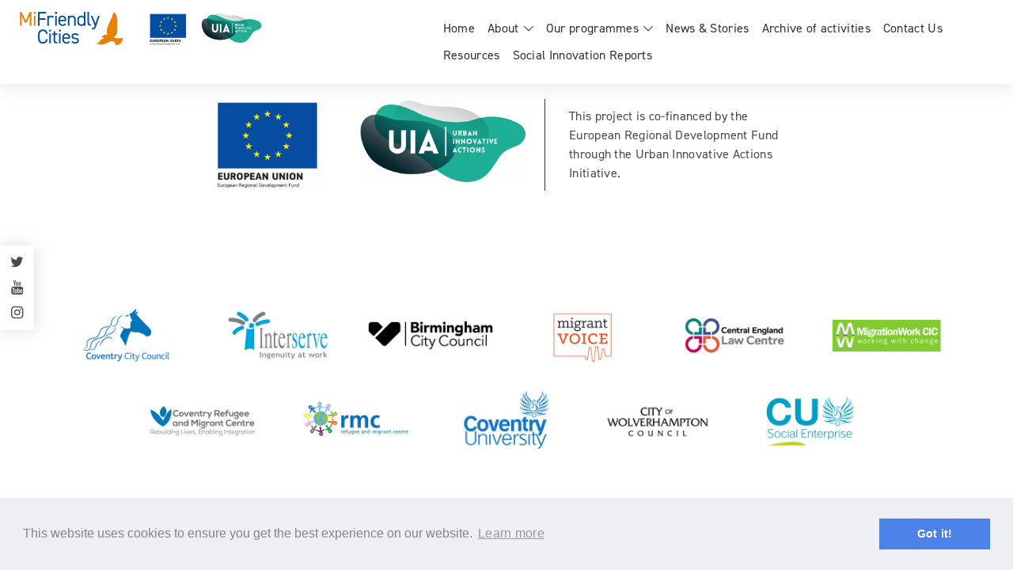

--- FILE ---
content_type: text/html; charset=UTF-8
request_url: https://mifriendlycities.co.uk/tag/share-my-language/
body_size: 7977
content:
<!DOCTYPE html>

<html lang="en">
<head>

    <meta charset="utf-8">
    <meta http-equiv="X-UA-Compatible" content="IE=edge">
    <meta name="viewport" content="width=device-width, initial-scale=1, shrink-to-fit=no">
	<title>share my language Archives - MiFriendly Cities</title>
	<meta name="Description" content="MiFriendly Cities. Creating innovative Migration Friendly cities in the West Midlands.">
    <link rel="icon" type="image/png" href="https://mifriendlycities.co.uk/wp-content/themes/mifriendly/img/favicon.png" />
    
    <!-- temp disable caching for event -->
	<meta http-equiv="Cache-Control" content="no-cache, no-store, must-revalidate">
	<meta http-equiv="Pragma" content="no-cache">
	<meta http-equiv="Expires" content="0">

	<!--  STYLESHEETS -->
	<link href="https://mifriendlycities.co.uk/wp-content/themes/mifriendly/style.css?v=202102051213" rel="stylesheet">
	<link rel="stylesheet" href="https://use.typekit.net/pax6dfr.css">

    <link rel="stylesheet" type="text/css" href="//cdnjs.cloudflare.com/ajax/libs/cookieconsent2/3.0.3/cookieconsent.min.css" />
	<script src="//cdnjs.cloudflare.com/ajax/libs/cookieconsent2/3.0.3/cookieconsent.min.js"></script>
	<script>
		window.addEventListener("load", function(){
		window.cookieconsent.initialise({
		  "palette": {
		    "popup": {
		      "background": "#edeff5",
		      "text": "#838391"
		    },
		    "button": {
		      "background": "#4b81e8"
		    }
		  },
		  "content": {
		    "href": "www.mifriendlycities.co.uk/privacy-policy"
		  }
		})});
	</script>
	
	<meta name='robots' content='index, follow, max-image-preview:large, max-snippet:-1, max-video-preview:-1' />

	<!-- This site is optimized with the Yoast SEO plugin v21.0 - https://yoast.com/wordpress/plugins/seo/ -->
	<link rel="canonical" href="https://mifriendlycities.co.uk/tag/share-my-language/" />
	<meta property="og:locale" content="en_US" />
	<meta property="og:type" content="article" />
	<meta property="og:title" content="share my language Archives - MiFriendly Cities" />
	<meta property="og:url" content="https://mifriendlycities.co.uk/tag/share-my-language/" />
	<meta property="og:site_name" content="MiFriendly Cities" />
	<meta name="twitter:card" content="summary_large_image" />
	<meta name="twitter:site" content="@MiFriendlyWM" />
	<script type="application/ld+json" class="yoast-schema-graph">{"@context":"https://schema.org","@graph":[{"@type":"CollectionPage","@id":"https://mifriendlycities.co.uk/tag/share-my-language/","url":"https://mifriendlycities.co.uk/tag/share-my-language/","name":"share my language Archives - MiFriendly Cities","isPartOf":{"@id":"https://mifriendlycities.co.uk/#website"},"primaryImageOfPage":{"@id":"https://mifriendlycities.co.uk/tag/share-my-language/#primaryimage"},"image":{"@id":"https://mifriendlycities.co.uk/tag/share-my-language/#primaryimage"},"thumbnailUrl":"https://mifriendlycities.co.uk/wp-content/uploads/2020/07/imgonline-com-ua-resize-yIaSe0LHID5.jpg","breadcrumb":{"@id":"https://mifriendlycities.co.uk/tag/share-my-language/#breadcrumb"},"inLanguage":"en-US"},{"@type":"ImageObject","inLanguage":"en-US","@id":"https://mifriendlycities.co.uk/tag/share-my-language/#primaryimage","url":"https://mifriendlycities.co.uk/wp-content/uploads/2020/07/imgonline-com-ua-resize-yIaSe0LHID5.jpg","contentUrl":"https://mifriendlycities.co.uk/wp-content/uploads/2020/07/imgonline-com-ua-resize-yIaSe0LHID5.jpg","width":800,"height":500},{"@type":"BreadcrumbList","@id":"https://mifriendlycities.co.uk/tag/share-my-language/#breadcrumb","itemListElement":[{"@type":"ListItem","position":1,"name":"Home","item":"https://mifriendlycities.co.uk/"},{"@type":"ListItem","position":2,"name":"share my language"}]},{"@type":"WebSite","@id":"https://mifriendlycities.co.uk/#website","url":"https://mifriendlycities.co.uk/","name":"MiFriendly Cities","description":"Strengthening Communities | Welcoming Migration | Leading Innovation","potentialAction":[{"@type":"SearchAction","target":{"@type":"EntryPoint","urlTemplate":"https://mifriendlycities.co.uk/?s={search_term_string}"},"query-input":"required name=search_term_string"}],"inLanguage":"en-US"}]}</script>
	<!-- / Yoast SEO plugin. -->


<link rel="alternate" type="application/rss+xml" title="MiFriendly Cities &raquo; Feed" href="https://mifriendlycities.co.uk/feed/" />
<link rel="alternate" type="application/rss+xml" title="MiFriendly Cities &raquo; Comments Feed" href="https://mifriendlycities.co.uk/comments/feed/" />
<link rel="alternate" type="application/rss+xml" title="MiFriendly Cities &raquo; share my language Tag Feed" href="https://mifriendlycities.co.uk/tag/share-my-language/feed/" />
<script type="text/javascript">
window._wpemojiSettings = {"baseUrl":"https:\/\/s.w.org\/images\/core\/emoji\/14.0.0\/72x72\/","ext":".png","svgUrl":"https:\/\/s.w.org\/images\/core\/emoji\/14.0.0\/svg\/","svgExt":".svg","source":{"concatemoji":"https:\/\/mifriendlycities.co.uk\/wp-includes\/js\/wp-emoji-release.min.js?ver=6.1.9"}};
/*! This file is auto-generated */
!function(e,a,t){var n,r,o,i=a.createElement("canvas"),p=i.getContext&&i.getContext("2d");function s(e,t){var a=String.fromCharCode,e=(p.clearRect(0,0,i.width,i.height),p.fillText(a.apply(this,e),0,0),i.toDataURL());return p.clearRect(0,0,i.width,i.height),p.fillText(a.apply(this,t),0,0),e===i.toDataURL()}function c(e){var t=a.createElement("script");t.src=e,t.defer=t.type="text/javascript",a.getElementsByTagName("head")[0].appendChild(t)}for(o=Array("flag","emoji"),t.supports={everything:!0,everythingExceptFlag:!0},r=0;r<o.length;r++)t.supports[o[r]]=function(e){if(p&&p.fillText)switch(p.textBaseline="top",p.font="600 32px Arial",e){case"flag":return s([127987,65039,8205,9895,65039],[127987,65039,8203,9895,65039])?!1:!s([55356,56826,55356,56819],[55356,56826,8203,55356,56819])&&!s([55356,57332,56128,56423,56128,56418,56128,56421,56128,56430,56128,56423,56128,56447],[55356,57332,8203,56128,56423,8203,56128,56418,8203,56128,56421,8203,56128,56430,8203,56128,56423,8203,56128,56447]);case"emoji":return!s([129777,127995,8205,129778,127999],[129777,127995,8203,129778,127999])}return!1}(o[r]),t.supports.everything=t.supports.everything&&t.supports[o[r]],"flag"!==o[r]&&(t.supports.everythingExceptFlag=t.supports.everythingExceptFlag&&t.supports[o[r]]);t.supports.everythingExceptFlag=t.supports.everythingExceptFlag&&!t.supports.flag,t.DOMReady=!1,t.readyCallback=function(){t.DOMReady=!0},t.supports.everything||(n=function(){t.readyCallback()},a.addEventListener?(a.addEventListener("DOMContentLoaded",n,!1),e.addEventListener("load",n,!1)):(e.attachEvent("onload",n),a.attachEvent("onreadystatechange",function(){"complete"===a.readyState&&t.readyCallback()})),(e=t.source||{}).concatemoji?c(e.concatemoji):e.wpemoji&&e.twemoji&&(c(e.twemoji),c(e.wpemoji)))}(window,document,window._wpemojiSettings);
</script>
<style type="text/css">
img.wp-smiley,
img.emoji {
	display: inline !important;
	border: none !important;
	box-shadow: none !important;
	height: 1em !important;
	width: 1em !important;
	margin: 0 0.07em !important;
	vertical-align: -0.1em !important;
	background: none !important;
	padding: 0 !important;
}
</style>
	<link rel='stylesheet' id='wp-block-library-css' href='https://mifriendlycities.co.uk/wp-includes/css/dist/block-library/style.min.css?ver=6.1.9' type='text/css' media='all' />
<link rel='stylesheet' id='classic-theme-styles-css' href='https://mifriendlycities.co.uk/wp-includes/css/classic-themes.min.css?ver=1' type='text/css' media='all' />
<style id='global-styles-inline-css' type='text/css'>
body{--wp--preset--color--black: #000000;--wp--preset--color--cyan-bluish-gray: #abb8c3;--wp--preset--color--white: #ffffff;--wp--preset--color--pale-pink: #f78da7;--wp--preset--color--vivid-red: #cf2e2e;--wp--preset--color--luminous-vivid-orange: #ff6900;--wp--preset--color--luminous-vivid-amber: #fcb900;--wp--preset--color--light-green-cyan: #7bdcb5;--wp--preset--color--vivid-green-cyan: #00d084;--wp--preset--color--pale-cyan-blue: #8ed1fc;--wp--preset--color--vivid-cyan-blue: #0693e3;--wp--preset--color--vivid-purple: #9b51e0;--wp--preset--gradient--vivid-cyan-blue-to-vivid-purple: linear-gradient(135deg,rgba(6,147,227,1) 0%,rgb(155,81,224) 100%);--wp--preset--gradient--light-green-cyan-to-vivid-green-cyan: linear-gradient(135deg,rgb(122,220,180) 0%,rgb(0,208,130) 100%);--wp--preset--gradient--luminous-vivid-amber-to-luminous-vivid-orange: linear-gradient(135deg,rgba(252,185,0,1) 0%,rgba(255,105,0,1) 100%);--wp--preset--gradient--luminous-vivid-orange-to-vivid-red: linear-gradient(135deg,rgba(255,105,0,1) 0%,rgb(207,46,46) 100%);--wp--preset--gradient--very-light-gray-to-cyan-bluish-gray: linear-gradient(135deg,rgb(238,238,238) 0%,rgb(169,184,195) 100%);--wp--preset--gradient--cool-to-warm-spectrum: linear-gradient(135deg,rgb(74,234,220) 0%,rgb(151,120,209) 20%,rgb(207,42,186) 40%,rgb(238,44,130) 60%,rgb(251,105,98) 80%,rgb(254,248,76) 100%);--wp--preset--gradient--blush-light-purple: linear-gradient(135deg,rgb(255,206,236) 0%,rgb(152,150,240) 100%);--wp--preset--gradient--blush-bordeaux: linear-gradient(135deg,rgb(254,205,165) 0%,rgb(254,45,45) 50%,rgb(107,0,62) 100%);--wp--preset--gradient--luminous-dusk: linear-gradient(135deg,rgb(255,203,112) 0%,rgb(199,81,192) 50%,rgb(65,88,208) 100%);--wp--preset--gradient--pale-ocean: linear-gradient(135deg,rgb(255,245,203) 0%,rgb(182,227,212) 50%,rgb(51,167,181) 100%);--wp--preset--gradient--electric-grass: linear-gradient(135deg,rgb(202,248,128) 0%,rgb(113,206,126) 100%);--wp--preset--gradient--midnight: linear-gradient(135deg,rgb(2,3,129) 0%,rgb(40,116,252) 100%);--wp--preset--duotone--dark-grayscale: url('#wp-duotone-dark-grayscale');--wp--preset--duotone--grayscale: url('#wp-duotone-grayscale');--wp--preset--duotone--purple-yellow: url('#wp-duotone-purple-yellow');--wp--preset--duotone--blue-red: url('#wp-duotone-blue-red');--wp--preset--duotone--midnight: url('#wp-duotone-midnight');--wp--preset--duotone--magenta-yellow: url('#wp-duotone-magenta-yellow');--wp--preset--duotone--purple-green: url('#wp-duotone-purple-green');--wp--preset--duotone--blue-orange: url('#wp-duotone-blue-orange');--wp--preset--font-size--small: 13px;--wp--preset--font-size--medium: 20px;--wp--preset--font-size--large: 36px;--wp--preset--font-size--x-large: 42px;--wp--preset--spacing--20: 0.44rem;--wp--preset--spacing--30: 0.67rem;--wp--preset--spacing--40: 1rem;--wp--preset--spacing--50: 1.5rem;--wp--preset--spacing--60: 2.25rem;--wp--preset--spacing--70: 3.38rem;--wp--preset--spacing--80: 5.06rem;}:where(.is-layout-flex){gap: 0.5em;}body .is-layout-flow > .alignleft{float: left;margin-inline-start: 0;margin-inline-end: 2em;}body .is-layout-flow > .alignright{float: right;margin-inline-start: 2em;margin-inline-end: 0;}body .is-layout-flow > .aligncenter{margin-left: auto !important;margin-right: auto !important;}body .is-layout-constrained > .alignleft{float: left;margin-inline-start: 0;margin-inline-end: 2em;}body .is-layout-constrained > .alignright{float: right;margin-inline-start: 2em;margin-inline-end: 0;}body .is-layout-constrained > .aligncenter{margin-left: auto !important;margin-right: auto !important;}body .is-layout-constrained > :where(:not(.alignleft):not(.alignright):not(.alignfull)){max-width: var(--wp--style--global--content-size);margin-left: auto !important;margin-right: auto !important;}body .is-layout-constrained > .alignwide{max-width: var(--wp--style--global--wide-size);}body .is-layout-flex{display: flex;}body .is-layout-flex{flex-wrap: wrap;align-items: center;}body .is-layout-flex > *{margin: 0;}:where(.wp-block-columns.is-layout-flex){gap: 2em;}.has-black-color{color: var(--wp--preset--color--black) !important;}.has-cyan-bluish-gray-color{color: var(--wp--preset--color--cyan-bluish-gray) !important;}.has-white-color{color: var(--wp--preset--color--white) !important;}.has-pale-pink-color{color: var(--wp--preset--color--pale-pink) !important;}.has-vivid-red-color{color: var(--wp--preset--color--vivid-red) !important;}.has-luminous-vivid-orange-color{color: var(--wp--preset--color--luminous-vivid-orange) !important;}.has-luminous-vivid-amber-color{color: var(--wp--preset--color--luminous-vivid-amber) !important;}.has-light-green-cyan-color{color: var(--wp--preset--color--light-green-cyan) !important;}.has-vivid-green-cyan-color{color: var(--wp--preset--color--vivid-green-cyan) !important;}.has-pale-cyan-blue-color{color: var(--wp--preset--color--pale-cyan-blue) !important;}.has-vivid-cyan-blue-color{color: var(--wp--preset--color--vivid-cyan-blue) !important;}.has-vivid-purple-color{color: var(--wp--preset--color--vivid-purple) !important;}.has-black-background-color{background-color: var(--wp--preset--color--black) !important;}.has-cyan-bluish-gray-background-color{background-color: var(--wp--preset--color--cyan-bluish-gray) !important;}.has-white-background-color{background-color: var(--wp--preset--color--white) !important;}.has-pale-pink-background-color{background-color: var(--wp--preset--color--pale-pink) !important;}.has-vivid-red-background-color{background-color: var(--wp--preset--color--vivid-red) !important;}.has-luminous-vivid-orange-background-color{background-color: var(--wp--preset--color--luminous-vivid-orange) !important;}.has-luminous-vivid-amber-background-color{background-color: var(--wp--preset--color--luminous-vivid-amber) !important;}.has-light-green-cyan-background-color{background-color: var(--wp--preset--color--light-green-cyan) !important;}.has-vivid-green-cyan-background-color{background-color: var(--wp--preset--color--vivid-green-cyan) !important;}.has-pale-cyan-blue-background-color{background-color: var(--wp--preset--color--pale-cyan-blue) !important;}.has-vivid-cyan-blue-background-color{background-color: var(--wp--preset--color--vivid-cyan-blue) !important;}.has-vivid-purple-background-color{background-color: var(--wp--preset--color--vivid-purple) !important;}.has-black-border-color{border-color: var(--wp--preset--color--black) !important;}.has-cyan-bluish-gray-border-color{border-color: var(--wp--preset--color--cyan-bluish-gray) !important;}.has-white-border-color{border-color: var(--wp--preset--color--white) !important;}.has-pale-pink-border-color{border-color: var(--wp--preset--color--pale-pink) !important;}.has-vivid-red-border-color{border-color: var(--wp--preset--color--vivid-red) !important;}.has-luminous-vivid-orange-border-color{border-color: var(--wp--preset--color--luminous-vivid-orange) !important;}.has-luminous-vivid-amber-border-color{border-color: var(--wp--preset--color--luminous-vivid-amber) !important;}.has-light-green-cyan-border-color{border-color: var(--wp--preset--color--light-green-cyan) !important;}.has-vivid-green-cyan-border-color{border-color: var(--wp--preset--color--vivid-green-cyan) !important;}.has-pale-cyan-blue-border-color{border-color: var(--wp--preset--color--pale-cyan-blue) !important;}.has-vivid-cyan-blue-border-color{border-color: var(--wp--preset--color--vivid-cyan-blue) !important;}.has-vivid-purple-border-color{border-color: var(--wp--preset--color--vivid-purple) !important;}.has-vivid-cyan-blue-to-vivid-purple-gradient-background{background: var(--wp--preset--gradient--vivid-cyan-blue-to-vivid-purple) !important;}.has-light-green-cyan-to-vivid-green-cyan-gradient-background{background: var(--wp--preset--gradient--light-green-cyan-to-vivid-green-cyan) !important;}.has-luminous-vivid-amber-to-luminous-vivid-orange-gradient-background{background: var(--wp--preset--gradient--luminous-vivid-amber-to-luminous-vivid-orange) !important;}.has-luminous-vivid-orange-to-vivid-red-gradient-background{background: var(--wp--preset--gradient--luminous-vivid-orange-to-vivid-red) !important;}.has-very-light-gray-to-cyan-bluish-gray-gradient-background{background: var(--wp--preset--gradient--very-light-gray-to-cyan-bluish-gray) !important;}.has-cool-to-warm-spectrum-gradient-background{background: var(--wp--preset--gradient--cool-to-warm-spectrum) !important;}.has-blush-light-purple-gradient-background{background: var(--wp--preset--gradient--blush-light-purple) !important;}.has-blush-bordeaux-gradient-background{background: var(--wp--preset--gradient--blush-bordeaux) !important;}.has-luminous-dusk-gradient-background{background: var(--wp--preset--gradient--luminous-dusk) !important;}.has-pale-ocean-gradient-background{background: var(--wp--preset--gradient--pale-ocean) !important;}.has-electric-grass-gradient-background{background: var(--wp--preset--gradient--electric-grass) !important;}.has-midnight-gradient-background{background: var(--wp--preset--gradient--midnight) !important;}.has-small-font-size{font-size: var(--wp--preset--font-size--small) !important;}.has-medium-font-size{font-size: var(--wp--preset--font-size--medium) !important;}.has-large-font-size{font-size: var(--wp--preset--font-size--large) !important;}.has-x-large-font-size{font-size: var(--wp--preset--font-size--x-large) !important;}
.wp-block-navigation a:where(:not(.wp-element-button)){color: inherit;}
:where(.wp-block-columns.is-layout-flex){gap: 2em;}
.wp-block-pullquote{font-size: 1.5em;line-height: 1.6;}
</style>
<link rel='stylesheet' id='cf7cf-style-css' href='https://mifriendlycities.co.uk/wp-content/plugins/cf7-conditional-fields/style.css?ver=5' type='text/css' media='all' />
<script type='text/javascript' src='https://mifriendlycities.co.uk/wp-includes/js/jquery/jquery.min.js?ver=3.6.1' id='jquery-core-js'></script>
<script type='text/javascript' src='https://mifriendlycities.co.uk/wp-includes/js/jquery/jquery-migrate.min.js?ver=3.3.2' id='jquery-migrate-js'></script>
<link rel="https://api.w.org/" href="https://mifriendlycities.co.uk/wp-json/" /><link rel="alternate" type="application/json" href="https://mifriendlycities.co.uk/wp-json/wp/v2/tags/61" /><link rel="EditURI" type="application/rsd+xml" title="RSD" href="https://mifriendlycities.co.uk/xmlrpc.php?rsd" />
<link rel="wlwmanifest" type="application/wlwmanifest+xml" href="https://mifriendlycities.co.uk/wp-includes/wlwmanifest.xml" />
<meta name="generator" content="WordPress 6.1.9" />
	
</head>

<body class="archive tag tag-share-my-language tag-61">
	<header id="header" class="animate">
		<div class="container-fluid">
		  <div class="row no-gutters">
			  <div class="col-10 col-lg-4 col-xl-5">

				  <a href="https://mifriendlycities.co.uk" class="d-inline mt-0">
					  <img src="https://mifriendlycities.co.uk/wp-content/themes/mifriendly/img/nav-logo.svg" class="o-logo float-left img-fluid" alt="MiFriendly Cities" />
				  </a>
                  
                  <img src="https://mifriendlycities.co.uk/wp-content/themes/mifriendly/img/eu-uia.png" class="img-fluid d-inline o-sponsor-logo--nav" alt="European Union | Urban Innovative Actions" />

			  </div>
			  <div class="col-2 col-lg-8 col-xl-7">

				  <a class="float-right o-menutoggle" href="#" id="js-menuToggle" title="Open/Close Main Navigation">
					  <span class="o-bar animate"></span>
					  <span class="o-bar animate"></span>
					  <span class="o-bar animate"></span>
				  </a>

				  <nav class="c-mainnav">
					  <div class="menu-menu-1-container"><ul id="menu-menu-1" class="menu"><li id="menu-item-192" class="menu-item menu-item-type-post_type menu-item-object-page menu-item-home menu-item-192"><a href="https://mifriendlycities.co.uk/">Home</a></li>
<li id="menu-item-11" class="menu-item menu-item-type-post_type menu-item-object-page menu-item-home menu-item-has-children menu-item-11"><a href="https://mifriendlycities.co.uk/">About</a>
<ul class="sub-menu">
	<li id="menu-item-54" class="menu-item menu-item-type-post_type menu-item-object-page menu-item-54"><a href="https://mifriendlycities.co.uk/our-journey/">Our Journey</a></li>
	<li id="menu-item-55" class="menu-item menu-item-type-post_type menu-item-object-page menu-item-55"><a href="https://mifriendlycities.co.uk/our-approach/">Our Approach</a></li>
	<li id="menu-item-53" class="menu-item menu-item-type-post_type menu-item-object-page menu-item-53"><a href="https://mifriendlycities.co.uk/our-partnership/">Our Partnership</a></li>
	<li id="menu-item-204" class="menu-item menu-item-type-post_type menu-item-object-page menu-item-204"><a href="https://mifriendlycities.co.uk/gallery/">Gallery</a></li>
</ul>
</li>
<li id="menu-item-25" class="menu-item menu-item-type-post_type menu-item-object-page menu-item-has-children menu-item-25"><a href="https://mifriendlycities.co.uk/get-involved/">Our programmes</a>
<ul class="sub-menu">
	<li id="menu-item-193" class="menu-item menu-item-type-custom menu-item-object-custom menu-item-193"><a href="https://mifriendlycities.co.uk/get-involved">Overview</a></li>
	<li id="menu-item-2064" class="menu-item menu-item-type-post_type menu-item-object-page menu-item-2064"><a href="https://mifriendlycities.co.uk/get-involved/skills/">Courses and Skills</a></li>
	<li id="menu-item-51" class="menu-item menu-item-type-post_type menu-item-object-page menu-item-51"><a href="https://mifriendlycities.co.uk/get-involved/jobs/">Jobs</a></li>
	<li id="menu-item-49" class="menu-item menu-item-type-post_type menu-item-object-page menu-item-49"><a href="https://mifriendlycities.co.uk/get-involved/citizens-voices/">Citizens &#038; Voices</a></li>
	<li id="menu-item-48" class="menu-item menu-item-type-post_type menu-item-object-page menu-item-48"><a href="https://mifriendlycities.co.uk/get-involved/start-ups-ideas/">Start-ups &#038; Ideas</a></li>
	<li id="menu-item-47" class="menu-item menu-item-type-post_type menu-item-object-page menu-item-47"><a href="https://mifriendlycities.co.uk/get-involved/futures/">Futures</a></li>
</ul>
</li>
<li id="menu-item-12" class="menu-item menu-item-type-post_type menu-item-object-page current_page_parent menu-item-12"><a href="https://mifriendlycities.co.uk/news/">News &#038; Stories</a></li>
<li id="menu-item-178" class="menu-item menu-item-type-post_type menu-item-object-page menu-item-178"><a href="https://mifriendlycities.co.uk/archive-of-activities/">Archive of activities</a></li>
<li id="menu-item-23" class="menu-item menu-item-type-post_type menu-item-object-page menu-item-23"><a href="https://mifriendlycities.co.uk/contact-us/">Contact Us</a></li>
<li id="menu-item-22" class="menu-item menu-item-type-post_type menu-item-object-page menu-item-22"><a href="https://mifriendlycities.co.uk/resources/">Resources</a></li>
<li id="menu-item-1972" class="menu-item menu-item-type-post_type menu-item-object-page menu-item-1972"><a href="https://mifriendlycities.co.uk/social-innovation-reports/">Social Innovation Reports</a></li>
</ul></div>                      <div class="c-social-mobile-nav">
                          <ul>
                              <li><a href="https://twitter.com/mifriendlywm?lang=en" target="_blank"><i class="icon-twitter"></i></a></li>
                              <li><a href="https://www.youtube.com/channel/UCp9lQyx7oydYeuSIO5TE0AQ" target="_blank"><i class="icon-youtube"></i></a></li>
                              <li><a href="https://www.instagram.com/mifriendlycities/" target="_blank"><i class="icon-instagram"></i></a></li>
                          </ul>
                      </div>
				  </nav>

			  </div>
		  </div>
		</div>
	</header>

    <div class="c-social-panel">
        <ul>
            <li><a href="https://twitter.com/mifriendlywm?lang=en" target="_blank"><i class="icon-twitter"></i></a></li>
            <li><a href="https://www.youtube.com/channel/UCp9lQyx7oydYeuSIO5TE0AQ" target="_blank"><i class="icon-youtube"></i></a></li>
            <li><a href="https://www.instagram.com/mifriendlycities/" target="_blank"><i class="icon-instagram"></i></a></li>
        </ul>
    </div>
<!--
    <section class="c-tweet-carousel" style="background: linear-gradient(
      rgba(0, 0, 0, 0.7),rgba(0, 0, 0, 0.7)), url('https://mifriendlycities.co.uk/wp-content/themes/mifriendly/img/twitter-bg-image.jpg') no-repeat center; background-size: cover; -webkit-background-size: cover; -moz-background-size: cover; -o-background-size: cover;">
        <div class="container-fluid">
            <div class="row">
                <div class="col-12 col-md-11">
					<div id="owl-carousel-tweet" class="owl-carousel">
      <ul class="good_old_twitter_widget"></ul></div>                </div>
            </div>
        </div>
    </section>

    <style>
        .c-tweet-carousel {
            padding: 25px;
            border-bottom: 5px solid #F57E28;
        }
        @media(min-width:768px){
            .c-tweet-carousel {
                padding: 75px 126px;
            }
        }
    </style>
-->

    <section>
        <div class="container-fluid white-bg">
            <div class="row justify-content-center pd">
                <div class="col-12 col-sm-10 col-lg-8">
                    <div class="row align-items-center">
                        <div class="col-12 col-md-7">
                            <img src="https://mifriendlycities.co.uk/wp-content/themes/mifriendly/img/eu-uia.png" class="o-footer-logos img-fluid mb-5 mb-md-0" alt="European Union & Urban Innovative Actions" />
                        </div>
                        <div class="col-12 col-md-5">
                            <p class="o-border-left">This project is co-financed by the European Regional Development Fund through the Urban Innovative Actions Initiative.</p>
                        </div>
                    </div>
                </div>
            </div>
        </div>
    </section>

    <footer>
<!--
        <div class="container-fluid grey-bg">
            <div class="row justify-content-center pd">
                <div class="col-12">
                    <div class="row">
                        <div class="col-12 col-md-5">
                            <h3 class="black mb-2"><strong>Register your interest</strong></h3>
                            <p>For updates on important information, news, and events, fill out your details using the form provided.</p>
                        </div>

                        <div class="col-12 col-md-7">
                            <form
						        action="https://mifriendlycities.us19.list-manage.com/subscribe/post?u=3a42c2589153b5afe603e1fb5&id=9635b6481f"
						        method="post"
						        id="mc-embedded-subscribe-form"
						        name="mc-embedded-subscribe-form"
						        class="validate"
						        target="_blank"
						        novalidate="novalidate">

						        <div id="mc_embed_signup_scroll">

						            <div class="mc-field-group">
						                <input type="email" value="" name="EMAIL" class="email mr-3 d-inline-block" id="mce-EMAIL" placeholder="Your Email...">
						                <div class="clear d-inline-block"><input type="submit" value="Subscribe" name="subscribe" id="mc-embedded-subscribe" class="o-btn o-btn--orange animate ml_-5 d-block d-md-inline"></div>
						            </div>

						            <div id="mce-responses" class="clear">
						                <div class="response mt-2" id="mce-error-response" style="display:none"></div>
						                <div class="response mt-2" id="mce-success-response" style="display:none"></div>
						            </div>

						            <div style="position: absolute; left: -5000px;" aria-hidden="true"><input type="text" name="b_3a42c2589153b5afe603e1fb5_9635b6481f" tabindex="-1" value=""></div>
						        </div>
						    </form>
						    <script type='text/javascript' src='//s3.amazonaws.com/downloads.mailchimp.com/js/mc-validate.js'></script>
							<script type='text/javascript'>
							    (function ($) {
							        window.fnames = new Array();
							        window.ftypes = new Array();
							        fnames[0] = 'EMAIL';
							        ftypes[0] = 'email';
							        fnames[1] = 'FNAME';
							        ftypes[1] = 'text';
							        fnames[2] = 'LNAME';
							        ftypes[2] = 'text';
							        fnames[3] = 'ADDRESS';
							        ftypes[3] = 'address';
							        fnames[4] = 'PHONE';
							        ftypes[4] = 'phone';
							        fnames[5] = 'BIRTHDAY';
							        ftypes[5] = 'birthday';
							    }(jQuery));
							    var $mcj = jQuery.noConflict(true);
							</script>
						</div>
                    </div>
                </div>
            </div>
        </div>
-->
        <div class="container-fluid white-bg">
            <div class="row justify-content-center pd">
                <div class="col-12">
                    <div class="row justify-content-center">
                        <div class="col-6 col-sm-3 col-lg-2">
                            <img src="https://mifriendlycities.co.uk/wp-content/themes/mifriendly/img/cov-council.jpg" class="img-fluid my-2" alt="Coventry City Council" />
                        </div>
                        <div class="col-6 col-sm-3 col-lg-2">
                            <img src="https://mifriendlycities.co.uk/wp-content/themes/mifriendly/img/interserve.jpg" class="img-fluid my-2" alt="Interserve" />
                        </div>
                        <div class="col-6 col-sm-3 col-lg-2">
                            <img src="https://mifriendlycities.co.uk/wp-content/themes/mifriendly/img/birmingham-council.jpg" class="img-fluid my-2" alt="Birmingham City Council" />
                        </div>
                        <div class="col-6 col-sm-3 col-lg-2">
                            <img src="https://mifriendlycities.co.uk/wp-content/themes/mifriendly/img/migrant-voice.jpg" class="img-fluid my-2" alt="Migrant Voice" />
                        </div>
                        <div class="col-6 col-sm-3 col-lg-2">
                            <img src="https://mifriendlycities.co.uk/wp-content/themes/mifriendly/img/central-england-law-centre.jpg" class="img-fluid my-2" alt="Central England Law Centre" />
                        </div>
                        <div class="col-6 col-sm-3 col-lg-2">
                            <img src="https://mifriendlycities.co.uk/wp-content/themes/mifriendly/img/migration-work-cic.jpg" class="img-fluid my-2" alt="Migration Work CIC" />
                        </div>
                        <div class="col-6 col-sm-3 col-lg-2">
                            <img src="https://mifriendlycities.co.uk/wp-content/themes/mifriendly/img/refugee-migrant-centre.jpg" class="img-fluid my-2" alt="Coventry Refugee and Migrant Centre" />
                        </div>
                        <div class="col-6 col-sm-3 col-lg-2">
                            <img src="https://mifriendlycities.co.uk/wp-content/themes/mifriendly/img/rmc.jpg" class="img-fluid my-2" alt="Refugee and Migrant Centre" />
                        </div>
                        <div class="col-6 col-sm-3 col-lg-2">
                            <img src="https://mifriendlycities.co.uk/wp-content/themes/mifriendly/img/cov-uni.jpg" class="img-fluid my-2" alt="Coventry University" />
                        </div>
                        <div class="col-6 col-sm-3 col-lg-2">
                            <img src="https://mifriendlycities.co.uk/wp-content/themes/mifriendly/img/wolverhampton-city-council-footer.jpg" class="img-fluid my-2" alt="Wolverhampton City Council" />
                        </div>
                        <div class="col-6 col-sm-3 col-lg-2">
                            <img src="https://mifriendlycities.co.uk/wp-content/themes/mifriendly/img/cu-social.jpg" class="img-fluid my-2" alt="CU Social Enterprise" />
                        </div>
                    </div>
                </div>
            </div>
        </div>

        <div class="container-fluid grey-bg">
            <div class="row p-3">
                <div class="col-12">
                    <p class="d-inline-block mb-0 mt-0"><small>&copy; MiFriendly Cities | <a href="https://mifriendlycities.co.uk/privacy-policy">Privacy &amp; Cookies</a> | Web design by <a href="https://twentytwo.digital/" target="_blank">Twentytwo</a></small></p>
                    <p class="float-md-right d-inline-block mb-0 mt-0"><small>Strengthening <strong>Communities</strong> | Welcoming <strong>Migration</strong> | Leading <strong>Innovation</strong></small></p>
                </div>
            </div>
        </div>
    </footer>
    
    <style>
/* 	This is only temporary while we find a better solution */
	.grecaptcha-badge {display: none !important;}
	.page-id-6 .grecaptcha-badge,
	.page-id-17 .grecaptcha-badge {
		display: block !important;
	}
	</style>
    
    <script type="text/javascript">
document.addEventListener( 'wpcf7mailsent', function( event ) {
    ga( 'send', 'event', 'Contact Form', 'submit' );
}, false );
</script>
<script type='text/javascript' id='wpcf7cf-scripts-js-extra'>
/* <![CDATA[ */
var wpcf7cf_global_settings = {"ajaxurl":"https:\/\/mifriendlycities.co.uk\/wp-admin\/admin-ajax.php"};
/* ]]> */
</script>
<script type='text/javascript' src='https://mifriendlycities.co.uk/wp-content/plugins/cf7-conditional-fields/js/scripts.js?ver=5' id='wpcf7cf-scripts-js'></script>
<script type='text/javascript' src='https://www.google.com/recaptcha/api.js?render=6Le45YgUAAAAAC4_GMme9OjExGCI0dyubXtWiHfU&#038;ver=3.0' id='google-recaptcha-js'></script>
<script type='text/javascript' src='https://mifriendlycities.co.uk/wp-includes/js/dist/vendor/regenerator-runtime.min.js?ver=0.13.9' id='regenerator-runtime-js'></script>
<script type='text/javascript' src='https://mifriendlycities.co.uk/wp-includes/js/dist/vendor/wp-polyfill.min.js?ver=3.15.0' id='wp-polyfill-js'></script>
<script type='text/javascript' id='wpcf7-recaptcha-js-extra'>
/* <![CDATA[ */
var wpcf7_recaptcha = {"sitekey":"6Le45YgUAAAAAC4_GMme9OjExGCI0dyubXtWiHfU","actions":{"homepage":"homepage","contactform":"contactform"}};
/* ]]> */
</script>
<script type='text/javascript' src='https://mifriendlycities.co.uk/wp-content/plugins/contact-form-7/modules/recaptcha/index.js?ver=5.7.5.1' id='wpcf7-recaptcha-js'></script>

    <!-- COMPONENTS -->
    <script src="https://mifriendlycities.co.uk/wp-content/themes/mifriendly/js/jquery-3.1.1.min.js"></script>

	<script>$('.good_old_twitter_widget li').addClass('good_old_twitter_widget--iem');</script>

    <script src="https://mifriendlycities.co.uk/wp-content/themes/mifriendly/js/scripts-min.js?v=1"></script>
<!--     <script src="https://mifriendlycities.co.uk/wp-content/themes/mifriendly/js/skrollr-min.js"></script> -->


    <!-- Global site tag (gtag.js) - Google Analytics -->
    <script async src="https://www.googletagmanager.com/gtag/js?id=UA-120361613-1"></script>
    <script>
        window.dataLayer = window.dataLayer || [];

        function gtag() {
            dataLayer.push(arguments);
        }
        gtag('js', new Date());

        gtag('config', 'UA-120361613-1');
    </script>
    

    <!-- Browse Aloud -->
	<script type="text/javascript" src="https://www.browsealoud.com/plus/scripts/ba.js" async></script>

</body>
</html>


--- FILE ---
content_type: text/html; charset=utf-8
request_url: https://www.google.com/recaptcha/api2/anchor?ar=1&k=6Le45YgUAAAAAC4_GMme9OjExGCI0dyubXtWiHfU&co=aHR0cHM6Ly9taWZyaWVuZGx5Y2l0aWVzLmNvLnVrOjQ0Mw..&hl=en&v=PoyoqOPhxBO7pBk68S4YbpHZ&size=invisible&anchor-ms=20000&execute-ms=30000&cb=wecxwc60ie9j
body_size: 48562
content:
<!DOCTYPE HTML><html dir="ltr" lang="en"><head><meta http-equiv="Content-Type" content="text/html; charset=UTF-8">
<meta http-equiv="X-UA-Compatible" content="IE=edge">
<title>reCAPTCHA</title>
<style type="text/css">
/* cyrillic-ext */
@font-face {
  font-family: 'Roboto';
  font-style: normal;
  font-weight: 400;
  font-stretch: 100%;
  src: url(//fonts.gstatic.com/s/roboto/v48/KFO7CnqEu92Fr1ME7kSn66aGLdTylUAMa3GUBHMdazTgWw.woff2) format('woff2');
  unicode-range: U+0460-052F, U+1C80-1C8A, U+20B4, U+2DE0-2DFF, U+A640-A69F, U+FE2E-FE2F;
}
/* cyrillic */
@font-face {
  font-family: 'Roboto';
  font-style: normal;
  font-weight: 400;
  font-stretch: 100%;
  src: url(//fonts.gstatic.com/s/roboto/v48/KFO7CnqEu92Fr1ME7kSn66aGLdTylUAMa3iUBHMdazTgWw.woff2) format('woff2');
  unicode-range: U+0301, U+0400-045F, U+0490-0491, U+04B0-04B1, U+2116;
}
/* greek-ext */
@font-face {
  font-family: 'Roboto';
  font-style: normal;
  font-weight: 400;
  font-stretch: 100%;
  src: url(//fonts.gstatic.com/s/roboto/v48/KFO7CnqEu92Fr1ME7kSn66aGLdTylUAMa3CUBHMdazTgWw.woff2) format('woff2');
  unicode-range: U+1F00-1FFF;
}
/* greek */
@font-face {
  font-family: 'Roboto';
  font-style: normal;
  font-weight: 400;
  font-stretch: 100%;
  src: url(//fonts.gstatic.com/s/roboto/v48/KFO7CnqEu92Fr1ME7kSn66aGLdTylUAMa3-UBHMdazTgWw.woff2) format('woff2');
  unicode-range: U+0370-0377, U+037A-037F, U+0384-038A, U+038C, U+038E-03A1, U+03A3-03FF;
}
/* math */
@font-face {
  font-family: 'Roboto';
  font-style: normal;
  font-weight: 400;
  font-stretch: 100%;
  src: url(//fonts.gstatic.com/s/roboto/v48/KFO7CnqEu92Fr1ME7kSn66aGLdTylUAMawCUBHMdazTgWw.woff2) format('woff2');
  unicode-range: U+0302-0303, U+0305, U+0307-0308, U+0310, U+0312, U+0315, U+031A, U+0326-0327, U+032C, U+032F-0330, U+0332-0333, U+0338, U+033A, U+0346, U+034D, U+0391-03A1, U+03A3-03A9, U+03B1-03C9, U+03D1, U+03D5-03D6, U+03F0-03F1, U+03F4-03F5, U+2016-2017, U+2034-2038, U+203C, U+2040, U+2043, U+2047, U+2050, U+2057, U+205F, U+2070-2071, U+2074-208E, U+2090-209C, U+20D0-20DC, U+20E1, U+20E5-20EF, U+2100-2112, U+2114-2115, U+2117-2121, U+2123-214F, U+2190, U+2192, U+2194-21AE, U+21B0-21E5, U+21F1-21F2, U+21F4-2211, U+2213-2214, U+2216-22FF, U+2308-230B, U+2310, U+2319, U+231C-2321, U+2336-237A, U+237C, U+2395, U+239B-23B7, U+23D0, U+23DC-23E1, U+2474-2475, U+25AF, U+25B3, U+25B7, U+25BD, U+25C1, U+25CA, U+25CC, U+25FB, U+266D-266F, U+27C0-27FF, U+2900-2AFF, U+2B0E-2B11, U+2B30-2B4C, U+2BFE, U+3030, U+FF5B, U+FF5D, U+1D400-1D7FF, U+1EE00-1EEFF;
}
/* symbols */
@font-face {
  font-family: 'Roboto';
  font-style: normal;
  font-weight: 400;
  font-stretch: 100%;
  src: url(//fonts.gstatic.com/s/roboto/v48/KFO7CnqEu92Fr1ME7kSn66aGLdTylUAMaxKUBHMdazTgWw.woff2) format('woff2');
  unicode-range: U+0001-000C, U+000E-001F, U+007F-009F, U+20DD-20E0, U+20E2-20E4, U+2150-218F, U+2190, U+2192, U+2194-2199, U+21AF, U+21E6-21F0, U+21F3, U+2218-2219, U+2299, U+22C4-22C6, U+2300-243F, U+2440-244A, U+2460-24FF, U+25A0-27BF, U+2800-28FF, U+2921-2922, U+2981, U+29BF, U+29EB, U+2B00-2BFF, U+4DC0-4DFF, U+FFF9-FFFB, U+10140-1018E, U+10190-1019C, U+101A0, U+101D0-101FD, U+102E0-102FB, U+10E60-10E7E, U+1D2C0-1D2D3, U+1D2E0-1D37F, U+1F000-1F0FF, U+1F100-1F1AD, U+1F1E6-1F1FF, U+1F30D-1F30F, U+1F315, U+1F31C, U+1F31E, U+1F320-1F32C, U+1F336, U+1F378, U+1F37D, U+1F382, U+1F393-1F39F, U+1F3A7-1F3A8, U+1F3AC-1F3AF, U+1F3C2, U+1F3C4-1F3C6, U+1F3CA-1F3CE, U+1F3D4-1F3E0, U+1F3ED, U+1F3F1-1F3F3, U+1F3F5-1F3F7, U+1F408, U+1F415, U+1F41F, U+1F426, U+1F43F, U+1F441-1F442, U+1F444, U+1F446-1F449, U+1F44C-1F44E, U+1F453, U+1F46A, U+1F47D, U+1F4A3, U+1F4B0, U+1F4B3, U+1F4B9, U+1F4BB, U+1F4BF, U+1F4C8-1F4CB, U+1F4D6, U+1F4DA, U+1F4DF, U+1F4E3-1F4E6, U+1F4EA-1F4ED, U+1F4F7, U+1F4F9-1F4FB, U+1F4FD-1F4FE, U+1F503, U+1F507-1F50B, U+1F50D, U+1F512-1F513, U+1F53E-1F54A, U+1F54F-1F5FA, U+1F610, U+1F650-1F67F, U+1F687, U+1F68D, U+1F691, U+1F694, U+1F698, U+1F6AD, U+1F6B2, U+1F6B9-1F6BA, U+1F6BC, U+1F6C6-1F6CF, U+1F6D3-1F6D7, U+1F6E0-1F6EA, U+1F6F0-1F6F3, U+1F6F7-1F6FC, U+1F700-1F7FF, U+1F800-1F80B, U+1F810-1F847, U+1F850-1F859, U+1F860-1F887, U+1F890-1F8AD, U+1F8B0-1F8BB, U+1F8C0-1F8C1, U+1F900-1F90B, U+1F93B, U+1F946, U+1F984, U+1F996, U+1F9E9, U+1FA00-1FA6F, U+1FA70-1FA7C, U+1FA80-1FA89, U+1FA8F-1FAC6, U+1FACE-1FADC, U+1FADF-1FAE9, U+1FAF0-1FAF8, U+1FB00-1FBFF;
}
/* vietnamese */
@font-face {
  font-family: 'Roboto';
  font-style: normal;
  font-weight: 400;
  font-stretch: 100%;
  src: url(//fonts.gstatic.com/s/roboto/v48/KFO7CnqEu92Fr1ME7kSn66aGLdTylUAMa3OUBHMdazTgWw.woff2) format('woff2');
  unicode-range: U+0102-0103, U+0110-0111, U+0128-0129, U+0168-0169, U+01A0-01A1, U+01AF-01B0, U+0300-0301, U+0303-0304, U+0308-0309, U+0323, U+0329, U+1EA0-1EF9, U+20AB;
}
/* latin-ext */
@font-face {
  font-family: 'Roboto';
  font-style: normal;
  font-weight: 400;
  font-stretch: 100%;
  src: url(//fonts.gstatic.com/s/roboto/v48/KFO7CnqEu92Fr1ME7kSn66aGLdTylUAMa3KUBHMdazTgWw.woff2) format('woff2');
  unicode-range: U+0100-02BA, U+02BD-02C5, U+02C7-02CC, U+02CE-02D7, U+02DD-02FF, U+0304, U+0308, U+0329, U+1D00-1DBF, U+1E00-1E9F, U+1EF2-1EFF, U+2020, U+20A0-20AB, U+20AD-20C0, U+2113, U+2C60-2C7F, U+A720-A7FF;
}
/* latin */
@font-face {
  font-family: 'Roboto';
  font-style: normal;
  font-weight: 400;
  font-stretch: 100%;
  src: url(//fonts.gstatic.com/s/roboto/v48/KFO7CnqEu92Fr1ME7kSn66aGLdTylUAMa3yUBHMdazQ.woff2) format('woff2');
  unicode-range: U+0000-00FF, U+0131, U+0152-0153, U+02BB-02BC, U+02C6, U+02DA, U+02DC, U+0304, U+0308, U+0329, U+2000-206F, U+20AC, U+2122, U+2191, U+2193, U+2212, U+2215, U+FEFF, U+FFFD;
}
/* cyrillic-ext */
@font-face {
  font-family: 'Roboto';
  font-style: normal;
  font-weight: 500;
  font-stretch: 100%;
  src: url(//fonts.gstatic.com/s/roboto/v48/KFO7CnqEu92Fr1ME7kSn66aGLdTylUAMa3GUBHMdazTgWw.woff2) format('woff2');
  unicode-range: U+0460-052F, U+1C80-1C8A, U+20B4, U+2DE0-2DFF, U+A640-A69F, U+FE2E-FE2F;
}
/* cyrillic */
@font-face {
  font-family: 'Roboto';
  font-style: normal;
  font-weight: 500;
  font-stretch: 100%;
  src: url(//fonts.gstatic.com/s/roboto/v48/KFO7CnqEu92Fr1ME7kSn66aGLdTylUAMa3iUBHMdazTgWw.woff2) format('woff2');
  unicode-range: U+0301, U+0400-045F, U+0490-0491, U+04B0-04B1, U+2116;
}
/* greek-ext */
@font-face {
  font-family: 'Roboto';
  font-style: normal;
  font-weight: 500;
  font-stretch: 100%;
  src: url(//fonts.gstatic.com/s/roboto/v48/KFO7CnqEu92Fr1ME7kSn66aGLdTylUAMa3CUBHMdazTgWw.woff2) format('woff2');
  unicode-range: U+1F00-1FFF;
}
/* greek */
@font-face {
  font-family: 'Roboto';
  font-style: normal;
  font-weight: 500;
  font-stretch: 100%;
  src: url(//fonts.gstatic.com/s/roboto/v48/KFO7CnqEu92Fr1ME7kSn66aGLdTylUAMa3-UBHMdazTgWw.woff2) format('woff2');
  unicode-range: U+0370-0377, U+037A-037F, U+0384-038A, U+038C, U+038E-03A1, U+03A3-03FF;
}
/* math */
@font-face {
  font-family: 'Roboto';
  font-style: normal;
  font-weight: 500;
  font-stretch: 100%;
  src: url(//fonts.gstatic.com/s/roboto/v48/KFO7CnqEu92Fr1ME7kSn66aGLdTylUAMawCUBHMdazTgWw.woff2) format('woff2');
  unicode-range: U+0302-0303, U+0305, U+0307-0308, U+0310, U+0312, U+0315, U+031A, U+0326-0327, U+032C, U+032F-0330, U+0332-0333, U+0338, U+033A, U+0346, U+034D, U+0391-03A1, U+03A3-03A9, U+03B1-03C9, U+03D1, U+03D5-03D6, U+03F0-03F1, U+03F4-03F5, U+2016-2017, U+2034-2038, U+203C, U+2040, U+2043, U+2047, U+2050, U+2057, U+205F, U+2070-2071, U+2074-208E, U+2090-209C, U+20D0-20DC, U+20E1, U+20E5-20EF, U+2100-2112, U+2114-2115, U+2117-2121, U+2123-214F, U+2190, U+2192, U+2194-21AE, U+21B0-21E5, U+21F1-21F2, U+21F4-2211, U+2213-2214, U+2216-22FF, U+2308-230B, U+2310, U+2319, U+231C-2321, U+2336-237A, U+237C, U+2395, U+239B-23B7, U+23D0, U+23DC-23E1, U+2474-2475, U+25AF, U+25B3, U+25B7, U+25BD, U+25C1, U+25CA, U+25CC, U+25FB, U+266D-266F, U+27C0-27FF, U+2900-2AFF, U+2B0E-2B11, U+2B30-2B4C, U+2BFE, U+3030, U+FF5B, U+FF5D, U+1D400-1D7FF, U+1EE00-1EEFF;
}
/* symbols */
@font-face {
  font-family: 'Roboto';
  font-style: normal;
  font-weight: 500;
  font-stretch: 100%;
  src: url(//fonts.gstatic.com/s/roboto/v48/KFO7CnqEu92Fr1ME7kSn66aGLdTylUAMaxKUBHMdazTgWw.woff2) format('woff2');
  unicode-range: U+0001-000C, U+000E-001F, U+007F-009F, U+20DD-20E0, U+20E2-20E4, U+2150-218F, U+2190, U+2192, U+2194-2199, U+21AF, U+21E6-21F0, U+21F3, U+2218-2219, U+2299, U+22C4-22C6, U+2300-243F, U+2440-244A, U+2460-24FF, U+25A0-27BF, U+2800-28FF, U+2921-2922, U+2981, U+29BF, U+29EB, U+2B00-2BFF, U+4DC0-4DFF, U+FFF9-FFFB, U+10140-1018E, U+10190-1019C, U+101A0, U+101D0-101FD, U+102E0-102FB, U+10E60-10E7E, U+1D2C0-1D2D3, U+1D2E0-1D37F, U+1F000-1F0FF, U+1F100-1F1AD, U+1F1E6-1F1FF, U+1F30D-1F30F, U+1F315, U+1F31C, U+1F31E, U+1F320-1F32C, U+1F336, U+1F378, U+1F37D, U+1F382, U+1F393-1F39F, U+1F3A7-1F3A8, U+1F3AC-1F3AF, U+1F3C2, U+1F3C4-1F3C6, U+1F3CA-1F3CE, U+1F3D4-1F3E0, U+1F3ED, U+1F3F1-1F3F3, U+1F3F5-1F3F7, U+1F408, U+1F415, U+1F41F, U+1F426, U+1F43F, U+1F441-1F442, U+1F444, U+1F446-1F449, U+1F44C-1F44E, U+1F453, U+1F46A, U+1F47D, U+1F4A3, U+1F4B0, U+1F4B3, U+1F4B9, U+1F4BB, U+1F4BF, U+1F4C8-1F4CB, U+1F4D6, U+1F4DA, U+1F4DF, U+1F4E3-1F4E6, U+1F4EA-1F4ED, U+1F4F7, U+1F4F9-1F4FB, U+1F4FD-1F4FE, U+1F503, U+1F507-1F50B, U+1F50D, U+1F512-1F513, U+1F53E-1F54A, U+1F54F-1F5FA, U+1F610, U+1F650-1F67F, U+1F687, U+1F68D, U+1F691, U+1F694, U+1F698, U+1F6AD, U+1F6B2, U+1F6B9-1F6BA, U+1F6BC, U+1F6C6-1F6CF, U+1F6D3-1F6D7, U+1F6E0-1F6EA, U+1F6F0-1F6F3, U+1F6F7-1F6FC, U+1F700-1F7FF, U+1F800-1F80B, U+1F810-1F847, U+1F850-1F859, U+1F860-1F887, U+1F890-1F8AD, U+1F8B0-1F8BB, U+1F8C0-1F8C1, U+1F900-1F90B, U+1F93B, U+1F946, U+1F984, U+1F996, U+1F9E9, U+1FA00-1FA6F, U+1FA70-1FA7C, U+1FA80-1FA89, U+1FA8F-1FAC6, U+1FACE-1FADC, U+1FADF-1FAE9, U+1FAF0-1FAF8, U+1FB00-1FBFF;
}
/* vietnamese */
@font-face {
  font-family: 'Roboto';
  font-style: normal;
  font-weight: 500;
  font-stretch: 100%;
  src: url(//fonts.gstatic.com/s/roboto/v48/KFO7CnqEu92Fr1ME7kSn66aGLdTylUAMa3OUBHMdazTgWw.woff2) format('woff2');
  unicode-range: U+0102-0103, U+0110-0111, U+0128-0129, U+0168-0169, U+01A0-01A1, U+01AF-01B0, U+0300-0301, U+0303-0304, U+0308-0309, U+0323, U+0329, U+1EA0-1EF9, U+20AB;
}
/* latin-ext */
@font-face {
  font-family: 'Roboto';
  font-style: normal;
  font-weight: 500;
  font-stretch: 100%;
  src: url(//fonts.gstatic.com/s/roboto/v48/KFO7CnqEu92Fr1ME7kSn66aGLdTylUAMa3KUBHMdazTgWw.woff2) format('woff2');
  unicode-range: U+0100-02BA, U+02BD-02C5, U+02C7-02CC, U+02CE-02D7, U+02DD-02FF, U+0304, U+0308, U+0329, U+1D00-1DBF, U+1E00-1E9F, U+1EF2-1EFF, U+2020, U+20A0-20AB, U+20AD-20C0, U+2113, U+2C60-2C7F, U+A720-A7FF;
}
/* latin */
@font-face {
  font-family: 'Roboto';
  font-style: normal;
  font-weight: 500;
  font-stretch: 100%;
  src: url(//fonts.gstatic.com/s/roboto/v48/KFO7CnqEu92Fr1ME7kSn66aGLdTylUAMa3yUBHMdazQ.woff2) format('woff2');
  unicode-range: U+0000-00FF, U+0131, U+0152-0153, U+02BB-02BC, U+02C6, U+02DA, U+02DC, U+0304, U+0308, U+0329, U+2000-206F, U+20AC, U+2122, U+2191, U+2193, U+2212, U+2215, U+FEFF, U+FFFD;
}
/* cyrillic-ext */
@font-face {
  font-family: 'Roboto';
  font-style: normal;
  font-weight: 900;
  font-stretch: 100%;
  src: url(//fonts.gstatic.com/s/roboto/v48/KFO7CnqEu92Fr1ME7kSn66aGLdTylUAMa3GUBHMdazTgWw.woff2) format('woff2');
  unicode-range: U+0460-052F, U+1C80-1C8A, U+20B4, U+2DE0-2DFF, U+A640-A69F, U+FE2E-FE2F;
}
/* cyrillic */
@font-face {
  font-family: 'Roboto';
  font-style: normal;
  font-weight: 900;
  font-stretch: 100%;
  src: url(//fonts.gstatic.com/s/roboto/v48/KFO7CnqEu92Fr1ME7kSn66aGLdTylUAMa3iUBHMdazTgWw.woff2) format('woff2');
  unicode-range: U+0301, U+0400-045F, U+0490-0491, U+04B0-04B1, U+2116;
}
/* greek-ext */
@font-face {
  font-family: 'Roboto';
  font-style: normal;
  font-weight: 900;
  font-stretch: 100%;
  src: url(//fonts.gstatic.com/s/roboto/v48/KFO7CnqEu92Fr1ME7kSn66aGLdTylUAMa3CUBHMdazTgWw.woff2) format('woff2');
  unicode-range: U+1F00-1FFF;
}
/* greek */
@font-face {
  font-family: 'Roboto';
  font-style: normal;
  font-weight: 900;
  font-stretch: 100%;
  src: url(//fonts.gstatic.com/s/roboto/v48/KFO7CnqEu92Fr1ME7kSn66aGLdTylUAMa3-UBHMdazTgWw.woff2) format('woff2');
  unicode-range: U+0370-0377, U+037A-037F, U+0384-038A, U+038C, U+038E-03A1, U+03A3-03FF;
}
/* math */
@font-face {
  font-family: 'Roboto';
  font-style: normal;
  font-weight: 900;
  font-stretch: 100%;
  src: url(//fonts.gstatic.com/s/roboto/v48/KFO7CnqEu92Fr1ME7kSn66aGLdTylUAMawCUBHMdazTgWw.woff2) format('woff2');
  unicode-range: U+0302-0303, U+0305, U+0307-0308, U+0310, U+0312, U+0315, U+031A, U+0326-0327, U+032C, U+032F-0330, U+0332-0333, U+0338, U+033A, U+0346, U+034D, U+0391-03A1, U+03A3-03A9, U+03B1-03C9, U+03D1, U+03D5-03D6, U+03F0-03F1, U+03F4-03F5, U+2016-2017, U+2034-2038, U+203C, U+2040, U+2043, U+2047, U+2050, U+2057, U+205F, U+2070-2071, U+2074-208E, U+2090-209C, U+20D0-20DC, U+20E1, U+20E5-20EF, U+2100-2112, U+2114-2115, U+2117-2121, U+2123-214F, U+2190, U+2192, U+2194-21AE, U+21B0-21E5, U+21F1-21F2, U+21F4-2211, U+2213-2214, U+2216-22FF, U+2308-230B, U+2310, U+2319, U+231C-2321, U+2336-237A, U+237C, U+2395, U+239B-23B7, U+23D0, U+23DC-23E1, U+2474-2475, U+25AF, U+25B3, U+25B7, U+25BD, U+25C1, U+25CA, U+25CC, U+25FB, U+266D-266F, U+27C0-27FF, U+2900-2AFF, U+2B0E-2B11, U+2B30-2B4C, U+2BFE, U+3030, U+FF5B, U+FF5D, U+1D400-1D7FF, U+1EE00-1EEFF;
}
/* symbols */
@font-face {
  font-family: 'Roboto';
  font-style: normal;
  font-weight: 900;
  font-stretch: 100%;
  src: url(//fonts.gstatic.com/s/roboto/v48/KFO7CnqEu92Fr1ME7kSn66aGLdTylUAMaxKUBHMdazTgWw.woff2) format('woff2');
  unicode-range: U+0001-000C, U+000E-001F, U+007F-009F, U+20DD-20E0, U+20E2-20E4, U+2150-218F, U+2190, U+2192, U+2194-2199, U+21AF, U+21E6-21F0, U+21F3, U+2218-2219, U+2299, U+22C4-22C6, U+2300-243F, U+2440-244A, U+2460-24FF, U+25A0-27BF, U+2800-28FF, U+2921-2922, U+2981, U+29BF, U+29EB, U+2B00-2BFF, U+4DC0-4DFF, U+FFF9-FFFB, U+10140-1018E, U+10190-1019C, U+101A0, U+101D0-101FD, U+102E0-102FB, U+10E60-10E7E, U+1D2C0-1D2D3, U+1D2E0-1D37F, U+1F000-1F0FF, U+1F100-1F1AD, U+1F1E6-1F1FF, U+1F30D-1F30F, U+1F315, U+1F31C, U+1F31E, U+1F320-1F32C, U+1F336, U+1F378, U+1F37D, U+1F382, U+1F393-1F39F, U+1F3A7-1F3A8, U+1F3AC-1F3AF, U+1F3C2, U+1F3C4-1F3C6, U+1F3CA-1F3CE, U+1F3D4-1F3E0, U+1F3ED, U+1F3F1-1F3F3, U+1F3F5-1F3F7, U+1F408, U+1F415, U+1F41F, U+1F426, U+1F43F, U+1F441-1F442, U+1F444, U+1F446-1F449, U+1F44C-1F44E, U+1F453, U+1F46A, U+1F47D, U+1F4A3, U+1F4B0, U+1F4B3, U+1F4B9, U+1F4BB, U+1F4BF, U+1F4C8-1F4CB, U+1F4D6, U+1F4DA, U+1F4DF, U+1F4E3-1F4E6, U+1F4EA-1F4ED, U+1F4F7, U+1F4F9-1F4FB, U+1F4FD-1F4FE, U+1F503, U+1F507-1F50B, U+1F50D, U+1F512-1F513, U+1F53E-1F54A, U+1F54F-1F5FA, U+1F610, U+1F650-1F67F, U+1F687, U+1F68D, U+1F691, U+1F694, U+1F698, U+1F6AD, U+1F6B2, U+1F6B9-1F6BA, U+1F6BC, U+1F6C6-1F6CF, U+1F6D3-1F6D7, U+1F6E0-1F6EA, U+1F6F0-1F6F3, U+1F6F7-1F6FC, U+1F700-1F7FF, U+1F800-1F80B, U+1F810-1F847, U+1F850-1F859, U+1F860-1F887, U+1F890-1F8AD, U+1F8B0-1F8BB, U+1F8C0-1F8C1, U+1F900-1F90B, U+1F93B, U+1F946, U+1F984, U+1F996, U+1F9E9, U+1FA00-1FA6F, U+1FA70-1FA7C, U+1FA80-1FA89, U+1FA8F-1FAC6, U+1FACE-1FADC, U+1FADF-1FAE9, U+1FAF0-1FAF8, U+1FB00-1FBFF;
}
/* vietnamese */
@font-face {
  font-family: 'Roboto';
  font-style: normal;
  font-weight: 900;
  font-stretch: 100%;
  src: url(//fonts.gstatic.com/s/roboto/v48/KFO7CnqEu92Fr1ME7kSn66aGLdTylUAMa3OUBHMdazTgWw.woff2) format('woff2');
  unicode-range: U+0102-0103, U+0110-0111, U+0128-0129, U+0168-0169, U+01A0-01A1, U+01AF-01B0, U+0300-0301, U+0303-0304, U+0308-0309, U+0323, U+0329, U+1EA0-1EF9, U+20AB;
}
/* latin-ext */
@font-face {
  font-family: 'Roboto';
  font-style: normal;
  font-weight: 900;
  font-stretch: 100%;
  src: url(//fonts.gstatic.com/s/roboto/v48/KFO7CnqEu92Fr1ME7kSn66aGLdTylUAMa3KUBHMdazTgWw.woff2) format('woff2');
  unicode-range: U+0100-02BA, U+02BD-02C5, U+02C7-02CC, U+02CE-02D7, U+02DD-02FF, U+0304, U+0308, U+0329, U+1D00-1DBF, U+1E00-1E9F, U+1EF2-1EFF, U+2020, U+20A0-20AB, U+20AD-20C0, U+2113, U+2C60-2C7F, U+A720-A7FF;
}
/* latin */
@font-face {
  font-family: 'Roboto';
  font-style: normal;
  font-weight: 900;
  font-stretch: 100%;
  src: url(//fonts.gstatic.com/s/roboto/v48/KFO7CnqEu92Fr1ME7kSn66aGLdTylUAMa3yUBHMdazQ.woff2) format('woff2');
  unicode-range: U+0000-00FF, U+0131, U+0152-0153, U+02BB-02BC, U+02C6, U+02DA, U+02DC, U+0304, U+0308, U+0329, U+2000-206F, U+20AC, U+2122, U+2191, U+2193, U+2212, U+2215, U+FEFF, U+FFFD;
}

</style>
<link rel="stylesheet" type="text/css" href="https://www.gstatic.com/recaptcha/releases/PoyoqOPhxBO7pBk68S4YbpHZ/styles__ltr.css">
<script nonce="EdaSfuufy629_4fER69dJQ" type="text/javascript">window['__recaptcha_api'] = 'https://www.google.com/recaptcha/api2/';</script>
<script type="text/javascript" src="https://www.gstatic.com/recaptcha/releases/PoyoqOPhxBO7pBk68S4YbpHZ/recaptcha__en.js" nonce="EdaSfuufy629_4fER69dJQ">
      
    </script></head>
<body><div id="rc-anchor-alert" class="rc-anchor-alert"></div>
<input type="hidden" id="recaptcha-token" value="[base64]">
<script type="text/javascript" nonce="EdaSfuufy629_4fER69dJQ">
      recaptcha.anchor.Main.init("[\x22ainput\x22,[\x22bgdata\x22,\x22\x22,\[base64]/[base64]/[base64]/[base64]/[base64]/[base64]/KGcoTywyNTMsTy5PKSxVRyhPLEMpKTpnKE8sMjUzLEMpLE8pKSxsKSksTykpfSxieT1mdW5jdGlvbihDLE8sdSxsKXtmb3IobD0odT1SKEMpLDApO08+MDtPLS0pbD1sPDw4fFooQyk7ZyhDLHUsbCl9LFVHPWZ1bmN0aW9uKEMsTyl7Qy5pLmxlbmd0aD4xMDQ/[base64]/[base64]/[base64]/[base64]/[base64]/[base64]/[base64]\\u003d\x22,\[base64]\\u003d\\u003d\x22,\[base64]/[base64]/Cq8Kzw57CgsO9RcOdw7gYwo7CosK/InYfUzIyGcKXwqXCumvDnlTCozsswo0TwrjClsOoAcKVGAHDjG8Lb8OBworCtUxRRGktwoPChQh3w5FOUW3DsgzCnXEmGcKaw4HDuMKnw7o5OlrDoMOBwqTCgsO/AsOvasO/f8KZw7fDkFTDrwDDscOxJsKQLA3CgSl2IMOvwp8jEMOPwrssE8KAw6BOwpBdOMOuwqDDs8K5STcJw7rDlsKvOB3Dh1XCncOOETXDiDJWLVZZw7nCnVDDniTDuRcnR1/[base64]/Cp13Cll3DlsOXw5UKRcK+fsKDJHTCoBcfw7LCv8O8wrBCw6XDjcKewqTDilEeIMOOwqLCm8KHw6l/VcOCZ23ChsOAPTzDm8KxccKmV3luRHNUw7ogV2xgUsOtb8Kbw6bCoMKBw4gVQcKqdcKgHQRrNMKCw6/Dp0XDn2zCsGnCoE9+BsKES8O6w4BXw6k3wq1lBh3Ch8KuVSPDncKkeMKKw51Bw5ZjGcKAw5XCsMOOwoLDrCXDkcKCw7/[base64]/w6HDkUJPKmoCV8KXw49ubgojLcKQRGfDq8KdPWPCm8KbMMOqDmXDqMKfw5BpHcK3w4RLwrnDkys5w4zCllDDsG3CpcKaw5fDlyBMG8Ocw6EOUx/[base64]/DszlNwo/Cm8OpNQJww4kZI2nCssKyw4zCiUDCuzHDrhTDrcOgwr1ywqMiw73DvyvCv8KQcMOAw70MVi5Iw4cSw6MNSQwIa8KSwpwBwpLDuH9kwpjDukXDhlnCumE4wq7CoMOmwqrCmxV4w5BSw7FuC8KfwobCscOew4rCkcKOL3Agw6TDocKtVSbDn8ODw6oNw7/DhMKdw7ZXbGvDkcKKeS3CocKLw6B+QUsNw5NRY8Ohw7zDh8KPXAEvw4k/RsKmw6BqA3odw7NvOBDDtcKNPVLDgGV1KcKIw67CqcOnw5vDn8O4w7tpw4nCnsOrwpQIw7/CosOmwpjCn8O/fQk3w4DCvsOww4jDhSk8OQRow4LDi8OLXlPCtXvDosOUa2LCr8O7WsKBw6HDm8O3w4HCgsK7wqhRw6sLwoNww4zDnFPCv1PDgF/Dm8Ksw7fDiAZqwq5uScKzCMKDM8OMwrHCocKhT8KGwqddJVBRA8KFHcOnw54nwpRjU8K1wpoFWhZww7tdY8KHwpsaw7DDrWxBbDHDqsOHwpfCkcOEHAjCvMOgwr0lwp8Ow4BmFcOTQU9sCMOuZcKKBcOyEDjCm0MEw6XDhnQBw6ptwp45w5LCkWIdHsObwrfDn1AXw7/CjG7CgsKULl/DocOjKXZ3VUkvKcKrwoHDh1bCi8OCw4nDtFfDl8OMYQnDoSJnwo9Cw5REwqzCnsK2woYiJ8KnbD/CpxzClT3CoxjDqn07w63DhsKgAgAowqkZaMO7wqY6XcOcYV5VZcOcDsKGZMOewpDCpmLCgmscIsOcADzCksKrwonDp0ZGwrpPAcOQBcOtw4fDtwBCw4fDimB4w4XCjMKEwoLDiMOSwpPCr37DpClDw5HCvQPCn8KIO1oxw5/[base64]/DjsK8fGPDn8OowrkdVy8iwpbCsEwMUsO1TsOhwqTCuxvCscKeWsOKwr/[base64]/[base64]/[base64]/Cv8ONw6zCkANJZ8KlIcOPwqDDo2/[base64]/Cr8KWC8O+wpRLw5kawrvDl8Klw75iwpLCjcOHw4fCjGF4aE/CocKEwrTCrmREw5hrwpvCnEJmwpvCtFbDuMKXw7Flw5/DmsOAwqEQUMOqA8OnwqDDgMK3wrdJWn1ww7Rnw7jDrALCoD8HaWUWKFzCrsKIWcKdwp94EsOnT8OHaHZ0U8OCAiMnwrdkw6M+bcOpVMO7woPClHvCpFAXGsK6wqvCkBMfWMKpIcO4TFURw53DucOdMG/DuMKvw44XRBXDvcOvw6JPY8O/[base64]/[base64]/woEswpvCkcOdwpNZw4vDncOpw6bDmsKwa8OUNHjDnUAswqfCucKRwox8wpLDrMOJw5EtFBDDm8OSw6JUwotcwq/[base64]/w4pvw6VtwofDrnTDpzlGTVHDpcOvaXvCtDzDtcKIGDHCr8K8w4rCucO7AUZsfXdOJsKLw6AnKDHChHRzw4nDpklHw4E8wpTDtsO8BMO4w5TDhsKOOWzCosOFPcKQwrF8wpLChsKTEVfCmEEywprClnkLFsK5TXZsw5LCsMOXw5PDlMKLOl/CjgYOCcOJDsKMasO0w5BALzXDssO8w7zDpMO6wrHDjsKXw7cvEcK4wqvDtcKwYwfClcK9Y8Opw4BQwrXCmMOVwo5XP8OrQ8KNwrAkwrHCrMK6QlTDo8O5w5rDuGwPwqU0bcKYw6dncV/DoMKyRU19w5DDggVowr7CpV7Clw/[base64]/[base64]/[base64]/Dt8KuUMObw5PDrcK5wpvCrcK3wp7DqsOrw5zDk8OATmRuUBB4wpHCkAluS8KCJMOoFcKcwoA0woPDrThOwrUnwqtowr1mSkMtw6wsUFsOHsK9B8O/IGYxw7jCt8OUw5bDtE0zLcKRASLCosOUO8KhcmvCkcOjwoIjGsOCfMKvw7wKTMOQbcKqw6Q+w4lgwrPDk8Omw4HCqDnDqMO1w5hyPMOpIcKNe8OOcUzDs8OhZQtgcTkHw6hBwpnDscOkwog+w4jCiTw2w7PDosO7w4zDtMKBwqfCu8KMYsOfOsK7FEQ6CcKCPsOBMcO/[base64]/Cgz5sw6zDjMOiKTA+w7XCs8KOwoJjw54Kw4fCimYyw7YZNBZgw5TDl8K/[base64]/w7IZQWzDicKHZsKvA8KxJm5xwrlkwqh6WMOlw5jDscOXwrR1JMKnRwwJw7ATwpHCqn/[base64]/[base64]/CtBDDuVbCucK4w6PCrnDCgcOewpbCpg7CgMOLZ8KjMybCtQLCiVXDiMO/KEZnw4TDssOow4pISSkbwoHDnUHDssK/dQLClsOQw4PCuMK6wpHDncKWwrk6w7jCklXCun7CkF7Do8O9az7Dq8KLPMOcdsOwG3tjw7/Cg2PDm1AXw4LCqcKlwqtJOMO/KnFpX8OvwoQGw6TCgcKIEMKzYz4iwqbDqUHDs0kqACPDk8Ogwr5Xw5p0wp/CgWjCu8ONYsOIw6QIGMOlDMKGw5XDl08NEcOzTBvCpCHCuw9sH8Okw47CojpzZcKQwrtWN8OcREvDoMKAMsKxeMOkERXCo8O5F8OpGEMWQETDpcKWCcK0wrhbLTFDw6UDVsKnw4LDt8OGOcKHw6x/ZUrDsGbCu09PAsK4LcOPw6XDkCDCrMKoTcOHGlvCm8OeG20EZXrCqnPCkcK+w4XDl3XDn2w5wo9vfy5+FF5oX8KNwoPDghTCpAfDvMO0w7kWwrsswphbbsO4X8O0w5o4XB4SeA3DpVQGe8OxwoxEwqnClcOMfMKowq/[base64]/DpTlfw50CUsO0wq0wQcKtw5TCoWZOwp8Gwq9+wptxwrrCgnrCpMKJKD7Co2DDlcORJ0rCpMOtdz/CpsOiVWskw7LCsFXDkcOQD8KcY1XCkMKQw6PCtMK5wpnDoXwxc3gYacOxD0t1wodkcMOgwrZgNVhEw5/CqzFWPRhdwq7DmcOXMsOhw7Juw7N8w4czwp7DknNALxIMeWt6BmLCucOGbRYmK3rDmWjDsDvDjsOGM0ESYE4xfcODwoHDmgdANgQRwp3ClcOIB8Odw7UiV8OjDHgSCFDCvsKTBTjCl2dGSsKnw7/CoMKsCMOfGcO3PwvDr8OZwoDDvxrDvnlBQMKIwo3DiMO7w7Nvw70Gw7vCoEHDnTdqAsOtwobCi8OWFj9XTcKaw6d7wpHDvGbCgcKmQUQXw4wZwrdkRsOeaAAOT8OjTMOHw5/DhBh2wpV+wqbDp0I7woEtw4nCvcKwd8Kjw5jDhglew4xlNjokw4TDq8Kfw4nDlsKRf1zDu0PCscKeehwUaWXDlcK+CcOFXT0zOUASN33DkMO/M1EtAnNYwrvDigjDgsKRwolpwr3Cp3gJw65NwoZeBHbCsMOEHcOyw7/CmMKCb8O7UcOuEgpsJSFLLzJbwpLCqWbCt3Z1JRPDlMKwMWfDmcKZZTnCqDx/[base64]/CucKpZGstw68WDcKtJsKQRAvDhMKRwrguCkHDnMOzM8KYw7lgwpfCnjXCpxnDmiFpw6MHwpjDlcKvwpQ+NC/DkMKcwojDthpmw6rDvcOOJsKHw5/DvSTDjcO9wovCnMK6wr/DhsOVwrXDlmfDncO6w69yRGBWwqTCl8KXw7HDiyknJy/[base64]/Ck2t2w4VLQjIAUcKad8KicR19ICVzFsOiwpLDuQ/DksOFw6TChG/CgcKYwrweJFTCicKUC8KXckQgwox3w5TCg8OfwqzDtcKow7ZQUsOkw4xhaMK6ZV1iWHHCqHvDlTTDgsKtwp/CgcKuwqTCsAdAEsOzagnDqMKww6N5I1vCmVrDoHjDlcKUwo/[base64]/wrtSwq9owpY0XHrChsKKwqoQL8KJacOZwoF/fg1lNAdeN8KBw7wIw7jDmUgYwrLDgVtFVMKXC8KWXcKpVMKIw6pjN8O9w7gZw5zCvHtVw7M4TMK8wpkFLjlGwpEgIHXDqk1ZwodfMMOUw7rDt8KoNkNjwrxwPQbCpi/DkcKLw7Ulwr14w7fCu0HCnsOswrbDq8K/UTAAw5HCnk7DosOZBAzDq8OtEMKMwpXCuBbCmcO2CcORHzzDvVpgw7DDg8KLCcKPwoHCjsOwwoTDkBNbw6jCsRMtwqtOwoVAwrHCmcOWATnDt1JQHHYVSWRWd8OkwqwpAcOvw7p/[base64]/WgovwrRfwqc8wrbCn1XDqcOSw7oeX8ODPMO9MMK9QsOSBsO8WMKkL8KQwrcZwqoawrgGwpx4BsKXY2nCt8KcLgY6WQJqJcOdU8KFHsKvw45ZQWrDpmHCtUTDkcOgw7BSejvDusKNwoPCusOtwrXCvcOMw7F+UsK/[base64]/wr7Cv8Kxw68+wqzDgcOjw5DDpl8Bw6Yqw4PDkX3CojXDjAPDt23CjsOtw7/Do8O4bUdqwr4NwprDhXfCrMKowojDkgFSBl/[base64]/DvmsVNi7ClAnDqxlhL8Knw7TDjiDDglYzKsOrwoklwpcsQ3bDsXZqfsKSw4fDncOmwp9FbsK6AMKnw65JwoghwqzCk8OdwrgreWHDocKLwq4IwqU8O8K/[base64]/ClMK5w642w7YtSzVPwqPDmRTDrcOGw4JGwpN3S8OgJcKgwpIEwqwNwoDDuh/Dv8KNbj9KwpXCsirCh23CqAXDnU/CqDzCvMOgwrJCRcOJF1xNIMKmfcK3MA0KCyrCjwXDqMOrw4fDqQcJwqk+WSMNw5gcw61Pw7/Clz/CpHUYwoAZYV7DhsKRw4vCoMKhBn50PsKNFHt5wpxGQcOJQcOFf8K/w61Gw6DDksKlw78Bw71pZsKiw43CnF3DlAoiw5XDlMO9N8KVwrlvKXXCpR7CrsK/WMKtIMKHHFzCjg4BOcKbw4/CgsOrwrhJw7rClcK4BMOyYS9rAsO9NzZrGWfCn8KawocswpzDmyrDj8KuQcKrw5EsTMKaw4jCrsKgGzLDjn3DtsKPcsOOw4jCtVnCrDBXWsONKMOLwpLDpSbChcKkwobCvcKAwrUjLgPCssOoNm4iZMKBwrIMw7k/wqnChG1fwqdgwpHDvAIVdGEFPH7CmsOqJcK7eAQWw79wSsOYwok5EsKDwrk0wrLDg1IqesKuNFp3PsOJTmvCjHDCnMK+Xg3DjEY3wrxQdhw5w5DDlxfCvA9ML2lbw5PDnR8bwpEnw5Qmw5Q5GcKQw5vDg0LDssOow7/Dp8OHw7RqHsKEwrwgw5l2wqIEc8Ocf8Otw4PDmcKVw5/Di2zCvMOYw4bDvMKaw4tPdmQ1wr3CgFTDp8KqUFp6ScOdTTFKw4DDmsOQw6bDlCt4w4c+w5BEwojDpsK8KGUuw7rDpcOYQcOBw6cZP37Cp8OBSSQFw6IhRsKtwprCmCPClFbDgsOeFE3DqcOdw4nDkcOUU0bCtcOmw54AaWLChsOkwpdSwrjCkVlnblTDny3CjsOsfh/Cr8KiCUZcEsO6LcKbA8OmwpEaw5DClTdrCMKIGsOUK8OZA8OpdxPChmvDsWHDscKPHMOUFcOzw5hnb8OIW8O0wqkswqB8XmcKbsOYVT/CiMKwwqHDmcKQw7rCisODEsKqV8OmQcOiOMOUwopywozCtivCmCNZZ27CiMKiMFjDgA4ORG7DpmELwpc8W8KkFGTCvTd4wp0TwqzCpjHCvsO6w7pWw7E3w5M5QWnDusOmwqkaUGBOw4PCjRzCv8K8DMO7VMKiwoTDkRUnKh1vKT/ChAnCgRXDpA3CoXcVeVEMcsODFCXCtUHCkUvDlMKGw5fDpsOdLMKnwqI8J8OAKsOxwo/CgyLCpx9BeMKsw6AUHllgX0YuNsOEBEDCs8OWw78bw4BUwpxjejbDmQfCrcO+w47CmWYWw6PCj114wp/DkhTDklENMSXDsMKVw63CtcKxwqN+w6jDjADCisOnw5LCkmLCgivDtsOlVhU3GMOPwqpmwqTDnWBsw5UJwr18I8KZw7IVZ33DmMK8w7A6wqgIXcKYGsOzwohIwrIxw4tEw5zCkwnDtcOUeXDDpBx7w7vDn8Ocw6lbBjDDoMK4w7h+wrpyXx/Cv1Jyw5zCsVkCwosQw5/CpQ3DjsK0cTkNwqoiwqgWGMORw555w4vDv8KgLDMobWImSA4qCzLDuMOzCH5Ow6fDicOPw5TDr8Ogw415w4DCmsOqw7DDsMOVAnxdw75nHMKQw6DCiwbDqsOwwrEOwop2RsOFS8KYN0/Dv8OVw4DDm3EyMiJnwpJrd8KNw5LDu8Ojclgkw61KIMKBe03CscOHwqkrOsK4QHXDoMOPHcOFGQp+Q8KbTiYBD1A7wobDqcKDEsKRwokHQQ7CjzrCnMKhU10YwocSX8OfERXCtMKrDDscw6rCgMODfUVoHcOowqwSP1JkWcK/YUnCqFXDkWtjY0HDrAkMw55pwrlkd0FRfwjDvMOCw7QUYMOcNllSEMKLJGlBwpkbwoDDrUgCXHjDi1vDscOdGcKxw73CjFFrQcOgwqVUfMKtCCHCikgYYzUuDgLCt8Kaw5fCpMKPw4/DvsKQQ8KRXU5Hw4zCnmVQwqwwT8KmWHLChMKGw4/ChcOawpDDucOONMOJCsO5w57CuxjCo8Kaw5ZBalcxwqHDgMOWa8OuOcKLPcOrwrgiCW0URSNZfkPDsCXCnFLDt8KjwpfDlDTDosOcH8KQIsObaz0dwrpPBQ4Ew5MZwpHCicOQwqBfcVjDgcOXwp3CvX/DicOWw7lXRMO0w5hMC8OBOgzCpxtUwrReSV3Dmy/CsgTCrMOdD8KAFVzDicONwpHDjmp2w4jDjsOYwrXCnsOfcsKwAXl9F8K5w4w3AhDClWfCk2TDn8OMJX4mwr1mexVncsKqwqXCrcO8L2DCrzALYAoCNkvDmFEuFBTDqRLDlBVlWG/CtsODwprDmMKtwrXCqDI8w4DCp8KcwpkKO8OeXMKAw6w1w4lgw63DhsOFwrwcK0duFcK7dTsOw4J9woFlRgxJdzrCqHDCucKnw7h/fBNVwobCpsOgw7Uow6bCu8O+woheasOnRWbDpigFFE7DmHTDsMODwoEIwp9aOHRyw53ClEdAHWkGUsOtw4zCkgnDnsKWW8KcDxoof0/Ch13CjsOBw4HCnC3Cp8KaOMKMw5UOw4vDusOQw7J0M8ObB8O6w7fDrTExPQXCnAjCmF3Dp8KXZsOBJwMdw75WfQ3Cq8ObIcK9w7IWwqQCw5sxwpDDt8KxwrLDkGcxN1HDq8OEwr/DtsO3wovDuiB+wrZzw5nDq3zCs8KCXcKVw43CnMKiTsOFDnENV8Kqw4/DtgnClcOwAsKAwophwqdLw6XDhMOJwrrDtkPCsMKELcKOwpXDtsKsfsK/w791w7oOw5oxJcKIw5x0w68ZbFTCiFvDgsOBT8O5w57DqGjCnhNEVVbDucO/[base64]/Dj1nCl0sjflIiw4gfwoTCtsK7w5sOaMOOw6/CtAfCpxHDplrCu8KVwrxgw7DDpsODbsOnR8KpwqwDwoYTMhnDhMO+wqTCrsKlJHvDusKMw6rDgg85w5cBw50kw5d9JVZvwpjDtcKpfTI/[base64]/ZMODwqPDpVUGw61mwq0CwqwlNMOzw5ANw44Zw7R/wpXCmMOnwoZWN1/DhcKbw4QqRMKOw6AGwoIBw7TCqXjCpz1owpDDr8Kxw7Mkw5s3KsK4acK0w6rDpBDChwbDjmbDgcKufMOUaMKNZcKzDMOBwoN/worCtsKiw5nCo8OcwoHDrsO4ZB8BwrpRcMO2PBfDmcKXYlTDmG09U8KhEsKSbMO5w4R4w4xVw5tew7RyJ1wbaBXCn1UrwrfCucKPfSjDriLDgsOswpJiw4bDh1TDsMOtLsKbMhYKA8OOTcKWPSLDrEzDg35xT8OQw5TDl8KIworDqQ/CqMO7w4nDvUXCtx19w5MPw7wbwo03w7PDv8KIw63DisOVwrESXHkMAGPCsMOOwpwMWMKhT3ovw5hkw6LDmsKLwqAdw7IFwr3DlcOkw6bCscKMwpZ6HAzDrWrCj0ATwpI4w4paw6TDvlgcwoMJZcKyc8Olw7/CgRZzA8K9ZcO3w4U9w6ZZwqcgwr3DhUMYw7dvMGV9AsOCX8OxwqnDgX8WfcOgNm5WJThYEAIIw6PCp8Kyw5JWw4JjcR48bMKqw6tvw5ECwr/CuB9Cw7XCqWcowqPCmTg7Ww4rUyl4eRxiw7szW8KTbMKuFz7DoEXCg8Kkw4sSahXDsV9nwqrCpMKDwoHDiMKNw57DvMOVw54ow4jCihrCtsKpTMO1wqFsw51fw79gLcORUFPDlRdxw47CjcONVlHCh1xYw7otHsO/w6nDm37CssKmaiLDjMKCcUbDkcOXYQPCqy3Dh1t7XsKcw6gww6fDjS/[base64]/DsVjDohnDnMKCMsO3woFPesKTX8KxcRLDoMOmwqXDiEJxwqLDiMKifzLDvsK4wonCuhLDncKsbjUyw5R3DsO8wqcBw7jDnBLDhTUvWcOgwrUiIsOxREnCsRNCw6nCocOlEsKMwqzCgU/DvcOsETfCkTzCrcOUEsOBAsODwoTDicKcDMOKwoHChsKpw6TCoBXDsMOgF1N/QE/Do2Zfwq5+wp8dw5DChld7A8KBe8ObI8O2wokqfsKvwpjCmcKtLzbDvsKqw6Y2DsKedGJDwpdAI8OHUQo/S1s3w4N+QCNUTcKUT8K0ScOuwq/DosO5w746w582bcO3wohlV1A9wqbDi3s2E8O2XGwKwrvDn8Kiw7Nkw4rCrsO9fcOmw4jDtxbCrcOjLMKQw4fDjlPDqD/CgcOEw6oGw5DDimbCicOrUMOoQ1vDhMOEC8OgKMO5w5cdw7Rpw7gZYHvCkWHChCzCtsODBFpDJAzCmk8wwp0OYQbCocKUJCgZLMKuw4Qzw7TCiWPDqMKJw7dbw7zDlMO/wr5kD8OFwqJ6w7LDn8OeLknDgyzDv8OGwotKbBrCrcODM1XDs8OrTsObWgZGasO9wofDscKqBH7Dl8OZwowxRlzCssOsLSXCksKGVAfDt8Kvwo5ywrrClE3DlCFuw7U5ScOtwqJdw5J3LMOxTWUPaFc5U8ObFV0facOow64MViTDh0HCuBIeXyg+w4rCt8KkaMKpw7F/PcKcwoQwJBrCihPCjXVTwrdlw47CtwPCg8KSw6PDnRnCrUvCsWoQI8OtQcKnwqk+aVXDhMKuP8KgwpnDjxoEw57Cl8KxczVAwpoiVsKvw7xAw5HDtHnDlFPDmVbDhwJiw71jJ0rCmXLDp8Opw6FsfG/DiMKcQggawrzDmsKRw73DuxdSTsKXwqpMw50OPcOPLMOmXMOqwocLCsKdGcKkbcKnwpnDlcK1HjcmXmN7BgVpwptlwrDDlMKdWMOaUAPDlcKXemVgWcOcW8O3w57CssK5RR94w4TChgHDn03Cj8OhwpnDhCpEw6gDMB3CgiTDqcKGwqNfBDAkOD/[base64]/Cs8KebcKzBmzCn8O5T2Nzw5ktX8KcMcK6wpIow74DGMOaw6xJwroXwp/[base64]/McOew7oPw5FAwp7Ch8OXGMKkw70Nw7hzdmXCmsO/[base64]/CuMOPQmrCrFPDqiI/[base64]/RMOsw6bDj8OewpzClzXDqMO5w6x3GsKCXcOReAbCpDrCh8OCLEDDl8KkFMKVB13Dl8OXPDwQw7zDnsKdDsONPV7Cmj7DkMKowrLDvEUfU388wqsswqwvwpbCkwjDvMKMwp/DkB0QIzYUwrcmWBJ8XDLCh8OZGMKNPW1DQj3CiMKnGF3DscK/L0PDuMOwDMO2wqsDwrUfTD/DvcKQwqHCkMKUw6PCpsOCw6jChcO4wqfCsMOIVMOqcQnDqE7CisOKS8OEwp4bEwtDFjfDlCc9ek3CuzcGw4UTYnB3KsKGwrnDjsOzwrPCvzfDplTCuldGHcOFWMK4wqtoHFjDmUh9w7opwqfCvDszwpXChj/CjCAja2/DtzPDvBBAw7QXPMK9A8KEA1XDgsOIw4TDgMK/wp/Dk8O0IcKZZsO/wqFcwpfClcKyw5FAwrbDoMOMVXPDsC9swonDqwzDrHXCksK3w6A2w67CsDfCpxlJdsO1w53Cq8O4JCzCqMKGwqUgw57CrxfCp8OKL8O7woTCgcO/[base64]/DriF3JD1TYygqwqzDksOpc8KYZHpSfMO9woDDicKVw5PCtcKAwocNGn/Dlxo0w5pYQ8ONw4LDmgjDn8Okw6wsw6XDksKyZEHDoMO2w7HDjE8dPzLCosOgwqVpJmRvU8OKw4DCssOBEWIrwr/DrMO/w4zCksO2wowtFsKoYMOsw5xPw7rDtlksTShQRsO8embDqcOec35ow53Cv8KGw54NCB7CsHnCisO7PMOFVCfClQtuw4kpHVHDicOIUsKxR1hbRMODCCt5wqo0w7/CusO8TB7ChUhaw4PDisOtwqQJwp3DtsOYwrvDl3/[base64]/[base64]/DnW/DisOAWk7CqMO/w6bClhTClUfChMKpKMOHH8OcGcKCw6J4wohaSX3CrcKBJcOQOXZ8fcKuGsKlw5rCusOlw7FRRFnDn8OPwpFnEMK2w4PDhgjDsxdew7oNw4IOwrnDl1NPw6bDuk7DtMOqfnknH3sJw5DDpUUBw5pcCw80Q3l/wq9sw7vCsB/Dsz3CsFR8wqELwo43wrFeQcKgc3fDo27DrsKYwr1hBU9QwoHCoCUqX8Oba8KqIMOzZEAiDMKpJzZ3wpwCwoV4f8K5wpHCnsKaecOfw63Dh2V3aFLCs27CusKLfEjDrsO0CA5jHMOKwpkKFHrDgH3ClxPDksKpIFbCgsOww7oIIho1DnXDpyjCk8O/Eh1uw7Z0AnDDpcKhw6Z7w5IdVcOYw70+wr7CocOrw5o0O3todQnChcKRNU/Dl8Kqw6nCpsOEw6MRZsKLQ1hRLUbClsO3w6wuEnHCsMKiwqRVYjtCwoA+Mm7DjwrCtmcYw53DhkPCgsKSXMK0w44xw6wcVmNYUxAkw47DihRnw53ClDrCkwNBTRXCp8OMYB3CnMOxR8KnwrsrwobChjdowp4dw5Jlw7/CqsO7UGLCiMKRw4zDmzXDlcO2w5TDlMKIc8KMw7nDiT0RNMOGw7h/GGgjwq/DqRjDgRApCXjCijPCoGpbNsOJLzQhwp87w4RMwpvCozTDlyrCt8Oue3tGT8Kse07DoS5QKghtwonDuMOQdEp4dcKvEMKmw6ZgwrTDnMKcwqdVBDtKOg9QSMKWY8KIBsKYDzPCjH/[base64]/DuMOIw6chG8Kww79rEMKew70Pw4sIIUfDgcKXAMOrd8KHwrnDssONw6VxZXcnw6/[base64]/DkRxIwpTCjBBJQynDpCJNw7jDuFUgwqfCgcO1w63Dl13Coi7Co1FEejBqw4jCjRYewobDm8OPwoLDskMOwrEDCSXDkyJfw6bDrcKxDC/Cn8KzelbCn0XCgcOywr7Do8KmwqDDrMKbc0TDmcOzJCcOfcKDwoTDoWRPGXUWN8ORAcKgTF7CiH/CncOwfDnDhsKuM8OlW8KlwrJ6JMOWZsOfDDR1DMK1wr1JSVHDuMO9V8OdBsO3SE/Du8KSw4bCo8O0LnvDtwMUw4ptw4/DkMKcw4xVw7oUw5DDksO2wq8yw4Egw4QNw7/ChcKAw4rDuyfCpcOCCyfDiHHCuD/DhCvCl8OBEMOGOsOMw4vCrMKRYBLCjcO4w5UTVUvCkcOTdcKPIcO9ZMOxbkvCrlbDtAnCrBITPDY+cn4Dw6sFw57CnxPDgsKwd0ApJgHDr8K6w7gXw4dzZz/CjMOuwrDDjMOew7DCpSrDg8O+w6MrwpDCuMKxwrA3FXnDncKofMOAJcKGTMK1TsK3dcKHQQZefDjDlEfChsOfYWrCvMKHw4vCm8OywqfCphzCtTwyw4zCtGYDQgTDqWRmw4XCnUDCjjYIUBfDlxtZVMK/w6kbd1DCqcO2KcKhwpTCocKew6zCtsKew7tCwp8EwpLDqgAoHBg2HMK3w4oTwo5Mw7Q2wqLCtcOGR8KlG8ONTHZpUlQwwoxGJ8KLI8OIXsO/w6osw5EAw7zCtRgOCcKjw4rDjsOow50gwrnCugnDu8O7XcOgIGZpL03CtsOIwobDuMKIwr3DsT7DnXZOwowERsKgw6nDmTTCq8OPVcKHRCXDvMOdeV5Owr7DtMK3Wk3CnjQHwq3DjU8xAW08N0x7wrZJYS1bw6/CgldWMTzCnEzChsO5w7lfw57DhsK0RMOQwqhPwoHCsxQzwqjDumjDiiprw4g7w5FfXcO7c8OMZsOOwp1cw6PDu0Nywr/[base64]/[base64]/Cq0LCoE1SZAoLDMO2wq9Iw7lRZHsow5HDnVTCqMKpJMOhYx3Cn8Olw6FEw7lMcMOGfy/[base64]/KcK7w6JiS0RPVnXDnMKKRsKuwrTDpCvCnsKWwoLDoMKhwq7DkHY9GjLDjy3Ckn9bAjQYw7EddMKYSnJQw5/DuzXDjHHDmMKJLMKfw6ENV8OuwqXChkrDnTUOw5LCr8KSeFMvw4/CnE0zJMKiNmzCnMOiOcOiw5gBwqs2wqwhw6zDkC3Cq8Kfw6YIw6rCr8KDwpRkJB3DhS3ChcOvwoJpw4nCuTrDhsKfwpfDpiRxVcOPwpFxw6JPw7ZbbVvDm1VeWwDCmcO4wo3Ct2F+woYMwooRwq/CosObdcKVeFvDtMO1wrbDv8OIIcKmRyzDlyZqTcKFCXZrw63DlQvDpcO/[base64]/XsOkwrwjQcKnw7t4LiEbwqLDhsOfIkXDvMKdw5jDusOvDAlJwrQ8IwV5XiLDlg4wUEUFw7HDsRMdK2ZeesKGwqvDocK9w7vDlWpMSxPCtMKUecK6PcOqwojCuX0uwqY9UlbCnns6wo/[base64]/wpAYLwPCs8OzwofDvlrDqcOewroqZsKRScOuTD0kwpbDpwPCt8KXaDBEQh80Qy7CrVsWbX58w7QpSkEJUcKww64cwoTDg8KPw5TDhsOQXjslwojCtMOnP3xnw6zDl1QmdMKtDCc5GgzCqsOzw73CtsKCVsO3LR4kwohGDzjCksOGB3zCtMObRcOxYm/[base64]/DhVs0dybCnsKBw4gZN8OIwoTCjm3DlsO4w6jDucKiHsKlw7TClnJowoxHXMKsw5TDj8OmNEQvw4fDsmjCn8OyOxLDpMOkwrbCl8Ofwo/DgxTDp8OGw53CnU4BHUYubT4rKsKHPm80bQJZBCjCuinCm0Mpw7nDp1NnG8O4w643wobChSPCnjfCtsKrwptfC3RzesKSFUXChsOtW17DhcObw60TwrYIJsKrw6dIb8OZUARHHsOgw4rDvhFmw5XCi0rDgW3CiS7Dp8OJwqcnw6fCmz3CvTJiw4N/[base64]/bRrDoAc6BsKZwqTDi8OjW0/[base64]/[base64]/[base64]/[base64]/[base64]/[base64]/[base64]/f8Ksw43DtyfDm0fDkTTDmQHDjcOlD8OEwrfDgsOlw77DhsO1w6/CtmHCq8OIfsOlKz7DjsOgDcK6wpVZL0wOEcOtXsKlUh8JcUjDkcKWwpLDvcO3woc2w6MnNCzDk2rDsUDDuMOdwqzDhBc9wqxxSR0Ow6HCqB/DtD0kLyrDqD14w7rDghnCnMKOwqvDpm7ClsO9wrtnw4Izw6powqfDncOBw4XCsCQ2KwB7fzwRwpvDsMOGwq/CicKgw5DDlFvCkgw5djAtN8KQPGbDhC8Ew77CnMKJIMOCwpRGQ8KywqnCv8OKwrMkw5fCu8K3w6/DtcKZeMKJeRbCuMKQw4vCoAvDojbDv8KEwr3Dvh9IwqYtw5RMwr3DiMOhbgVZcwLDqMKjBgvCnMK0w5PCmGMww4vDmnzDlMKCwpTDgkrDpB1tHVEKwojDtlzDvlsfcsOpwoB6KgTCrUwpR8KUw53DmW5/[base64]/Clx8ieVwGO8OEY8O5wqPDhz1ZbAPDrMOmEMO2AE5tVg5ww7DCsUUNCm0Bw4HDtsOxw5JWwqPDplsfQ1lVw7DDu3Uuwr7DrsO9w5UGw6gLPX/CsMOQUMOLw6R/OcKiw4EKcC/DvsOnUsOtXsOIZhbCnTPDngTDtGPCscKqH8K3JsOOAEfDoD/DpALDqsOOwo/CjcKrw78aTMK9w41BOivCt07DiGXCkgvCthc6LkPDscOKwpLDuMKTwr3DhFNwWS/[base64]/DgsOEN8OcOg7DksO1YCXCrmBRwr/[base64]\\u003d\x22],null,[\x22conf\x22,null,\x226Le45YgUAAAAAC4_GMme9OjExGCI0dyubXtWiHfU\x22,0,null,null,null,0,[21,125,63,73,95,87,41,43,42,83,102,105,109,121],[1017145,739],0,null,null,null,null,0,null,0,null,700,1,null,0,\[base64]/76lBhnEnQkZnOKMAhnM8xEZ\x22,0,0,null,null,1,null,0,1,null,null,null,0],\x22https://mifriendlycities.co.uk:443\x22,null,[3,1,1],null,null,null,1,3600,[\x22https://www.google.com/intl/en/policies/privacy/\x22,\x22https://www.google.com/intl/en/policies/terms/\x22],\x22FvgHRhVQL/4b2BwFB+B/pwt99rX7EDAQ7dj+XylBkL4\\u003d\x22,1,0,null,1,1769099900904,0,0,[89,76,52,78],null,[192,149,19],\x22RC-EqMXMkm9fnhy3A\x22,null,null,null,null,null,\x220dAFcWeA5sr-tHwLruZ8-2f315_Sst6F6Pi0fJ4sV9xNLUgbNL0iW__7EOKI7d3Sjh1Ih7j1dhRnC_8zklRAaQaVkA8OASrE6JFw\x22,1769182700793]");
    </script></body></html>

--- FILE ---
content_type: text/javascript
request_url: https://mifriendlycities.co.uk/wp-content/themes/mifriendly/js/scripts-min.js?v=1
body_size: 240857
content:
/*!
  * Bootstrap v4.0.0 (https://getbootstrap.com)
  * Copyright 2011-2018 The Bootstrap Authors (https://github.com/twbs/bootstrap/graphs/contributors)
  * Licensed under MIT (https://github.com/twbs/bootstrap/blob/master/LICENSE)
  */
function _classCallCheck(t,e){if(!(t instanceof e))throw new TypeError("Cannot call a class as a function")}function _classCallCheck(t,e){if(!(t instanceof e))throw new TypeError("Cannot call a class as a function")}!function(t,e){"object"==typeof exports&&"undefined"!=typeof module?e(exports,require("jquery"),require("popper.js")):"function"==typeof define&&define.amd?define(["exports","jquery","popper.js"],e):e(t.bootstrap={},t.jQuery,t.Popper)}(this,(function(t,e,i){"use strict";function s(t,e){for(var i=0;i<e.length;i++){var s=e[i];s.enumerable=s.enumerable||!1,s.configurable=!0,"value"in s&&(s.writable=!0),Object.defineProperty(t,s.key,s)}}function n(t,e,i){return e&&s(t.prototype,e),i&&s(t,i),t}function r(){return(r=Object.assign||function(t){for(var e=1;e<arguments.length;e++){var i=arguments[e];for(var s in i)Object.prototype.hasOwnProperty.call(i,s)&&(t[s]=i[s])}return t}).apply(this,arguments)}e=e&&e.hasOwnProperty("default")?e.default:e,i=i&&i.hasOwnProperty("default")?i.default:i;var o,a,l,h,c,u,d,p,f,_,m,g,v,y,w,b,T,x,C,S,E,A,P,k,D,O,I=function(t){function e(e){var i=this,n=!1;return t(this).one(s.TRANSITION_END,(function(){n=!0})),setTimeout((function(){n||s.triggerTransitionEnd(i)}),e),this}var i=!1,s={TRANSITION_END:"bsTransitionEnd",getUID:function(t){do{t+=~~(1e6*Math.random())}while(document.getElementById(t));return t},getSelectorFromElement:function(e){var i,s=e.getAttribute("data-target");s&&"#"!==s||(s=e.getAttribute("href")||""),"#"===s.charAt(0)&&(i=s,s=i="function"==typeof t.escapeSelector?t.escapeSelector(i).substr(1):i.replace(/(:|\.|\[|\]|,|=|@)/g,"\\$1"));try{return t(document).find(s).length>0?s:null}catch(t){return null}},reflow:function(t){return t.offsetHeight},triggerTransitionEnd:function(e){t(e).trigger(i.end)},supportsTransitionEnd:function(){return Boolean(i)},isElement:function(t){return(t[0]||t).nodeType},typeCheckConfig:function(t,e,i){for(var n in i)if(Object.prototype.hasOwnProperty.call(i,n)){var r=i[n],o=e[n],a=o&&s.isElement(o)?"element":(l=o,{}.toString.call(l).match(/\s([a-zA-Z]+)/)[1].toLowerCase());if(!new RegExp(r).test(a))throw new Error(t.toUpperCase()+': Option "'+n+'" provided type "'+a+'" but expected type "'+r+'".')}var l}};return i=("undefined"==typeof window||!window.QUnit)&&{end:"transitionend"},t.fn.emulateTransitionEnd=e,s.supportsTransitionEnd()&&(t.event.special[s.TRANSITION_END]={bindType:i.end,delegateType:i.end,handle:function(e){if(t(e.target).is(this))return e.handleObj.handler.apply(this,arguments)}}),s}(e),R=(a="alert",h="."+(l="bs.alert"),c=(o=e).fn[a],u={CLOSE:"close"+h,CLOSED:"closed"+h,CLICK_DATA_API:"click"+h+".data-api"},d="alert",p="fade",f="show",_=function(){function t(t){this._element=t}var e=t.prototype;return e.close=function(t){t=t||this._element;var e=this._getRootElement(t);this._triggerCloseEvent(e).isDefaultPrevented()||this._removeElement(e)},e.dispose=function(){o.removeData(this._element,l),this._element=null},e._getRootElement=function(t){var e=I.getSelectorFromElement(t),i=!1;return e&&(i=o(e)[0]),i||(i=o(t).closest("."+d)[0]),i},e._triggerCloseEvent=function(t){var e=o.Event(u.CLOSE);return o(t).trigger(e),e},e._removeElement=function(t){var e=this;o(t).removeClass(f),I.supportsTransitionEnd()&&o(t).hasClass(p)?o(t).one(I.TRANSITION_END,(function(i){return e._destroyElement(t,i)})).emulateTransitionEnd(150):this._destroyElement(t)},e._destroyElement=function(t){o(t).detach().trigger(u.CLOSED).remove()},t._jQueryInterface=function(e){return this.each((function(){var i=o(this),s=i.data(l);s||(s=new t(this),i.data(l,s)),"close"===e&&s[e](this)}))},t._handleDismiss=function(t){return function(e){e&&e.preventDefault(),t.close(this)}},n(t,null,[{key:"VERSION",get:function(){return"4.0.0"}}]),t}(),o(document).on(u.CLICK_DATA_API,'[data-dismiss="alert"]',_._handleDismiss(new _)),o.fn[a]=_._jQueryInterface,o.fn[a].Constructor=_,o.fn[a].noConflict=function(){return o.fn[a]=c,_._jQueryInterface},_),N=(g="button",y="."+(v="bs.button"),w=".data-api",b=(m=e).fn[g],T="active",x="btn",C="focus",S='[data-toggle^="button"]',E='[data-toggle="buttons"]',A="input",P=".active",k=".btn",D={CLICK_DATA_API:"click"+y+w,FOCUS_BLUR_DATA_API:"focus"+y+w+" blur"+y+w},O=function(){function t(t){this._element=t}var e=t.prototype;return e.toggle=function(){var t=!0,e=!0,i=m(this._element).closest(E)[0];if(i){var s=m(this._element).find(A)[0];if(s){if("radio"===s.type)if(s.checked&&m(this._element).hasClass(T))t=!1;else{var n=m(i).find(P)[0];n&&m(n).removeClass(T)}if(t){if(s.hasAttribute("disabled")||i.hasAttribute("disabled")||s.classList.contains("disabled")||i.classList.contains("disabled"))return;s.checked=!m(this._element).hasClass(T),m(s).trigger("change")}s.focus(),e=!1}}e&&this._element.setAttribute("aria-pressed",!m(this._element).hasClass(T)),t&&m(this._element).toggleClass(T)},e.dispose=function(){m.removeData(this._element,v),this._element=null},t._jQueryInterface=function(e){return this.each((function(){var i=m(this).data(v);i||(i=new t(this),m(this).data(v,i)),"toggle"===e&&i[e]()}))},n(t,null,[{key:"VERSION",get:function(){return"4.0.0"}}]),t}(),m(document).on(D.CLICK_DATA_API,S,(function(t){t.preventDefault();var e=t.target;m(e).hasClass(x)||(e=m(e).closest(k)),O._jQueryInterface.call(m(e),"toggle")})).on(D.FOCUS_BLUR_DATA_API,S,(function(t){var e=m(t.target).closest(k)[0];m(e).toggleClass(C,/^focus(in)?$/.test(t.type))})),m.fn[g]=O._jQueryInterface,m.fn[g].Constructor=O,m.fn[g].noConflict=function(){return m.fn[g]=b,O._jQueryInterface},O),M=function(t){var e="carousel",i="bs.carousel",s="."+i,o=t.fn[e],a={interval:5e3,keyboard:!0,slide:!1,pause:"hover",wrap:!0},l={interval:"(number|boolean)",keyboard:"boolean",slide:"(boolean|string)",pause:"(string|boolean)",wrap:"boolean"},h="next",c="prev",u="left",d="right",p={SLIDE:"slide"+s,SLID:"slid"+s,KEYDOWN:"keydown"+s,MOUSEENTER:"mouseenter"+s,MOUSELEAVE:"mouseleave"+s,TOUCHEND:"touchend"+s,LOAD_DATA_API:"load"+s+".data-api",CLICK_DATA_API:"click"+s+".data-api"},f="carousel",_="active",m="slide",g="carousel-item-right",v="carousel-item-left",y="carousel-item-next",w="carousel-item-prev",b=".active",T=".active.carousel-item",x=".carousel-item",C=".carousel-item-next, .carousel-item-prev",S=".carousel-indicators",E="[data-slide], [data-slide-to]",A='[data-ride="carousel"]',P=function(){function o(e,i){this._items=null,this._interval=null,this._activeElement=null,this._isPaused=!1,this._isSliding=!1,this.touchTimeout=null,this._config=this._getConfig(i),this._element=t(e)[0],this._indicatorsElement=t(this._element).find(S)[0],this._addEventListeners()}var E=o.prototype;return E.next=function(){this._isSliding||this._slide(h)},E.nextWhenVisible=function(){!document.hidden&&t(this._element).is(":visible")&&"hidden"!==t(this._element).css("visibility")&&this.next()},E.prev=function(){this._isSliding||this._slide(c)},E.pause=function(e){e||(this._isPaused=!0),t(this._element).find(C)[0]&&I.supportsTransitionEnd()&&(I.triggerTransitionEnd(this._element),this.cycle(!0)),clearInterval(this._interval),this._interval=null},E.cycle=function(t){t||(this._isPaused=!1),this._interval&&(clearInterval(this._interval),this._interval=null),this._config.interval&&!this._isPaused&&(this._interval=setInterval((document.visibilityState?this.nextWhenVisible:this.next).bind(this),this._config.interval))},E.to=function(e){var i=this;this._activeElement=t(this._element).find(T)[0];var s=this._getItemIndex(this._activeElement);if(!(e>this._items.length-1||e<0))if(this._isSliding)t(this._element).one(p.SLID,(function(){return i.to(e)}));else{if(s===e)return this.pause(),void this.cycle();var n=e>s?h:c;this._slide(n,this._items[e])}},E.dispose=function(){t(this._element).off(s),t.removeData(this._element,i),this._items=null,this._config=null,this._element=null,this._interval=null,this._isPaused=null,this._isSliding=null,this._activeElement=null,this._indicatorsElement=null},E._getConfig=function(t){return t=r({},a,t),I.typeCheckConfig(e,t,l),t},E._addEventListeners=function(){var e=this;this._config.keyboard&&t(this._element).on(p.KEYDOWN,(function(t){return e._keydown(t)})),"hover"===this._config.pause&&(t(this._element).on(p.MOUSEENTER,(function(t){return e.pause(t)})).on(p.MOUSELEAVE,(function(t){return e.cycle(t)})),"ontouchstart"in document.documentElement&&t(this._element).on(p.TOUCHEND,(function(){e.pause(),e.touchTimeout&&clearTimeout(e.touchTimeout),e.touchTimeout=setTimeout((function(t){return e.cycle(t)}),500+e._config.interval)})))},E._keydown=function(t){if(!/input|textarea/i.test(t.target.tagName))switch(t.which){case 37:t.preventDefault(),this.prev();break;case 39:t.preventDefault(),this.next()}},E._getItemIndex=function(e){return this._items=t.makeArray(t(e).parent().find(x)),this._items.indexOf(e)},E._getItemByDirection=function(t,e){var i=t===h,s=t===c,n=this._getItemIndex(e),r=this._items.length-1;if((s&&0===n||i&&n===r)&&!this._config.wrap)return e;var o=(n+(t===c?-1:1))%this._items.length;return-1===o?this._items[this._items.length-1]:this._items[o]},E._triggerSlideEvent=function(e,i){var s=this._getItemIndex(e),n=this._getItemIndex(t(this._element).find(T)[0]),r=t.Event(p.SLIDE,{relatedTarget:e,direction:i,from:n,to:s});return t(this._element).trigger(r),r},E._setActiveIndicatorElement=function(e){if(this._indicatorsElement){t(this._indicatorsElement).find(b).removeClass(_);var i=this._indicatorsElement.children[this._getItemIndex(e)];i&&t(i).addClass(_)}},E._slide=function(e,i){var s,n,r,o=this,a=t(this._element).find(T)[0],l=this._getItemIndex(a),c=i||a&&this._getItemByDirection(e,a),f=this._getItemIndex(c),b=Boolean(this._interval);if(e===h?(s=v,n=y,r=u):(s=g,n=w,r=d),c&&t(c).hasClass(_))this._isSliding=!1;else if(!this._triggerSlideEvent(c,r).isDefaultPrevented()&&a&&c){this._isSliding=!0,b&&this.pause(),this._setActiveIndicatorElement(c);var x=t.Event(p.SLID,{relatedTarget:c,direction:r,from:l,to:f});I.supportsTransitionEnd()&&t(this._element).hasClass(m)?(t(c).addClass(n),I.reflow(c),t(a).addClass(s),t(c).addClass(s),t(a).one(I.TRANSITION_END,(function(){t(c).removeClass(s+" "+n).addClass(_),t(a).removeClass(_+" "+n+" "+s),o._isSliding=!1,setTimeout((function(){return t(o._element).trigger(x)}),0)})).emulateTransitionEnd(600)):(t(a).removeClass(_),t(c).addClass(_),this._isSliding=!1,t(this._element).trigger(x)),b&&this.cycle()}},o._jQueryInterface=function(e){return this.each((function(){var s=t(this).data(i),n=r({},a,t(this).data());"object"==typeof e&&(n=r({},n,e));var l="string"==typeof e?e:n.slide;if(s||(s=new o(this,n),t(this).data(i,s)),"number"==typeof e)s.to(e);else if("string"==typeof l){if(void 0===s[l])throw new TypeError('No method named "'+l+'"');s[l]()}else n.interval&&(s.pause(),s.cycle())}))},o._dataApiClickHandler=function(e){var s=I.getSelectorFromElement(this);if(s){var n=t(s)[0];if(n&&t(n).hasClass(f)){var a=r({},t(n).data(),t(this).data()),l=this.getAttribute("data-slide-to");l&&(a.interval=!1),o._jQueryInterface.call(t(n),a),l&&t(n).data(i).to(l),e.preventDefault()}}},n(o,null,[{key:"VERSION",get:function(){return"4.0.0"}},{key:"Default",get:function(){return a}}]),o}();return t(document).on(p.CLICK_DATA_API,E,P._dataApiClickHandler),t(window).on(p.LOAD_DATA_API,(function(){t(A).each((function(){var e=t(this);P._jQueryInterface.call(e,e.data())}))})),t.fn[e]=P._jQueryInterface,t.fn[e].Constructor=P,t.fn[e].noConflict=function(){return t.fn[e]=o,P._jQueryInterface},P}(e),z=function(t){var e="collapse",i="bs.collapse",s="."+i,o=t.fn[e],a={toggle:!0,parent:""},l={toggle:"boolean",parent:"(string|element)"},h={SHOW:"show"+s,SHOWN:"shown"+s,HIDE:"hide"+s,HIDDEN:"hidden"+s,CLICK_DATA_API:"click"+s+".data-api"},c="show",u="collapse",d="collapsing",p="collapsed",f="width",_="height",m=".show, .collapsing",g='[data-toggle="collapse"]',v=function(){function s(e,i){this._isTransitioning=!1,this._element=e,this._config=this._getConfig(i),this._triggerArray=t.makeArray(t('[data-toggle="collapse"][href="#'+e.id+'"],[data-toggle="collapse"][data-target="#'+e.id+'"]'));for(var s=t(g),n=0;n<s.length;n++){var r=s[n],o=I.getSelectorFromElement(r);null!==o&&t(o).filter(e).length>0&&(this._selector=o,this._triggerArray.push(r))}this._parent=this._config.parent?this._getParent():null,this._config.parent||this._addAriaAndCollapsedClass(this._element,this._triggerArray),this._config.toggle&&this.toggle()}var o=s.prototype;return o.toggle=function(){t(this._element).hasClass(c)?this.hide():this.show()},o.show=function(){var e,n,r=this;if(!(this._isTransitioning||t(this._element).hasClass(c)||(this._parent&&0===(e=t.makeArray(t(this._parent).find(m).filter('[data-parent="'+this._config.parent+'"]'))).length&&(e=null),e&&(n=t(e).not(this._selector).data(i))&&n._isTransitioning))){var o=t.Event(h.SHOW);if(t(this._element).trigger(o),!o.isDefaultPrevented()){e&&(s._jQueryInterface.call(t(e).not(this._selector),"hide"),n||t(e).data(i,null));var a=this._getDimension();t(this._element).removeClass(u).addClass(d),this._element.style[a]=0,this._triggerArray.length>0&&t(this._triggerArray).removeClass(p).attr("aria-expanded",!0),this.setTransitioning(!0);var l=function(){t(r._element).removeClass(d).addClass(u).addClass(c),r._element.style[a]="",r.setTransitioning(!1),t(r._element).trigger(h.SHOWN)};if(I.supportsTransitionEnd()){var f="scroll"+(a[0].toUpperCase()+a.slice(1));t(this._element).one(I.TRANSITION_END,l).emulateTransitionEnd(600),this._element.style[a]=this._element[f]+"px"}else l()}}},o.hide=function(){var e=this;if(!this._isTransitioning&&t(this._element).hasClass(c)){var i=t.Event(h.HIDE);if(t(this._element).trigger(i),!i.isDefaultPrevented()){var s=this._getDimension();if(this._element.style[s]=this._element.getBoundingClientRect()[s]+"px",I.reflow(this._element),t(this._element).addClass(d).removeClass(u).removeClass(c),this._triggerArray.length>0)for(var n=0;n<this._triggerArray.length;n++){var r=this._triggerArray[n],o=I.getSelectorFromElement(r);null!==o&&(t(o).hasClass(c)||t(r).addClass(p).attr("aria-expanded",!1))}this.setTransitioning(!0);var a=function(){e.setTransitioning(!1),t(e._element).removeClass(d).addClass(u).trigger(h.HIDDEN)};this._element.style[s]="",I.supportsTransitionEnd()?t(this._element).one(I.TRANSITION_END,a).emulateTransitionEnd(600):a()}}},o.setTransitioning=function(t){this._isTransitioning=t},o.dispose=function(){t.removeData(this._element,i),this._config=null,this._parent=null,this._element=null,this._triggerArray=null,this._isTransitioning=null},o._getConfig=function(t){return(t=r({},a,t)).toggle=Boolean(t.toggle),I.typeCheckConfig(e,t,l),t},o._getDimension=function(){return t(this._element).hasClass(f)?f:_},o._getParent=function(){var e=this,i=null;I.isElement(this._config.parent)?(i=this._config.parent,void 0!==this._config.parent.jquery&&(i=this._config.parent[0])):i=t(this._config.parent)[0];var n='[data-toggle="collapse"][data-parent="'+this._config.parent+'"]';return t(i).find(n).each((function(t,i){e._addAriaAndCollapsedClass(s._getTargetFromElement(i),[i])})),i},o._addAriaAndCollapsedClass=function(e,i){if(e){var s=t(e).hasClass(c);i.length>0&&t(i).toggleClass(p,!s).attr("aria-expanded",s)}},s._getTargetFromElement=function(e){var i=I.getSelectorFromElement(e);return i?t(i)[0]:null},s._jQueryInterface=function(e){return this.each((function(){var n=t(this),o=n.data(i),l=r({},a,n.data(),"object"==typeof e&&e);if(!o&&l.toggle&&/show|hide/.test(e)&&(l.toggle=!1),o||(o=new s(this,l),n.data(i,o)),"string"==typeof e){if(void 0===o[e])throw new TypeError('No method named "'+e+'"');o[e]()}}))},n(s,null,[{key:"VERSION",get:function(){return"4.0.0"}},{key:"Default",get:function(){return a}}]),s}();return t(document).on(h.CLICK_DATA_API,g,(function(e){"A"===e.currentTarget.tagName&&e.preventDefault();var s=t(this),n=I.getSelectorFromElement(this);t(n).each((function(){var e=t(this),n=e.data(i)?"toggle":s.data();v._jQueryInterface.call(e,n)}))})),t.fn[e]=v._jQueryInterface,t.fn[e].Constructor=v,t.fn[e].noConflict=function(){return t.fn[e]=o,v._jQueryInterface},v}(e),F=function(t){var e="dropdown",s="bs.dropdown",o="."+s,a=".data-api",l=t.fn[e],h=new RegExp("38|40|27"),c={HIDE:"hide"+o,HIDDEN:"hidden"+o,SHOW:"show"+o,SHOWN:"shown"+o,CLICK:"click"+o,CLICK_DATA_API:"click"+o+a,KEYDOWN_DATA_API:"keydown"+o+a,KEYUP_DATA_API:"keyup"+o+a},u="disabled",d="show",p="dropup",f="dropright",_="dropleft",m="dropdown-menu-right",g="dropdown-menu-left",v="position-static",y='[data-toggle="dropdown"]',w=".dropdown form",b=".dropdown-menu",T=".navbar-nav",x=".dropdown-menu .dropdown-item:not(.disabled)",C="top-start",S="top-end",E="bottom-start",A="bottom-end",P="right-start",k="left-start",D={offset:0,flip:!0,boundary:"scrollParent"},O={offset:"(number|string|function)",flip:"boolean",boundary:"(string|element)"},R=function(){function a(t,e){this._element=t,this._popper=null,this._config=this._getConfig(e),this._menu=this._getMenuElement(),this._inNavbar=this._detectNavbar(),this._addEventListeners()}var l=a.prototype;return l.toggle=function(){if(!this._element.disabled&&!t(this._element).hasClass(u)){var e=a._getParentFromElement(this._element),s=t(this._menu).hasClass(d);if(a._clearMenus(),!s){var n={relatedTarget:this._element},r=t.Event(c.SHOW,n);if(t(e).trigger(r),!r.isDefaultPrevented()){if(!this._inNavbar){if(void 0===i)throw new TypeError("Bootstrap dropdown require Popper.js (https://popper.js.org)");var o=this._element;t(e).hasClass(p)&&(t(this._menu).hasClass(g)||t(this._menu).hasClass(m))&&(o=e),"scrollParent"!==this._config.boundary&&t(e).addClass(v),this._popper=new i(o,this._menu,this._getPopperConfig())}"ontouchstart"in document.documentElement&&0===t(e).closest(T).length&&t("body").children().on("mouseover",null,t.noop),this._element.focus(),this._element.setAttribute("aria-expanded",!0),t(this._menu).toggleClass(d),t(e).toggleClass(d).trigger(t.Event(c.SHOWN,n))}}}},l.dispose=function(){t.removeData(this._element,s),t(this._element).off(o),this._element=null,this._menu=null,null!==this._popper&&(this._popper.destroy(),this._popper=null)},l.update=function(){this._inNavbar=this._detectNavbar(),null!==this._popper&&this._popper.scheduleUpdate()},l._addEventListeners=function(){var e=this;t(this._element).on(c.CLICK,(function(t){t.preventDefault(),t.stopPropagation(),e.toggle()}))},l._getConfig=function(i){return i=r({},this.constructor.Default,t(this._element).data(),i),I.typeCheckConfig(e,i,this.constructor.DefaultType),i},l._getMenuElement=function(){if(!this._menu){var e=a._getParentFromElement(this._element);this._menu=t(e).find(b)[0]}return this._menu},l._getPlacement=function(){var e=t(this._element).parent(),i=E;return e.hasClass(p)?(i=C,t(this._menu).hasClass(m)&&(i=S)):e.hasClass(f)?i=P:e.hasClass(_)?i=k:t(this._menu).hasClass(m)&&(i=A),i},l._detectNavbar=function(){return t(this._element).closest(".navbar").length>0},l._getPopperConfig=function(){var t=this,e={};return"function"==typeof this._config.offset?e.fn=function(e){return e.offsets=r({},e.offsets,t._config.offset(e.offsets)||{}),e}:e.offset=this._config.offset,{placement:this._getPlacement(),modifiers:{offset:e,flip:{enabled:this._config.flip},preventOverflow:{boundariesElement:this._config.boundary}}}},a._jQueryInterface=function(e){return this.each((function(){var i=t(this).data(s);if(i||(i=new a(this,"object"==typeof e?e:null),t(this).data(s,i)),"string"==typeof e){if(void 0===i[e])throw new TypeError('No method named "'+e+'"');i[e]()}}))},a._clearMenus=function(e){if(!e||3!==e.which&&("keyup"!==e.type||9===e.which))for(var i=t.makeArray(t(y)),n=0;n<i.length;n++){var r=a._getParentFromElement(i[n]),o=t(i[n]).data(s),l={relatedTarget:i[n]};if(o){var h=o._menu;if(t(r).hasClass(d)&&!(e&&("click"===e.type&&/input|textarea/i.test(e.target.tagName)||"keyup"===e.type&&9===e.which)&&t.contains(r,e.target))){var u=t.Event(c.HIDE,l);t(r).trigger(u),u.isDefaultPrevented()||("ontouchstart"in document.documentElement&&t("body").children().off("mouseover",null,t.noop),i[n].setAttribute("aria-expanded","false"),t(h).removeClass(d),t(r).removeClass(d).trigger(t.Event(c.HIDDEN,l)))}}}},a._getParentFromElement=function(e){var i,s=I.getSelectorFromElement(e);return s&&(i=t(s)[0]),i||e.parentNode},a._dataApiKeydownHandler=function(e){if((/input|textarea/i.test(e.target.tagName)?!(32===e.which||27!==e.which&&(40!==e.which&&38!==e.which||t(e.target).closest(b).length)):h.test(e.which))&&(e.preventDefault(),e.stopPropagation(),!this.disabled&&!t(this).hasClass(u))){var i=a._getParentFromElement(this),s=t(i).hasClass(d);if((s||27===e.which&&32===e.which)&&(!s||27!==e.which&&32!==e.which)){var n=t(i).find(x).get();if(0!==n.length){var r=n.indexOf(e.target);38===e.which&&r>0&&r--,40===e.which&&r<n.length-1&&r++,r<0&&(r=0),n[r].focus()}}else{if(27===e.which){var o=t(i).find(y)[0];t(o).trigger("focus")}t(this).trigger("click")}}},n(a,null,[{key:"VERSION",get:function(){return"4.0.0"}},{key:"Default",get:function(){return D}},{key:"DefaultType",get:function(){return O}}]),a}();return t(document).on(c.KEYDOWN_DATA_API,y,R._dataApiKeydownHandler).on(c.KEYDOWN_DATA_API,b,R._dataApiKeydownHandler).on(c.CLICK_DATA_API+" "+c.KEYUP_DATA_API,R._clearMenus).on(c.CLICK_DATA_API,y,(function(e){e.preventDefault(),e.stopPropagation(),R._jQueryInterface.call(t(this),"toggle")})).on(c.CLICK_DATA_API,w,(function(t){t.stopPropagation()})),t.fn[e]=R._jQueryInterface,t.fn[e].Constructor=R,t.fn[e].noConflict=function(){return t.fn[e]=l,R._jQueryInterface},R}(e),j=function(t){var e="modal",i="bs.modal",s="."+i,o=t.fn.modal,a={backdrop:!0,keyboard:!0,focus:!0,show:!0},l={backdrop:"(boolean|string)",keyboard:"boolean",focus:"boolean",show:"boolean"},h={HIDE:"hide"+s,HIDDEN:"hidden"+s,SHOW:"show"+s,SHOWN:"shown"+s,FOCUSIN:"focusin"+s,RESIZE:"resize"+s,CLICK_DISMISS:"click.dismiss"+s,KEYDOWN_DISMISS:"keydown.dismiss"+s,MOUSEUP_DISMISS:"mouseup.dismiss"+s,MOUSEDOWN_DISMISS:"mousedown.dismiss"+s,CLICK_DATA_API:"click"+s+".data-api"},c="modal-scrollbar-measure",u="modal-backdrop",d="modal-open",p="fade",f="show",_=".modal-dialog",m='[data-toggle="modal"]',g='[data-dismiss="modal"]',v=".fixed-top, .fixed-bottom, .is-fixed, .sticky-top",y=".sticky-top",w=".navbar-toggler",b=function(){function o(e,i){this._config=this._getConfig(i),this._element=e,this._dialog=t(e).find(_)[0],this._backdrop=null,this._isShown=!1,this._isBodyOverflowing=!1,this._ignoreBackdropClick=!1,this._originalBodyPadding=0,this._scrollbarWidth=0}var m=o.prototype;return m.toggle=function(t){return this._isShown?this.hide():this.show(t)},m.show=function(e){var i=this;if(!this._isTransitioning&&!this._isShown){I.supportsTransitionEnd()&&t(this._element).hasClass(p)&&(this._isTransitioning=!0);var s=t.Event(h.SHOW,{relatedTarget:e});t(this._element).trigger(s),this._isShown||s.isDefaultPrevented()||(this._isShown=!0,this._checkScrollbar(),this._setScrollbar(),this._adjustDialog(),t(document.body).addClass(d),this._setEscapeEvent(),this._setResizeEvent(),t(this._element).on(h.CLICK_DISMISS,g,(function(t){return i.hide(t)})),t(this._dialog).on(h.MOUSEDOWN_DISMISS,(function(){t(i._element).one(h.MOUSEUP_DISMISS,(function(e){t(e.target).is(i._element)&&(i._ignoreBackdropClick=!0)}))})),this._showBackdrop((function(){return i._showElement(e)})))}},m.hide=function(e){var i=this;if(e&&e.preventDefault(),!this._isTransitioning&&this._isShown){var s=t.Event(h.HIDE);if(t(this._element).trigger(s),this._isShown&&!s.isDefaultPrevented()){this._isShown=!1;var n=I.supportsTransitionEnd()&&t(this._element).hasClass(p);n&&(this._isTransitioning=!0),this._setEscapeEvent(),this._setResizeEvent(),t(document).off(h.FOCUSIN),t(this._element).removeClass(f),t(this._element).off(h.CLICK_DISMISS),t(this._dialog).off(h.MOUSEDOWN_DISMISS),n?t(this._element).one(I.TRANSITION_END,(function(t){return i._hideModal(t)})).emulateTransitionEnd(300):this._hideModal()}}},m.dispose=function(){t.removeData(this._element,i),t(window,document,this._element,this._backdrop).off(s),this._config=null,this._element=null,this._dialog=null,this._backdrop=null,this._isShown=null,this._isBodyOverflowing=null,this._ignoreBackdropClick=null,this._scrollbarWidth=null},m.handleUpdate=function(){this._adjustDialog()},m._getConfig=function(t){return t=r({},a,t),I.typeCheckConfig(e,t,l),t},m._showElement=function(e){var i=this,s=I.supportsTransitionEnd()&&t(this._element).hasClass(p);this._element.parentNode&&this._element.parentNode.nodeType===Node.ELEMENT_NODE||document.body.appendChild(this._element),this._element.style.display="block",this._element.removeAttribute("aria-hidden"),this._element.scrollTop=0,s&&I.reflow(this._element),t(this._element).addClass(f),this._config.focus&&this._enforceFocus();var n=t.Event(h.SHOWN,{relatedTarget:e}),r=function(){i._config.focus&&i._element.focus(),i._isTransitioning=!1,t(i._element).trigger(n)};s?t(this._dialog).one(I.TRANSITION_END,r).emulateTransitionEnd(300):r()},m._enforceFocus=function(){var e=this;t(document).off(h.FOCUSIN).on(h.FOCUSIN,(function(i){document!==i.target&&e._element!==i.target&&0===t(e._element).has(i.target).length&&e._element.focus()}))},m._setEscapeEvent=function(){var e=this;this._isShown&&this._config.keyboard?t(this._element).on(h.KEYDOWN_DISMISS,(function(t){27===t.which&&(t.preventDefault(),e.hide())})):this._isShown||t(this._element).off(h.KEYDOWN_DISMISS)},m._setResizeEvent=function(){var e=this;this._isShown?t(window).on(h.RESIZE,(function(t){return e.handleUpdate(t)})):t(window).off(h.RESIZE)},m._hideModal=function(){var e=this;this._element.style.display="none",this._element.setAttribute("aria-hidden",!0),this._isTransitioning=!1,this._showBackdrop((function(){t(document.body).removeClass(d),e._resetAdjustments(),e._resetScrollbar(),t(e._element).trigger(h.HIDDEN)}))},m._removeBackdrop=function(){this._backdrop&&(t(this._backdrop).remove(),this._backdrop=null)},m._showBackdrop=function(e){var i=this,s=t(this._element).hasClass(p)?p:"";if(this._isShown&&this._config.backdrop){var n=I.supportsTransitionEnd()&&s;if(this._backdrop=document.createElement("div"),this._backdrop.className=u,s&&t(this._backdrop).addClass(s),t(this._backdrop).appendTo(document.body),t(this._element).on(h.CLICK_DISMISS,(function(t){i._ignoreBackdropClick?i._ignoreBackdropClick=!1:t.target===t.currentTarget&&("static"===i._config.backdrop?i._element.focus():i.hide())})),n&&I.reflow(this._backdrop),t(this._backdrop).addClass(f),!e)return;if(!n)return void e();t(this._backdrop).one(I.TRANSITION_END,e).emulateTransitionEnd(150)}else if(!this._isShown&&this._backdrop){t(this._backdrop).removeClass(f);var r=function(){i._removeBackdrop(),e&&e()};I.supportsTransitionEnd()&&t(this._element).hasClass(p)?t(this._backdrop).one(I.TRANSITION_END,r).emulateTransitionEnd(150):r()}else e&&e()},m._adjustDialog=function(){var t=this._element.scrollHeight>document.documentElement.clientHeight;!this._isBodyOverflowing&&t&&(this._element.style.paddingLeft=this._scrollbarWidth+"px"),this._isBodyOverflowing&&!t&&(this._element.style.paddingRight=this._scrollbarWidth+"px")},m._resetAdjustments=function(){this._element.style.paddingLeft="",this._element.style.paddingRight=""},m._checkScrollbar=function(){var t=document.body.getBoundingClientRect();this._isBodyOverflowing=t.left+t.right<window.innerWidth,this._scrollbarWidth=this._getScrollbarWidth()},m._setScrollbar=function(){var e=this;if(this._isBodyOverflowing){t(v).each((function(i,s){var n=t(s)[0].style.paddingRight,r=t(s).css("padding-right");t(s).data("padding-right",n).css("padding-right",parseFloat(r)+e._scrollbarWidth+"px")})),t(y).each((function(i,s){var n=t(s)[0].style.marginRight,r=t(s).css("margin-right");t(s).data("margin-right",n).css("margin-right",parseFloat(r)-e._scrollbarWidth+"px")})),t(w).each((function(i,s){var n=t(s)[0].style.marginRight,r=t(s).css("margin-right");t(s).data("margin-right",n).css("margin-right",parseFloat(r)+e._scrollbarWidth+"px")}));var i=document.body.style.paddingRight,s=t("body").css("padding-right");t("body").data("padding-right",i).css("padding-right",parseFloat(s)+this._scrollbarWidth+"px")}},m._resetScrollbar=function(){t(v).each((function(e,i){var s=t(i).data("padding-right");void 0!==s&&t(i).css("padding-right",s).removeData("padding-right")})),t(y+", "+w).each((function(e,i){var s=t(i).data("margin-right");void 0!==s&&t(i).css("margin-right",s).removeData("margin-right")}));var e=t("body").data("padding-right");void 0!==e&&t("body").css("padding-right",e).removeData("padding-right")},m._getScrollbarWidth=function(){var t=document.createElement("div");t.className=c,document.body.appendChild(t);var e=t.getBoundingClientRect().width-t.clientWidth;return document.body.removeChild(t),e},o._jQueryInterface=function(e,s){return this.each((function(){var n=t(this).data(i),a=r({},o.Default,t(this).data(),"object"==typeof e&&e);if(n||(n=new o(this,a),t(this).data(i,n)),"string"==typeof e){if(void 0===n[e])throw new TypeError('No method named "'+e+'"');n[e](s)}else a.show&&n.show(s)}))},n(o,null,[{key:"VERSION",get:function(){return"4.0.0"}},{key:"Default",get:function(){return a}}]),o}();return t(document).on(h.CLICK_DATA_API,m,(function(e){var s,n=this,o=I.getSelectorFromElement(this);o&&(s=t(o)[0]);var a=t(s).data(i)?"toggle":r({},t(s).data(),t(this).data());"A"!==this.tagName&&"AREA"!==this.tagName||e.preventDefault();var l=t(s).one(h.SHOW,(function(e){e.isDefaultPrevented()||l.one(h.HIDDEN,(function(){t(n).is(":visible")&&n.focus()}))}));b._jQueryInterface.call(t(s),a,this)})),t.fn.modal=b._jQueryInterface,t.fn.modal.Constructor=b,t.fn.modal.noConflict=function(){return t.fn.modal=o,b._jQueryInterface},b}(e),L=function(t){var e="tooltip",s="bs.tooltip",o="."+s,a=t.fn[e],l=new RegExp("(^|\\s)bs-tooltip\\S+","g"),h={animation:"boolean",template:"string",title:"(string|element|function)",trigger:"string",delay:"(number|object)",html:"boolean",selector:"(string|boolean)",placement:"(string|function)",offset:"(number|string)",container:"(string|element|boolean)",fallbackPlacement:"(string|array)",boundary:"(string|element)"},c={AUTO:"auto",TOP:"top",RIGHT:"right",BOTTOM:"bottom",LEFT:"left"},u={animation:!0,template:'<div class="tooltip" role="tooltip"><div class="arrow"></div><div class="tooltip-inner"></div></div>',trigger:"hover focus",title:"",delay:0,html:!1,selector:!1,placement:"top",offset:0,container:!1,fallbackPlacement:"flip",boundary:"scrollParent"},d="show",p="out",f={HIDE:"hide"+o,HIDDEN:"hidden"+o,SHOW:"show"+o,SHOWN:"shown"+o,INSERTED:"inserted"+o,CLICK:"click"+o,FOCUSIN:"focusin"+o,FOCUSOUT:"focusout"+o,MOUSEENTER:"mouseenter"+o,MOUSELEAVE:"mouseleave"+o},_="fade",m="show",g=".tooltip-inner",v=".arrow",y="hover",w="focus",b="click",T="manual",x=function(){function a(t,e){if(void 0===i)throw new TypeError("Bootstrap tooltips require Popper.js (https://popper.js.org)");this._isEnabled=!0,this._timeout=0,this._hoverState="",this._activeTrigger={},this._popper=null,this.element=t,this.config=this._getConfig(e),this.tip=null,this._setListeners()}var x=a.prototype;return x.enable=function(){this._isEnabled=!0},x.disable=function(){this._isEnabled=!1},x.toggleEnabled=function(){this._isEnabled=!this._isEnabled},x.toggle=function(e){if(this._isEnabled)if(e){var i=this.constructor.DATA_KEY,s=t(e.currentTarget).data(i);s||(s=new this.constructor(e.currentTarget,this._getDelegateConfig()),t(e.currentTarget).data(i,s)),s._activeTrigger.click=!s._activeTrigger.click,s._isWithActiveTrigger()?s._enter(null,s):s._leave(null,s)}else{if(t(this.getTipElement()).hasClass(m))return void this._leave(null,this);this._enter(null,this)}},x.dispose=function(){clearTimeout(this._timeout),t.removeData(this.element,this.constructor.DATA_KEY),t(this.element).off(this.constructor.EVENT_KEY),t(this.element).closest(".modal").off("hide.bs.modal"),this.tip&&t(this.tip).remove(),this._isEnabled=null,this._timeout=null,this._hoverState=null,this._activeTrigger=null,null!==this._popper&&this._popper.destroy(),this._popper=null,this.element=null,this.config=null,this.tip=null},x.show=function(){var e=this
;if("none"===t(this.element).css("display"))throw new Error("Please use show on visible elements");var s=t.Event(this.constructor.Event.SHOW);if(this.isWithContent()&&this._isEnabled){t(this.element).trigger(s);var n=t.contains(this.element.ownerDocument.documentElement,this.element);if(s.isDefaultPrevented()||!n)return;var r=this.getTipElement(),o=I.getUID(this.constructor.NAME);r.setAttribute("id",o),this.element.setAttribute("aria-describedby",o),this.setContent(),this.config.animation&&t(r).addClass(_);var l="function"==typeof this.config.placement?this.config.placement.call(this,r,this.element):this.config.placement,h=this._getAttachment(l);this.addAttachmentClass(h);var c=!1===this.config.container?document.body:t(this.config.container);t(r).data(this.constructor.DATA_KEY,this),t.contains(this.element.ownerDocument.documentElement,this.tip)||t(r).appendTo(c),t(this.element).trigger(this.constructor.Event.INSERTED),this._popper=new i(this.element,r,{placement:h,modifiers:{offset:{offset:this.config.offset},flip:{behavior:this.config.fallbackPlacement},arrow:{element:v},preventOverflow:{boundariesElement:this.config.boundary}},onCreate:function(t){t.originalPlacement!==t.placement&&e._handlePopperPlacementChange(t)},onUpdate:function(t){e._handlePopperPlacementChange(t)}}),t(r).addClass(m),"ontouchstart"in document.documentElement&&t("body").children().on("mouseover",null,t.noop);var u=function(){e.config.animation&&e._fixTransition();var i=e._hoverState;e._hoverState=null,t(e.element).trigger(e.constructor.Event.SHOWN),i===p&&e._leave(null,e)};I.supportsTransitionEnd()&&t(this.tip).hasClass(_)?t(this.tip).one(I.TRANSITION_END,u).emulateTransitionEnd(a._TRANSITION_DURATION):u()}},x.hide=function(e){var i=this,s=this.getTipElement(),n=t.Event(this.constructor.Event.HIDE),r=function(){i._hoverState!==d&&s.parentNode&&s.parentNode.removeChild(s),i._cleanTipClass(),i.element.removeAttribute("aria-describedby"),t(i.element).trigger(i.constructor.Event.HIDDEN),null!==i._popper&&i._popper.destroy(),e&&e()};t(this.element).trigger(n),n.isDefaultPrevented()||(t(s).removeClass(m),"ontouchstart"in document.documentElement&&t("body").children().off("mouseover",null,t.noop),this._activeTrigger[b]=!1,this._activeTrigger[w]=!1,this._activeTrigger[y]=!1,I.supportsTransitionEnd()&&t(this.tip).hasClass(_)?t(s).one(I.TRANSITION_END,r).emulateTransitionEnd(150):r(),this._hoverState="")},x.update=function(){null!==this._popper&&this._popper.scheduleUpdate()},x.isWithContent=function(){return Boolean(this.getTitle())},x.addAttachmentClass=function(e){t(this.getTipElement()).addClass("bs-tooltip-"+e)},x.getTipElement=function(){return this.tip=this.tip||t(this.config.template)[0],this.tip},x.setContent=function(){var e=t(this.getTipElement());this.setElementContent(e.find(g),this.getTitle()),e.removeClass(_+" "+m)},x.setElementContent=function(e,i){var s=this.config.html;"object"==typeof i&&(i.nodeType||i.jquery)?s?t(i).parent().is(e)||e.empty().append(i):e.text(t(i).text()):e[s?"html":"text"](i)},x.getTitle=function(){var t=this.element.getAttribute("data-original-title");return t||(t="function"==typeof this.config.title?this.config.title.call(this.element):this.config.title),t},x._getAttachment=function(t){return c[t.toUpperCase()]},x._setListeners=function(){var e=this;this.config.trigger.split(" ").forEach((function(i){if("click"===i)t(e.element).on(e.constructor.Event.CLICK,e.config.selector,(function(t){return e.toggle(t)}));else if(i!==T){var s=i===y?e.constructor.Event.MOUSEENTER:e.constructor.Event.FOCUSIN,n=i===y?e.constructor.Event.MOUSELEAVE:e.constructor.Event.FOCUSOUT;t(e.element).on(s,e.config.selector,(function(t){return e._enter(t)})).on(n,e.config.selector,(function(t){return e._leave(t)}))}t(e.element).closest(".modal").on("hide.bs.modal",(function(){return e.hide()}))})),this.config.selector?this.config=r({},this.config,{trigger:"manual",selector:""}):this._fixTitle()},x._fixTitle=function(){var t=typeof this.element.getAttribute("data-original-title");(this.element.getAttribute("title")||"string"!==t)&&(this.element.setAttribute("data-original-title",this.element.getAttribute("title")||""),this.element.setAttribute("title",""))},x._enter=function(e,i){var s=this.constructor.DATA_KEY;(i=i||t(e.currentTarget).data(s))||(i=new this.constructor(e.currentTarget,this._getDelegateConfig()),t(e.currentTarget).data(s,i)),e&&(i._activeTrigger["focusin"===e.type?w:y]=!0),t(i.getTipElement()).hasClass(m)||i._hoverState===d?i._hoverState=d:(clearTimeout(i._timeout),i._hoverState=d,i.config.delay&&i.config.delay.show?i._timeout=setTimeout((function(){i._hoverState===d&&i.show()}),i.config.delay.show):i.show())},x._leave=function(e,i){var s=this.constructor.DATA_KEY;(i=i||t(e.currentTarget).data(s))||(i=new this.constructor(e.currentTarget,this._getDelegateConfig()),t(e.currentTarget).data(s,i)),e&&(i._activeTrigger["focusout"===e.type?w:y]=!1),i._isWithActiveTrigger()||(clearTimeout(i._timeout),i._hoverState=p,i.config.delay&&i.config.delay.hide?i._timeout=setTimeout((function(){i._hoverState===p&&i.hide()}),i.config.delay.hide):i.hide())},x._isWithActiveTrigger=function(){for(var t in this._activeTrigger)if(this._activeTrigger[t])return!0;return!1},x._getConfig=function(i){return"number"==typeof(i=r({},this.constructor.Default,t(this.element).data(),i)).delay&&(i.delay={show:i.delay,hide:i.delay}),"number"==typeof i.title&&(i.title=i.title.toString()),"number"==typeof i.content&&(i.content=i.content.toString()),I.typeCheckConfig(e,i,this.constructor.DefaultType),i},x._getDelegateConfig=function(){var t={};if(this.config)for(var e in this.config)this.constructor.Default[e]!==this.config[e]&&(t[e]=this.config[e]);return t},x._cleanTipClass=function(){var e=t(this.getTipElement()),i=e.attr("class").match(l);null!==i&&i.length>0&&e.removeClass(i.join(""))},x._handlePopperPlacementChange=function(t){this._cleanTipClass(),this.addAttachmentClass(this._getAttachment(t.placement))},x._fixTransition=function(){var e=this.getTipElement(),i=this.config.animation;null===e.getAttribute("x-placement")&&(t(e).removeClass(_),this.config.animation=!1,this.hide(),this.show(),this.config.animation=i)},a._jQueryInterface=function(e){return this.each((function(){var i=t(this).data(s),n="object"==typeof e&&e;if((i||!/dispose|hide/.test(e))&&(i||(i=new a(this,n),t(this).data(s,i)),"string"==typeof e)){if(void 0===i[e])throw new TypeError('No method named "'+e+'"');i[e]()}}))},n(a,null,[{key:"VERSION",get:function(){return"4.0.0"}},{key:"Default",get:function(){return u}},{key:"NAME",get:function(){return e}},{key:"DATA_KEY",get:function(){return s}},{key:"Event",get:function(){return f}},{key:"EVENT_KEY",get:function(){return o}},{key:"DefaultType",get:function(){return h}}]),a}();return t.fn[e]=x._jQueryInterface,t.fn[e].Constructor=x,t.fn[e].noConflict=function(){return t.fn[e]=a,x._jQueryInterface},x}(e),$=function(t){var e="popover",i="bs.popover",s="."+i,o=t.fn[e],a=new RegExp("(^|\\s)bs-popover\\S+","g"),l=r({},L.Default,{placement:"right",trigger:"click",content:"",template:'<div class="popover" role="tooltip"><div class="arrow"></div><h3 class="popover-header"></h3><div class="popover-body"></div></div>'}),h=r({},L.DefaultType,{content:"(string|element|function)"}),c="fade",u="show",d=".popover-header",p=".popover-body",f={HIDE:"hide"+s,HIDDEN:"hidden"+s,SHOW:"show"+s,SHOWN:"shown"+s,INSERTED:"inserted"+s,CLICK:"click"+s,FOCUSIN:"focusin"+s,FOCUSOUT:"focusout"+s,MOUSEENTER:"mouseenter"+s,MOUSELEAVE:"mouseleave"+s},_=function(r){function o(){return r.apply(this,arguments)||this}var _,m;m=r,(_=o).prototype=Object.create(m.prototype),_.prototype.constructor=_,_.__proto__=m;var g=o.prototype;return g.isWithContent=function(){return this.getTitle()||this._getContent()},g.addAttachmentClass=function(e){t(this.getTipElement()).addClass("bs-popover-"+e)},g.getTipElement=function(){return this.tip=this.tip||t(this.config.template)[0],this.tip},g.setContent=function(){var e=t(this.getTipElement());this.setElementContent(e.find(d),this.getTitle());var i=this._getContent();"function"==typeof i&&(i=i.call(this.element)),this.setElementContent(e.find(p),i),e.removeClass(c+" "+u)},g._getContent=function(){return this.element.getAttribute("data-content")||this.config.content},g._cleanTipClass=function(){var e=t(this.getTipElement()),i=e.attr("class").match(a);null!==i&&i.length>0&&e.removeClass(i.join(""))},o._jQueryInterface=function(e){return this.each((function(){var s=t(this).data(i),n="object"==typeof e?e:null;if((s||!/destroy|hide/.test(e))&&(s||(s=new o(this,n),t(this).data(i,s)),"string"==typeof e)){if(void 0===s[e])throw new TypeError('No method named "'+e+'"');s[e]()}}))},n(o,null,[{key:"VERSION",get:function(){return"4.0.0"}},{key:"Default",get:function(){return l}},{key:"NAME",get:function(){return e}},{key:"DATA_KEY",get:function(){return i}},{key:"Event",get:function(){return f}},{key:"EVENT_KEY",get:function(){return s}},{key:"DefaultType",get:function(){return h}}]),o}(L);return t.fn[e]=_._jQueryInterface,t.fn[e].Constructor=_,t.fn[e].noConflict=function(){return t.fn[e]=o,_._jQueryInterface},_}(e),H=function(t){var e="scrollspy",i="bs.scrollspy",s="."+i,o=t.fn[e],a={offset:10,method:"auto",target:""},l={offset:"number",method:"string",target:"(string|element)"},h={ACTIVATE:"activate"+s,SCROLL:"scroll"+s,LOAD_DATA_API:"load"+s+".data-api"},c="dropdown-item",u="active",d='[data-spy="scroll"]',p=".active",f=".nav, .list-group",_=".nav-link",m=".nav-item",g=".list-group-item",v=".dropdown",y=".dropdown-item",w=".dropdown-toggle",b="offset",T="position",x=function(){function o(e,i){var s=this;this._element=e,this._scrollElement="BODY"===e.tagName?window:e,this._config=this._getConfig(i),this._selector=this._config.target+" "+_+","+this._config.target+" "+g+","+this._config.target+" "+y,this._offsets=[],this._targets=[],this._activeTarget=null,this._scrollHeight=0,t(this._scrollElement).on(h.SCROLL,(function(t){return s._process(t)})),this.refresh(),this._process()}var d=o.prototype;return d.refresh=function(){var e=this,i=this._scrollElement===this._scrollElement.window?b:T,s="auto"===this._config.method?i:this._config.method,n=s===T?this._getScrollTop():0;this._offsets=[],this._targets=[],this._scrollHeight=this._getScrollHeight(),t.makeArray(t(this._selector)).map((function(e){var i,r=I.getSelectorFromElement(e);if(r&&(i=t(r)[0]),i){var o=i.getBoundingClientRect();if(o.width||o.height)return[t(i)[s]().top+n,r]}return null})).filter((function(t){return t})).sort((function(t,e){return t[0]-e[0]})).forEach((function(t){e._offsets.push(t[0]),e._targets.push(t[1])}))},d.dispose=function(){t.removeData(this._element,i),t(this._scrollElement).off(s),this._element=null,this._scrollElement=null,this._config=null,this._selector=null,this._offsets=null,this._targets=null,this._activeTarget=null,this._scrollHeight=null},d._getConfig=function(i){if("string"!=typeof(i=r({},a,i)).target){var s=t(i.target).attr("id");s||(s=I.getUID(e),t(i.target).attr("id",s)),i.target="#"+s}return I.typeCheckConfig(e,i,l),i},d._getScrollTop=function(){return this._scrollElement===window?this._scrollElement.pageYOffset:this._scrollElement.scrollTop},d._getScrollHeight=function(){return this._scrollElement.scrollHeight||Math.max(document.body.scrollHeight,document.documentElement.scrollHeight)},d._getOffsetHeight=function(){return this._scrollElement===window?window.innerHeight:this._scrollElement.getBoundingClientRect().height},d._process=function(){var t=this._getScrollTop()+this._config.offset,e=this._getScrollHeight(),i=this._config.offset+e-this._getOffsetHeight();if(this._scrollHeight!==e&&this.refresh(),t>=i){var s=this._targets[this._targets.length-1];this._activeTarget!==s&&this._activate(s)}else{if(this._activeTarget&&t<this._offsets[0]&&this._offsets[0]>0)return this._activeTarget=null,void this._clear();for(var n=this._offsets.length;n--;)this._activeTarget!==this._targets[n]&&t>=this._offsets[n]&&(void 0===this._offsets[n+1]||t<this._offsets[n+1])&&this._activate(this._targets[n])}},d._activate=function(e){this._activeTarget=e,this._clear();var i=this._selector.split(",");i=i.map((function(t){return t+'[data-target="'+e+'"],'+t+'[href="'+e+'"]'}));var s=t(i.join(","));s.hasClass(c)?(s.closest(v).find(w).addClass(u),s.addClass(u)):(s.addClass(u),s.parents(f).prev(_+", "+g).addClass(u),s.parents(f).prev(m).children(_).addClass(u)),t(this._scrollElement).trigger(h.ACTIVATE,{relatedTarget:e})},d._clear=function(){t(this._selector).filter(p).removeClass(u)},o._jQueryInterface=function(e){return this.each((function(){var s=t(this).data(i);if(s||(s=new o(this,"object"==typeof e&&e),t(this).data(i,s)),"string"==typeof e){if(void 0===s[e])throw new TypeError('No method named "'+e+'"');s[e]()}}))},n(o,null,[{key:"VERSION",get:function(){return"4.0.0"}},{key:"Default",get:function(){return a}}]),o}();return t(window).on(h.LOAD_DATA_API,(function(){for(var e=t.makeArray(t(d)),i=e.length;i--;){var s=t(e[i]);x._jQueryInterface.call(s,s.data())}})),t.fn[e]=x._jQueryInterface,t.fn[e].Constructor=x,t.fn[e].noConflict=function(){return t.fn[e]=o,x._jQueryInterface},x}(e),W=function(t){var e="bs.tab",i="."+e,s=t.fn.tab,r={HIDE:"hide"+i,HIDDEN:"hidden"+i,SHOW:"show"+i,SHOWN:"shown"+i,CLICK_DATA_API:"click.bs.tab.data-api"},o="dropdown-menu",a="active",l="disabled",h="fade",c="show",u=".dropdown",d=".nav, .list-group",p=".active",f="> li > .active",_='[data-toggle="tab"], [data-toggle="pill"], [data-toggle="list"]',m=".dropdown-toggle",g="> .dropdown-menu .active",v=function(){function i(t){this._element=t}var s=i.prototype;return s.show=function(){var e=this;if(!(this._element.parentNode&&this._element.parentNode.nodeType===Node.ELEMENT_NODE&&t(this._element).hasClass(a)||t(this._element).hasClass(l))){var i,s,n=t(this._element).closest(d)[0],o=I.getSelectorFromElement(this._element);if(n){var h="UL"===n.nodeName?f:p;s=(s=t.makeArray(t(n).find(h)))[s.length-1]}var c=t.Event(r.HIDE,{relatedTarget:this._element}),u=t.Event(r.SHOW,{relatedTarget:s});if(s&&t(s).trigger(c),t(this._element).trigger(u),!u.isDefaultPrevented()&&!c.isDefaultPrevented()){o&&(i=t(o)[0]),this._activate(this._element,n);var _=function(){var i=t.Event(r.HIDDEN,{relatedTarget:e._element}),n=t.Event(r.SHOWN,{relatedTarget:s});t(s).trigger(i),t(e._element).trigger(n)};i?this._activate(i,i.parentNode,_):_()}}},s.dispose=function(){t.removeData(this._element,e),this._element=null},s._activate=function(e,i,s){var n=this,r=("UL"===i.nodeName?t(i).find(f):t(i).children(p))[0],o=s&&I.supportsTransitionEnd()&&r&&t(r).hasClass(h),a=function(){return n._transitionComplete(e,r,s)};r&&o?t(r).one(I.TRANSITION_END,a).emulateTransitionEnd(150):a()},s._transitionComplete=function(e,i,s){if(i){t(i).removeClass(c+" "+a);var n=t(i.parentNode).find(g)[0];n&&t(n).removeClass(a),"tab"===i.getAttribute("role")&&i.setAttribute("aria-selected",!1)}if(t(e).addClass(a),"tab"===e.getAttribute("role")&&e.setAttribute("aria-selected",!0),I.reflow(e),t(e).addClass(c),e.parentNode&&t(e.parentNode).hasClass(o)){var r=t(e).closest(u)[0];r&&t(r).find(m).addClass(a),e.setAttribute("aria-expanded",!0)}s&&s()},i._jQueryInterface=function(s){return this.each((function(){var n=t(this),r=n.data(e);if(r||(r=new i(this),n.data(e,r)),"string"==typeof s){if(void 0===r[s])throw new TypeError('No method named "'+s+'"');r[s]()}}))},n(i,null,[{key:"VERSION",get:function(){return"4.0.0"}}]),i}();return t(document).on(r.CLICK_DATA_API,_,(function(e){e.preventDefault(),v._jQueryInterface.call(t(this),"show")})),t.fn.tab=v._jQueryInterface,t.fn.tab.Constructor=v,t.fn.tab.noConflict=function(){return t.fn.tab=s,v._jQueryInterface},v}(e);!function(t){if(void 0===t)throw new TypeError("Bootstrap's JavaScript requires jQuery. jQuery must be included before Bootstrap's JavaScript.");var e=t.fn.jquery.split(" ")[0].split(".");if(e[0]<2&&e[1]<9||1===e[0]&&9===e[1]&&e[2]<1||e[0]>=4)throw new Error("Bootstrap's JavaScript requires at least jQuery v1.9.1 but less than v4.0.0")}(e),t.Util=I,t.Alert=R,t.Button=N,t.Carousel=M,t.Collapse=z,t.Dropdown=F,t.Modal=j,t.Popover=$,t.Scrollspy=H,t.Tab=W,t.Tooltip=L,Object.defineProperty(t,"__esModule",{value:!0})}));var Util=function(t){function e(t){return{}.toString.call(t).match(/\s([a-zA-Z]+)/)[1].toLowerCase()}function i(t){return(t[0]||t).nodeType}function s(){return{bindType:a.end,delegateType:a.end,handle:function e(i){if(t(i.target).is(this))return i.handleObj.handler.apply(this,arguments)}}}function n(){if(window.QUnit)return!1;var t=document.createElement("bootstrap");for(var e in h)if(void 0!==t.style[e])return{end:h[e]};return!1}function r(e){var i=this,s=!1;return t(this).one(c.TRANSITION_END,(function(){s=!0})),setTimeout((function(){s||c.triggerTransitionEnd(i)}),e),this}function o(){a=n(),t.fn.emulateTransitionEnd=r,c.supportsTransitionEnd()&&(t.event.special[c.TRANSITION_END]=s())}var a=!1,l=1e6,h={WebkitTransition:"webkitTransitionEnd",MozTransition:"transitionend",OTransition:"oTransitionEnd otransitionend",transition:"transitionend"},c={TRANSITION_END:"bsTransitionEnd",getUID:function t(e){do{e+=~~(Math.random()*l)}while(document.getElementById(e));return e},getSelectorFromElement:function e(i){var s=i.getAttribute("data-target");s&&"#"!==s||(s=i.getAttribute("href")||"");try{var n;return t(s).length>0?s:null}catch(t){return null}},reflow:function t(e){return e.offsetHeight},triggerTransitionEnd:function e(i){t(i).trigger(a.end)},supportsTransitionEnd:function t(){return Boolean(a)},typeCheckConfig:function t(s,n,r){for(var o in r)if(r.hasOwnProperty(o)){var a=r[o],l=n[o],h=l&&i(l)?"element":e(l);if(!new RegExp(a).test(h))throw new Error(s.toUpperCase()+': Option "'+o+'" provided type "'+h+'" but expected type "'+a+'".')}}};return o(),c}(jQuery),_typeof="function"==typeof Symbol&&"symbol"==typeof Symbol.iterator?function(t){return typeof t}:function(t){return t&&"function"==typeof Symbol&&t.constructor===Symbol&&t!==Symbol.prototype?"symbol":typeof t},_createClass=function(){function t(t,e){for(var i=0;i<e.length;i++){var s=e[i];s.enumerable=s.enumerable||!1,s.configurable=!0,"value"in s&&(s.writable=!0),Object.defineProperty(t,s.key,s)}}return function(e,i,s){return i&&t(e.prototype,i),s&&t(e,s),e}}(),Modal=function(t){var e="modal",i="4.0.0-beta",s="bs.modal",n=".bs.modal",r=".data-api",o=t.fn.modal,a=300,l=150,h=27,c={backdrop:!0,keyboard:!0,focus:!0,show:!0},u={backdrop:"(boolean|string)",keyboard:"boolean",focus:"boolean",show:"boolean"},d={HIDE:"hide.bs.modal",HIDDEN:"hidden.bs.modal",SHOW:"show.bs.modal",SHOWN:"shown.bs.modal",FOCUSIN:"focusin.bs.modal",RESIZE:"resize.bs.modal",CLICK_DISMISS:"click.dismiss.bs.modal",KEYDOWN_DISMISS:"keydown.dismiss.bs.modal",MOUSEUP_DISMISS:"mouseup.dismiss.bs.modal",MOUSEDOWN_DISMISS:"mousedown.dismiss.bs.modal",CLICK_DATA_API:"click.bs.modal.data-api"},p="modal-scrollbar-measure",f="modal-backdrop",_="modal-open",m="fade",g="show",v=".modal-dialog",y='[data-toggle="modal"]',w='[data-dismiss="modal"]',b=".fixed-top, .fixed-bottom, .is-fixed, .sticky-top",T=".navbar-toggler",x=function(){function r(e,i){_classCallCheck(this,r),this._config=this._getConfig(i),this._element=e,this._dialog=t(e).find(v)[0],this._backdrop=null,this._isShown=!1,this._isBodyOverflowing=!1,this._ignoreBackdropClick=!1,this._originalBodyPadding=0,this._scrollbarWidth=0}return r.prototype.toggle=function t(e){return this._isShown?this.hide():this.show(e)},r.prototype.show=function e(i){var s=this;if(!this._isTransitioning){Util.supportsTransitionEnd()&&t(this._element).hasClass(m)&&(this._isTransitioning=!0);var n=t.Event(d.SHOW,{relatedTarget:i});t(this._element).trigger(n),this._isShown||n.isDefaultPrevented()||(this._isShown=!0,this._checkScrollbar(),this._setScrollbar(),t(document.body).addClass(_),this._setEscapeEvent(),this._setResizeEvent(),t(this._element).on(d.CLICK_DISMISS,w,(function(t){return s.hide(t)})),t(this._dialog).on(d.MOUSEDOWN_DISMISS,(function(){t(s._element).one(d.MOUSEUP_DISMISS,(function(e){t(e.target).is(s._element)&&(s._ignoreBackdropClick=!0)}))})),this._showBackdrop((function(){return s._showElement(i)})))}},r.prototype.hide=function e(i){var s=this;if(i&&i.preventDefault(),!this._isTransitioning&&this._isShown){var n=Util.supportsTransitionEnd()&&t(this._element).hasClass(m);n&&(this._isTransitioning=!0);var r=t.Event(d.HIDE);t(this._element).trigger(r),this._isShown&&!r.isDefaultPrevented()&&(this._isShown=!1,this._setEscapeEvent(),this._setResizeEvent(),t(document).off(d.FOCUSIN),t(this._element).removeClass(g),t(this._element).off(d.CLICK_DISMISS),t(this._dialog).off(d.MOUSEDOWN_DISMISS),n?t(this._element).one(Util.TRANSITION_END,(function(t){return s._hideModal(t)})).emulateTransitionEnd(a):this._hideModal())}},r.prototype.dispose=function e(){t.removeData(this._element,s),t(window,document,this._element,this._backdrop).off(n),this._config=null,this._element=null,this._dialog=null,this._backdrop=null,this._isShown=null,this._isBodyOverflowing=null,this._ignoreBackdropClick=null,this._scrollbarWidth=null},r.prototype.handleUpdate=function t(){this._adjustDialog()},r.prototype._getConfig=function i(s){return s=t.extend({},c,s),Util.typeCheckConfig(e,s,u),s},r.prototype._showElement=function e(i){var s=this,n=Util.supportsTransitionEnd()&&t(this._element).hasClass(m);this._element.parentNode&&this._element.parentNode.nodeType===Node.ELEMENT_NODE||document.body.appendChild(this._element),this._element.style.display="block",this._element.removeAttribute("aria-hidden"),this._element.scrollTop=0,n&&Util.reflow(this._element),t(this._element).addClass(g),this._config.focus&&this._enforceFocus();var r=t.Event(d.SHOWN,{relatedTarget:i}),o=function e(){s._config.focus&&s._element.focus(),s._isTransitioning=!1,t(s._element).trigger(r)};n?t(this._dialog).one(Util.TRANSITION_END,o).emulateTransitionEnd(a):o()},r.prototype._enforceFocus=function e(){var i=this;t(document).off(d.FOCUSIN).on(d.FOCUSIN,(function(e){document===e.target||i._element===e.target||t(i._element).has(e.target).length||i._element.focus()}))},r.prototype._setEscapeEvent=function e(){var i=this;this._isShown&&this._config.keyboard?t(this._element).on(d.KEYDOWN_DISMISS,(function(t){t.which===h&&(t.preventDefault(),i.hide())})):this._isShown||t(this._element).off(d.KEYDOWN_DISMISS)},r.prototype._setResizeEvent=function e(){var i=this;this._isShown?t(window).on(d.RESIZE,(function(t){return i.handleUpdate(t)})):t(window).off(d.RESIZE)},r.prototype._hideModal=function e(){var i=this;this._element.style.display="none",this._element.setAttribute("aria-hidden",!0),this._isTransitioning=!1,this._showBackdrop((function(){t(document.body).removeClass(_),i._resetAdjustments(),i._resetScrollbar(),t(i._element).trigger(d.HIDDEN)}))},r.prototype._removeBackdrop=function e(){this._backdrop&&(t(this._backdrop).remove(),this._backdrop=null)},r.prototype._showBackdrop=function e(i){var s=this,n=t(this._element).hasClass(m)?m:"";if(this._isShown&&this._config.backdrop){var r=Util.supportsTransitionEnd()&&n;if(this._backdrop=document.createElement("div"),this._backdrop.className=f,n&&t(this._backdrop).addClass(n),t(this._backdrop).appendTo(document.body),t(this._element).on(d.CLICK_DISMISS,(function(t){s._ignoreBackdropClick?s._ignoreBackdropClick=!1:t.target===t.currentTarget&&("static"===s._config.backdrop?s._element.focus():s.hide())})),r&&Util.reflow(this._backdrop),t(this._backdrop).addClass(g),!i)return;if(!r)return void i();t(this._backdrop).one(Util.TRANSITION_END,i).emulateTransitionEnd(l)}else if(!this._isShown&&this._backdrop){t(this._backdrop).removeClass(g);var o=function t(){s._removeBackdrop(),i&&i()};Util.supportsTransitionEnd()&&t(this._element).hasClass(m)?t(this._backdrop).one(Util.TRANSITION_END,o).emulateTransitionEnd(l):o()}else i&&i()},r.prototype._adjustDialog=function t(){var e=this._element.scrollHeight>document.documentElement.clientHeight;!this._isBodyOverflowing&&e&&(this._element.style.paddingLeft=this._scrollbarWidth+"px"),this._isBodyOverflowing&&!e&&(this._element.style.paddingRight=this._scrollbarWidth+"px")},r.prototype._resetAdjustments=function t(){this._element.style.paddingLeft="",this._element.style.paddingRight=""},r.prototype._checkScrollbar=function t(){this._isBodyOverflowing=document.body.clientWidth<window.innerWidth,this._scrollbarWidth=this._getScrollbarWidth()},r.prototype._setScrollbar=function e(){var i=this;if(this._isBodyOverflowing){t(b).each((function(e,s){var n=t(s)[0].style.paddingRight,r=t(s).css("padding-right");t(s).data("padding-right",n).css("padding-right",parseFloat(r)+i._scrollbarWidth+"px")})),t(T).each((function(e,s){var n=t(s)[0].style.marginRight,r=t(s).css("margin-right");t(s).data("margin-right",n).css("margin-right",parseFloat(r)+i._scrollbarWidth+"px")}));var s=document.body.style.paddingRight,n=t("body").css("padding-right");t("body").data("padding-right",s).css("padding-right",parseFloat(n)+this._scrollbarWidth+"px")}},r.prototype._resetScrollbar=function e(){t(b).each((function(e,i){var s=t(i).data("padding-right");void 0!==s&&t(i).css("padding-right",s).removeData("padding-right")})),t(T).each((function(e,i){var s=t(i).data("margin-right");void 0!==s&&t(i).css("margin-right",s).removeData("margin-right")}));var i=t("body").data("padding-right");void 0!==i&&t("body").css("padding-right",i).removeData("padding-right")},r.prototype._getScrollbarWidth=function t(){var e=document.createElement("div");e.className=p,document.body.appendChild(e);var i=e.getBoundingClientRect().width-e.clientWidth;return document.body.removeChild(e),i},r._jQueryInterface=function e(i,n){return this.each((function(){var e=t(this).data(s),o=t.extend({},r.Default,t(this).data(),"object"===(void 0===i?"undefined":_typeof(i))&&i);if(e||(e=new r(this,o),t(this).data(s,e)),"string"==typeof i){if(void 0===e[i])throw new Error('No method named "'+i+'"');e[i](n)}else o.show&&e.show(n)}))},_createClass(r,null,[{key:"VERSION",get:function t(){return i}},{key:"Default",get:function t(){return c}}]),r}();return t(document).on(d.CLICK_DATA_API,y,(function(e){var i=this,n=void 0,r=Util.getSelectorFromElement(this);r&&(n=t(r)[0]);var o=t(n).data(s)?"toggle":t.extend({},t(n).data(),t(this).data());"A"!==this.tagName&&"AREA"!==this.tagName||e.preventDefault();var a=t(n).one(d.SHOW,(function(e){e.isDefaultPrevented()||a.one(d.HIDDEN,(function(){t(i).is(":visible")&&i.focus()}))}));x._jQueryInterface.call(t(n),o,this)})),t.fn.modal=x._jQueryInterface,t.fn.modal.Constructor=x,t.fn.modal.noConflict=function(){return t.fn.modal=o,x._jQueryInterface},x}(jQuery),_createClass=function(){function t(t,e){for(var i=0;i<e.length;i++){var s=e[i];s.enumerable=s.enumerable||!1,s.configurable=!0,"value"in s&&(s.writable=!0),Object.defineProperty(t,s.key,s)}}return function(e,i,s){return i&&t(e.prototype,i),s&&t(e,s),e}}(),Tab=function(t){var e="tab",i="4.0.0-beta",s="bs.tab",n=".bs.tab",r=".data-api",o=t.fn.tab,a=150,l={HIDE:"hide.bs.tab",HIDDEN:"hidden.bs.tab",SHOW:"show.bs.tab",SHOWN:"shown.bs.tab",CLICK_DATA_API:"click.bs.tab.data-api"},h="dropdown-menu",c="active",u="disabled",d="fade",p="show",f=".dropdown",_=".nav, .list-group",m=".active",g='[data-toggle="tab"], [data-toggle="pill"], [data-toggle="list"]',v=".dropdown-toggle",y="> .dropdown-menu .active",w=function(){function e(t){_classCallCheck(this,e),this._element=t}return e.prototype.show=function e(){var i=this;if(!(this._element.parentNode&&this._element.parentNode.nodeType===Node.ELEMENT_NODE&&t(this._element).hasClass(c)||t(this._element).hasClass(u))){var s=void 0,n=void 0,r=t(this._element).closest(_)[0],o=Util.getSelectorFromElement(this._element);r&&(n=(n=t.makeArray(t(r).find(m)))[n.length-1]);var a=t.Event(l.HIDE,{relatedTarget:this._element}),h=t.Event(l.SHOW,{relatedTarget:n});if(n&&t(n).trigger(a),t(this._element).trigger(h),!h.isDefaultPrevented()&&!a.isDefaultPrevented()){o&&(s=t(o)[0]),this._activate(this._element,r);var d=function e(){var s=t.Event(l.HIDDEN,{relatedTarget:i._element}),r=t.Event(l.SHOWN,{relatedTarget:n});t(n).trigger(s),t(i._element).trigger(r)};s?this._activate(s,s.parentNode,d):d()}}},e.prototype.dispose=function e(){t.removeData(this._element,s),this._element=null},e.prototype._activate=function e(i,s,n){var r=this,o=t(s).find(m)[0],l=n&&Util.supportsTransitionEnd()&&o&&t(o).hasClass(d),h=function t(){return r._transitionComplete(i,o,l,n)};o&&l?t(o).one(Util.TRANSITION_END,h).emulateTransitionEnd(a):h(),o&&t(o).removeClass(p)},e.prototype._transitionComplete=function e(i,s,n,r){if(s){t(s).removeClass(c);var o=t(s.parentNode).find(y)[0];o&&t(o).removeClass(c),s.setAttribute("aria-expanded",!1)}if(t(i).addClass(c),i.setAttribute("aria-expanded",!0),n?(Util.reflow(i),t(i).addClass(p)):t(i).removeClass(d),i.parentNode&&t(i.parentNode).hasClass(h)){var a=t(i).closest(f)[0];a&&t(a).find(v).addClass(c),i.setAttribute("aria-expanded",!0)}r&&r()},e._jQueryInterface=function i(n){return this.each((function(){var i=t(this),r=i.data(s);if(r||(r=new e(this),i.data(s,r)),"string"==typeof n){if(void 0===r[n])throw new Error('No method named "'+n+'"');r[n]()}}))},_createClass(e,null,[{key:"VERSION",get:function t(){return i}}]),e}();return t(document).on(l.CLICK_DATA_API,g,(function(e){e.preventDefault(),w._jQueryInterface.call(t(this),"show")})),t.fn.tab=w._jQueryInterface,t.fn.tab.Constructor=w,t.fn.tab.noConflict=function(){return t.fn.tab=o,w._jQueryInterface},w}(jQuery),_gsScope,_gsScope;!function(){"use strict";function t(s){if(!s)throw new Error("No options passed to Waypoint constructor");if(!s.element)throw new Error("No element option passed to Waypoint constructor");if(!s.handler)throw new Error("No handler option passed to Waypoint constructor");this.key="waypoint-"+e,this.options=t.Adapter.extend({},t.defaults,s),this.element=this.options.element,this.adapter=new t.Adapter(this.element),this.callback=s.handler,this.axis=this.options.horizontal?"horizontal":"vertical",this.enabled=this.options.enabled,this.triggerPoint=null,this.group=t.Group.findOrCreate({name:this.options.group,axis:this.axis}),this.context=t.Context.findOrCreateByElement(this.options.context),t.offsetAliases[this.options.offset]&&(this.options.offset=t.offsetAliases[this.options.offset]),this.group.add(this),this.context.add(this),i[this.key]=this,e+=1}var e=0,i={};t.prototype.queueTrigger=function(t){this.group.queueTrigger(this,t)},t.prototype.trigger=function(t){this.enabled&&this.callback&&this.callback.apply(this,t)},t.prototype.destroy=function(){this.context.remove(this),this.group.remove(this),delete i[this.key]},t.prototype.disable=function(){return this.enabled=!1,this},t.prototype.enable=function(){return this.context.refresh(),this.enabled=!0,this},t.prototype.next=function(){return this.group.next(this)},t.prototype.previous=function(){return this.group.previous(this)},t.invokeAll=function(t){var e=[];for(var s in i)e.push(i[s]);for(var n=0,r=e.length;r>n;n++)e[n][t]()},t.destroyAll=function(){t.invokeAll("destroy")},t.disableAll=function(){t.invokeAll("disable")},t.enableAll=function(){for(var e in t.Context.refreshAll(),i)i[e].enabled=!0;return this},t.refreshAll=function(){t.Context.refreshAll()},t.viewportHeight=function(){return window.innerHeight||document.documentElement.clientHeight},t.viewportWidth=function(){return document.documentElement.clientWidth},t.adapters=[],t.defaults={context:window,continuous:!0,enabled:!0,group:"default",horizontal:!1,offset:0},t.offsetAliases={"bottom-in-view":function(){return this.context.innerHeight()-this.adapter.outerHeight()},"right-in-view":function(){return this.context.innerWidth()-this.adapter.outerWidth()}},window.Waypoint=t}(),function(){"use strict";function t(t){window.setTimeout(t,1e3/60)}function e(t){this.element=t,this.Adapter=n.Adapter,this.adapter=new this.Adapter(t),this.key="waypoint-context-"+i,this.didScroll=!1,this.didResize=!1,this.oldScroll={x:this.adapter.scrollLeft(),y:this.adapter.scrollTop()},this.waypoints={vertical:{},horizontal:{}},
t.waypointContextKey=this.key,s[t.waypointContextKey]=this,i+=1,n.windowContext||(n.windowContext=!0,n.windowContext=new e(window)),this.createThrottledScrollHandler(),this.createThrottledResizeHandler()}var i=0,s={},n=window.Waypoint,r=window.onload;e.prototype.add=function(t){var e=t.options.horizontal?"horizontal":"vertical";this.waypoints[e][t.key]=t,this.refresh()},e.prototype.checkEmpty=function(){var t=this.Adapter.isEmptyObject(this.waypoints.horizontal),e=this.Adapter.isEmptyObject(this.waypoints.vertical),i=this.element==this.element.window;t&&e&&!i&&(this.adapter.off(".waypoints"),delete s[this.key])},e.prototype.createThrottledResizeHandler=function(){function t(){e.handleResize(),e.didResize=!1}var e=this;this.adapter.on("resize.waypoints",(function(){e.didResize||(e.didResize=!0,n.requestAnimationFrame(t))}))},e.prototype.createThrottledScrollHandler=function(){function t(){e.handleScroll(),e.didScroll=!1}var e=this;this.adapter.on("scroll.waypoints",(function(){(!e.didScroll||n.isTouch)&&(e.didScroll=!0,n.requestAnimationFrame(t))}))},e.prototype.handleResize=function(){n.Context.refreshAll()},e.prototype.handleScroll=function(){var t={},e={horizontal:{newScroll:this.adapter.scrollLeft(),oldScroll:this.oldScroll.x,forward:"right",backward:"left"},vertical:{newScroll:this.adapter.scrollTop(),oldScroll:this.oldScroll.y,forward:"down",backward:"up"}};for(var i in e){var s=e[i],n,r=s.newScroll>s.oldScroll?s.forward:s.backward;for(var o in this.waypoints[i]){var a=this.waypoints[i][o];if(null!==a.triggerPoint){var l=s.oldScroll<a.triggerPoint,h=s.newScroll>=a.triggerPoint,c,u;(l&&h||!l&&!h)&&(a.queueTrigger(r),t[a.group.id]=a.group)}}}for(var d in t)t[d].flushTriggers();this.oldScroll={x:e.horizontal.newScroll,y:e.vertical.newScroll}},e.prototype.innerHeight=function(){return this.element==this.element.window?n.viewportHeight():this.adapter.innerHeight()},e.prototype.remove=function(t){delete this.waypoints[t.axis][t.key],this.checkEmpty()},e.prototype.innerWidth=function(){return this.element==this.element.window?n.viewportWidth():this.adapter.innerWidth()},e.prototype.destroy=function(){var t=[];for(var e in this.waypoints)for(var i in this.waypoints[e])t.push(this.waypoints[e][i]);for(var s=0,n=t.length;n>s;s++)t[s].destroy()},e.prototype.refresh=function(){var t,e=this.element==this.element.window,i=e?void 0:this.adapter.offset(),s={};for(var r in this.handleScroll(),t={horizontal:{contextOffset:e?0:i.left,contextScroll:e?0:this.oldScroll.x,contextDimension:this.innerWidth(),oldScroll:this.oldScroll.x,forward:"right",backward:"left",offsetProp:"left"},vertical:{contextOffset:e?0:i.top,contextScroll:e?0:this.oldScroll.y,contextDimension:this.innerHeight(),oldScroll:this.oldScroll.y,forward:"down",backward:"up",offsetProp:"top"}}){var o=t[r];for(var a in this.waypoints[r]){var l,h,c,u,d,p=this.waypoints[r][a],f=p.options.offset,_=p.triggerPoint,m=0,g=null==_;p.element!==p.element.window&&(m=p.adapter.offset()[o.offsetProp]),"function"==typeof f?f=f.apply(p):"string"==typeof f&&(f=parseFloat(f),p.options.offset.indexOf("%")>-1&&(f=Math.ceil(o.contextDimension*f/100))),l=o.contextScroll-o.contextOffset,p.triggerPoint=Math.floor(m+l-f),h=_<o.oldScroll,c=p.triggerPoint>=o.oldScroll,d=!h&&!c,!g&&(u=h&&c)?(p.queueTrigger(o.backward),s[p.group.id]=p.group):(!g&&d||g&&o.oldScroll>=p.triggerPoint)&&(p.queueTrigger(o.forward),s[p.group.id]=p.group)}}return n.requestAnimationFrame((function(){for(var t in s)s[t].flushTriggers()})),this},e.findOrCreateByElement=function(t){return e.findByElement(t)||new e(t)},e.refreshAll=function(){for(var t in s)s[t].refresh()},e.findByElement=function(t){return s[t.waypointContextKey]},window.onload=function(){r&&r(),e.refreshAll()},n.requestAnimationFrame=function(e){var i;(window.requestAnimationFrame||window.mozRequestAnimationFrame||window.webkitRequestAnimationFrame||t).call(window,e)},n.Context=e}(),function(){"use strict";function t(t,e){return t.triggerPoint-e.triggerPoint}function e(t,e){return e.triggerPoint-t.triggerPoint}function i(t){this.name=t.name,this.axis=t.axis,this.id=this.name+"-"+this.axis,this.waypoints=[],this.clearTriggerQueues(),s[this.axis][this.name]=this}var s={vertical:{},horizontal:{}},n=window.Waypoint;i.prototype.add=function(t){this.waypoints.push(t)},i.prototype.clearTriggerQueues=function(){this.triggerQueues={up:[],down:[],left:[],right:[]}},i.prototype.flushTriggers=function(){for(var i in this.triggerQueues){var s=this.triggerQueues[i],n="up"===i||"left"===i;s.sort(n?e:t);for(var r=0,o=s.length;o>r;r+=1){var a=s[r];(a.options.continuous||r===s.length-1)&&a.trigger([i])}}this.clearTriggerQueues()},i.prototype.next=function(e){this.waypoints.sort(t);var i=n.Adapter.inArray(e,this.waypoints),s;return i===this.waypoints.length-1?null:this.waypoints[i+1]},i.prototype.previous=function(e){this.waypoints.sort(t);var i=n.Adapter.inArray(e,this.waypoints);return i?this.waypoints[i-1]:null},i.prototype.queueTrigger=function(t,e){this.triggerQueues[e].push(t)},i.prototype.remove=function(t){var e=n.Adapter.inArray(t,this.waypoints);e>-1&&this.waypoints.splice(e,1)},i.prototype.first=function(){return this.waypoints[0]},i.prototype.last=function(){return this.waypoints[this.waypoints.length-1]},i.findOrCreate=function(t){return s[t.axis][t.name]||new i(t)},n.Group=i}(),function(){"use strict";function t(t){this.$element=e(t)}var e=window.jQuery,i=window.Waypoint;e.each(["innerHeight","innerWidth","off","offset","on","outerHeight","outerWidth","scrollLeft","scrollTop"],(function(e,i){t.prototype[i]=function(){var t=Array.prototype.slice.call(arguments);return this.$element[i].apply(this.$element,t)}})),e.each(["extend","inArray","isEmptyObject"],(function(i,s){t[s]=e[s]})),i.adapters.push({name:"jquery",Adapter:t}),i.Adapter=t}(),function(){"use strict";function t(t){return function(i,s){var n=[],r=i;return t.isFunction(i)&&((r=t.extend({},s)).handler=i),this.each((function(){var i=t.extend({},r,{element:this});"string"==typeof i.context&&(i.context=t(this).closest(i.context)[0]),n.push(new e(i))})),n}}var e=window.Waypoint;window.jQuery&&(window.jQuery.fn.waypoint=t(window.jQuery)),window.Zepto&&(window.Zepto.fn.waypoint=t(window.Zepto))}(),((_gsScope="undefined"!=typeof module&&module.exports&&"undefined"!=typeof global?global:this||window)._gsQueue||(_gsScope._gsQueue=[])).push((function(){"use strict";var t,e,i,s,n,r,o,a,l,h,c,u,d,p,f,_,m;_gsScope._gsDefine("TweenMax",["core.Animation","core.SimpleTimeline","TweenLite"],(function(t,e,i){var s=function(t){var e,i=[],s=t.length;for(e=0;e!==s;i.push(t[e++]));return i},n=function(t,e,i){var s,n,r=t.cycle;for(s in r)n=r[s],t[s]="function"==typeof n?n(i,e[i]):n[i%n.length];delete t.cycle},r=function(t,e,s){i.call(this,t,e,s),this._cycle=0,this._yoyo=!0===this.vars.yoyo||!!this.vars.yoyoEase,this._repeat=this.vars.repeat||0,this._repeatDelay=this.vars.repeatDelay||0,this._repeat&&this._uncache(!0),this.render=r.prototype.render},o=1e-10,a=i._internals,l=a.isSelector,h=a.isArray,c=r.prototype=i.to({},.1,{}),u=[];r.version="1.20.3",c.constructor=r,c.kill()._gc=!1,r.killTweensOf=r.killDelayedCallsTo=i.killTweensOf,r.getTweensOf=i.getTweensOf,r.lagSmoothing=i.lagSmoothing,r.ticker=i.ticker,r.render=i.render,c.invalidate=function(){return this._yoyo=!0===this.vars.yoyo||!!this.vars.yoyoEase,this._repeat=this.vars.repeat||0,this._repeatDelay=this.vars.repeatDelay||0,this._yoyoEase=null,this._uncache(!0),i.prototype.invalidate.call(this)},c.updateTo=function(t,e){var s,n=this.ratio,r=this.vars.immediateRender||t.immediateRender;for(s in e&&this._startTime<this._timeline._time&&(this._startTime=this._timeline._time,this._uncache(!1),this._gc?this._enabled(!0,!1):this._timeline.insert(this,this._startTime-this._delay)),t)this.vars[s]=t[s];if(this._initted||r)if(e)this._initted=!1,r&&this.render(0,!0,!0);else if(this._gc&&this._enabled(!0,!1),this._notifyPluginsOfEnabled&&this._firstPT&&i._onPluginEvent("_onDisable",this),this._time/this._duration>.998){var o=this._totalTime;this.render(0,!0,!1),this._initted=!1,this.render(o,!0,!1)}else if(this._initted=!1,this._init(),this._time>0||r)for(var a,l=1/(1-n),h=this._firstPT;h;)a=h.s+h.c,h.c*=l,h.s=a-h.c,h=h._next;return this},c.render=function(t,e,s){this._initted||0===this._duration&&this.vars.repeat&&this.invalidate();var n,r,l,h,c,u,d,p,f,_=this._dirty?this.totalDuration():this._totalDuration,m=this._time,g=this._totalTime,v=this._cycle,y=this._duration,w=this._rawPrevTime;if(t>=_-1e-7&&t>=0?(this._totalTime=_,this._cycle=this._repeat,this._yoyo&&0!=(1&this._cycle)?(this._time=0,this.ratio=this._ease._calcEnd?this._ease.getRatio(0):0):(this._time=y,this.ratio=this._ease._calcEnd?this._ease.getRatio(1):1),this._reversed||(n=!0,r="onComplete",s=s||this._timeline.autoRemoveChildren),0===y&&(this._initted||!this.vars.lazy||s)&&(this._startTime===this._timeline._duration&&(t=0),(0>w||0>=t&&t>=-1e-7||w===o&&"isPause"!==this.data)&&w!==t&&(s=!0,w>o&&(r="onReverseComplete")),this._rawPrevTime=p=!e||t||w===t?t:o)):1e-7>t?(this._totalTime=this._time=this._cycle=0,this.ratio=this._ease._calcEnd?this._ease.getRatio(0):0,(0!==g||0===y&&w>0)&&(r="onReverseComplete",n=this._reversed),0>t&&(this._active=!1,0===y&&(this._initted||!this.vars.lazy||s)&&(w>=0&&(s=!0),this._rawPrevTime=p=!e||t||w===t?t:o)),this._initted||(s=!0)):(this._totalTime=this._time=t,0!==this._repeat&&(h=y+this._repeatDelay,this._cycle=this._totalTime/h>>0,0!==this._cycle&&this._cycle===this._totalTime/h&&t>=g&&this._cycle--,this._time=this._totalTime-this._cycle*h,this._yoyo&&0!=(1&this._cycle)&&(this._time=y-this._time,(f=this._yoyoEase||this.vars.yoyoEase)&&(this._yoyoEase||(!0!==f||this._initted?this._yoyoEase=f=!0===f?this._ease:f instanceof Ease?f:Ease.map[f]:(f=this.vars.ease,this._yoyoEase=f=f?f instanceof Ease?f:"function"==typeof f?new Ease(f,this.vars.easeParams):Ease.map[f]||i.defaultEase:i.defaultEase)),this.ratio=f?1-f.getRatio((y-this._time)/y):0)),this._time>y?this._time=y:this._time<0&&(this._time=0)),this._easeType&&!f?(c=this._time/y,(1===(u=this._easeType)||3===u&&c>=.5)&&(c=1-c),3===u&&(c*=2),1===(d=this._easePower)?c*=c:2===d?c*=c*c:3===d?c*=c*c*c:4===d&&(c*=c*c*c*c),1===u?this.ratio=1-c:2===u?this.ratio=c:this._time/y<.5?this.ratio=c/2:this.ratio=1-c/2):f||(this.ratio=this._ease.getRatio(this._time/y))),m!==this._time||s||v!==this._cycle){if(!this._initted){if(this._init(),!this._initted||this._gc)return;if(!s&&this._firstPT&&(!1!==this.vars.lazy&&this._duration||this.vars.lazy&&!this._duration))return this._time=m,this._totalTime=g,this._rawPrevTime=w,this._cycle=v,a.lazyTweens.push(this),void(this._lazy=[t,e]);!this._time||n||f?n&&this._ease._calcEnd&&!f&&(this.ratio=this._ease.getRatio(0===this._time?0:1)):this.ratio=this._ease.getRatio(this._time/y)}for(!1!==this._lazy&&(this._lazy=!1),this._active||!this._paused&&this._time!==m&&t>=0&&(this._active=!0),0===g&&(2===this._initted&&t>0&&this._init(),this._startAt&&(t>=0?this._startAt.render(t,!0,s):r||(r="_dummyGS")),this.vars.onStart&&(0!==this._totalTime||0===y)&&(e||this._callback("onStart"))),l=this._firstPT;l;)l.f?l.t[l.p](l.c*this.ratio+l.s):l.t[l.p]=l.c*this.ratio+l.s,l=l._next;this._onUpdate&&(0>t&&this._startAt&&this._startTime&&this._startAt.render(t,!0,s),e||(this._totalTime!==g||r)&&this._callback("onUpdate")),this._cycle!==v&&(e||this._gc||this.vars.onRepeat&&this._callback("onRepeat")),r&&(!this._gc||s)&&(0>t&&this._startAt&&!this._onUpdate&&this._startTime&&this._startAt.render(t,!0,s),n&&(this._timeline.autoRemoveChildren&&this._enabled(!1,!1),this._active=!1),!e&&this.vars[r]&&this._callback(r),0===y&&this._rawPrevTime===o&&p!==o&&(this._rawPrevTime=0))}else g!==this._totalTime&&this._onUpdate&&(e||this._callback("onUpdate"))},r.to=function(t,e,i){return new r(t,e,i)},r.from=function(t,e,i){return i.runBackwards=!0,i.immediateRender=0!=i.immediateRender,new r(t,e,i)},r.fromTo=function(t,e,i,s){return s.startAt=i,s.immediateRender=0!=s.immediateRender&&0!=i.immediateRender,new r(t,e,s)},r.staggerTo=r.allTo=function(t,e,o,a,c,d,p){a=a||0;var f,_,m,g,v=0,y=[],w=function(){o.onComplete&&o.onComplete.apply(o.onCompleteScope||this,arguments),c.apply(p||o.callbackScope||this,d||u)},b=o.cycle,T=o.startAt&&o.startAt.cycle;for(h(t)||("string"==typeof t&&(t=i.selector(t)||t),l(t)&&(t=s(t))),t=t||[],0>a&&((t=s(t)).reverse(),a*=-1),f=t.length-1,m=0;f>=m;m++){for(g in _={},o)_[g]=o[g];if(b&&(n(_,t,m),null!=_.duration&&(e=_.duration,delete _.duration)),T){for(g in T=_.startAt={},o.startAt)T[g]=o.startAt[g];n(_.startAt,t,m)}_.delay=v+(_.delay||0),m===f&&c&&(_.onComplete=w),y[m]=new r(t[m],e,_),v+=a}return y},r.staggerFrom=r.allFrom=function(t,e,i,s,n,o,a){return i.runBackwards=!0,i.immediateRender=0!=i.immediateRender,r.staggerTo(t,e,i,s,n,o,a)},r.staggerFromTo=r.allFromTo=function(t,e,i,s,n,o,a,l){return s.startAt=i,s.immediateRender=0!=s.immediateRender&&0!=i.immediateRender,r.staggerTo(t,e,s,n,o,a,l)},r.delayedCall=function(t,e,i,s,n){return new r(e,0,{delay:t,onComplete:e,onCompleteParams:i,callbackScope:s,onReverseComplete:e,onReverseCompleteParams:i,immediateRender:!1,useFrames:n,overwrite:0})},r.set=function(t,e){return new r(t,0,e)},r.isTweening=function(t){return i.getTweensOf(t,!0).length>0};var d=function(t,e){for(var s=[],n=0,r=t._first;r;)r instanceof i?s[n++]=r:(e&&(s[n++]=r),n=(s=s.concat(d(r,e))).length),r=r._next;return s},p=r.getAllTweens=function(e){return d(t._rootTimeline,e).concat(d(t._rootFramesTimeline,e))};r.killAll=function(t,i,s,n){null==i&&(i=!0),null==s&&(s=!0);var r,o,a,l=p(0!=n),h=l.length,c=i&&s&&n;for(a=0;h>a;a++)o=l[a],(c||o instanceof e||(r=o.target===o.vars.onComplete)&&s||i&&!r)&&(t?o.totalTime(o._reversed?0:o.totalDuration()):o._enabled(!1,!1))},r.killChildTweensOf=function(t,e){if(null!=t){var n,o,c,u,d,p=a.tweenLookup;if("string"==typeof t&&(t=i.selector(t)||t),l(t)&&(t=s(t)),h(t))for(u=t.length;--u>-1;)r.killChildTweensOf(t[u],e);else{for(c in n=[],p)for(o=p[c].target.parentNode;o;)o===t&&(n=n.concat(p[c].tweens)),o=o.parentNode;for(d=n.length,u=0;d>u;u++)e&&n[u].totalTime(n[u].totalDuration()),n[u]._enabled(!1,!1)}}};var f=function(t,i,s,n){i=!1!==i,s=!1!==s;for(var r,o,a=p(n=!1!==n),l=i&&s&&n,h=a.length;--h>-1;)o=a[h],(l||o instanceof e||(r=o.target===o.vars.onComplete)&&s||i&&!r)&&o.paused(t)};return r.pauseAll=function(t,e,i){f(!0,t,e,i)},r.resumeAll=function(t,e,i){f(!1,t,e,i)},r.globalTimeScale=function(e){var s=t._rootTimeline,n=i.ticker.time;return arguments.length?(e=e||o,s._startTime=n-(n-s._startTime)*s._timeScale/e,s=t._rootFramesTimeline,n=i.ticker.frame,s._startTime=n-(n-s._startTime)*s._timeScale/e,s._timeScale=t._rootTimeline._timeScale=e,e):s._timeScale},c.progress=function(t,e){return arguments.length?this.totalTime(this.duration()*(this._yoyo&&0!=(1&this._cycle)?1-t:t)+this._cycle*(this._duration+this._repeatDelay),e):this._time/this.duration()},c.totalProgress=function(t,e){return arguments.length?this.totalTime(this.totalDuration()*t,e):this._totalTime/this.totalDuration()},c.time=function(t,e){return arguments.length?(this._dirty&&this.totalDuration(),t>this._duration&&(t=this._duration),this._yoyo&&0!=(1&this._cycle)?t=this._duration-t+this._cycle*(this._duration+this._repeatDelay):0!==this._repeat&&(t+=this._cycle*(this._duration+this._repeatDelay)),this.totalTime(t,e)):this._time},c.duration=function(e){return arguments.length?t.prototype.duration.call(this,e):this._duration},c.totalDuration=function(t){return arguments.length?-1===this._repeat?this:this.duration((t-this._repeat*this._repeatDelay)/(this._repeat+1)):(this._dirty&&(this._totalDuration=-1===this._repeat?999999999999:this._duration*(this._repeat+1)+this._repeatDelay*this._repeat,this._dirty=!1),this._totalDuration)},c.repeat=function(t){return arguments.length?(this._repeat=t,this._uncache(!0)):this._repeat},c.repeatDelay=function(t){return arguments.length?(this._repeatDelay=t,this._uncache(!0)):this._repeatDelay},c.yoyo=function(t){return arguments.length?(this._yoyo=t,this):this._yoyo},r}),!0),_gsScope._gsDefine("TimelineLite",["core.Animation","core.SimpleTimeline","TweenLite"],(function(t,e,i){var s=function(t){e.call(this,t),this._labels={},this.autoRemoveChildren=!0===this.vars.autoRemoveChildren,this.smoothChildTiming=!0===this.vars.smoothChildTiming,this._sortChildren=!0,this._onUpdate=this.vars.onUpdate;var i,s,n=this.vars;for(s in n)i=n[s],l(i)&&-1!==i.join("").indexOf("{self}")&&(n[s]=this._swapSelfInParams(i));l(n.tweens)&&this.add(n.tweens,0,n.align,n.stagger)},n=1e-10,r=i._internals,o=s._internals={},a=r.isSelector,l=r.isArray,h=r.lazyTweens,c=r.lazyRender,u=_gsScope._gsDefine.globals,d=function(t){var e,i={};for(e in t)i[e]=t[e];return i},p=function(t,e,i){var s,n,r=t.cycle;for(s in r)n=r[s],t[s]="function"==typeof n?n(i,e[i]):n[i%n.length];delete t.cycle},f=o.pauseCallback=function(){},_=function(t){var e,i=[],s=t.length;for(e=0;e!==s;i.push(t[e++]));return i},m=s.prototype=new e;return s.version="1.20.3",m.constructor=s,m.kill()._gc=m._forcingPlayhead=m._hasPause=!1,m.to=function(t,e,s,n){var r=s.repeat&&u.TweenMax||i;return e?this.add(new r(t,e,s),n):this.set(t,s,n)},m.from=function(t,e,s,n){return this.add((s.repeat&&u.TweenMax||i).from(t,e,s),n)},m.fromTo=function(t,e,s,n,r){var o=n.repeat&&u.TweenMax||i;return e?this.add(o.fromTo(t,e,s,n),r):this.set(t,n,r)},m.staggerTo=function(t,e,n,r,o,l,h,c){var u,f,m=new s({onComplete:l,onCompleteParams:h,callbackScope:c,smoothChildTiming:this.smoothChildTiming}),g=n.cycle;for("string"==typeof t&&(t=i.selector(t)||t),a(t=t||[])&&(t=_(t)),0>(r=r||0)&&((t=_(t)).reverse(),r*=-1),f=0;f<t.length;f++)(u=d(n)).startAt&&(u.startAt=d(u.startAt),u.startAt.cycle&&p(u.startAt,t,f)),g&&(p(u,t,f),null!=u.duration&&(e=u.duration,delete u.duration)),m.to(t[f],e,u,f*r);return this.add(m,o)},m.staggerFrom=function(t,e,i,s,n,r,o,a){return i.immediateRender=0!=i.immediateRender,i.runBackwards=!0,this.staggerTo(t,e,i,s,n,r,o,a)},m.staggerFromTo=function(t,e,i,s,n,r,o,a,l){return s.startAt=i,s.immediateRender=0!=s.immediateRender&&0!=i.immediateRender,this.staggerTo(t,e,s,n,r,o,a,l)},m.call=function(t,e,s,n){return this.add(i.delayedCall(0,t,e,s),n)},m.set=function(t,e,s){return s=this._parseTimeOrLabel(s,0,!0),null==e.immediateRender&&(e.immediateRender=s===this._time&&!this._paused),this.add(new i(t,0,e),s)},s.exportRoot=function(t,e){null==(t=t||{}).smoothChildTiming&&(t.smoothChildTiming=!0);var n,r,o,a,l=new s(t),h=l._timeline;for(null==e&&(e=!0),h._remove(l,!0),l._startTime=0,l._rawPrevTime=l._time=l._totalTime=h._time,o=h._first;o;)a=o._next,e&&o instanceof i&&o.target===o.vars.onComplete||(0>(r=o._startTime-o._delay)&&(n=1),l.add(o,r)),o=a;return h.add(l,0),n&&l.totalDuration(),l},m.add=function(n,r,o,a){var h,c,u,d,p,f;if("number"!=typeof r&&(r=this._parseTimeOrLabel(r,0,!0,n)),!(n instanceof t)){if(n instanceof Array||n&&n.push&&l(n)){for(o=o||"normal",a=a||0,h=r,c=n.length,u=0;c>u;u++)l(d=n[u])&&(d=new s({tweens:d})),this.add(d,h),"string"!=typeof d&&"function"!=typeof d&&("sequence"===o?h=d._startTime+d.totalDuration()/d._timeScale:"start"===o&&(d._startTime-=d.delay())),h+=a;return this._uncache(!0)}if("string"==typeof n)return this.addLabel(n,r);if("function"!=typeof n)throw"Cannot add "+n+" into the timeline; it is not a tween, timeline, function, or string.";n=i.delayedCall(0,n)}if(e.prototype.add.call(this,n,r),n._time&&n.render((this.rawTime()-n._startTime)*n._timeScale,!1,!1),(this._gc||this._time===this._duration)&&!this._paused&&this._duration<this.duration())for(f=(p=this).rawTime()>n._startTime;p._timeline;)f&&p._timeline.smoothChildTiming?p.totalTime(p._totalTime,!0):p._gc&&p._enabled(!0,!1),p=p._timeline;return this},m.remove=function(e){if(e instanceof t){this._remove(e,!1);var i=e._timeline=e.vars.useFrames?t._rootFramesTimeline:t._rootTimeline;return e._startTime=(e._paused?e._pauseTime:i._time)-(e._reversed?e.totalDuration()-e._totalTime:e._totalTime)/e._timeScale,this}if(e instanceof Array||e&&e.push&&l(e)){for(var s=e.length;--s>-1;)this.remove(e[s]);return this}return"string"==typeof e?this.removeLabel(e):this.kill(null,e)},m._remove=function(t,i){var s;return e.prototype._remove.call(this,t,i),this._last?this._time>this.duration()&&(this._time=this._duration,this._totalTime=this._totalDuration):this._time=this._totalTime=this._duration=this._totalDuration=0,this},m.append=function(t,e){return this.add(t,this._parseTimeOrLabel(null,e,!0,t))},m.insert=m.insertMultiple=function(t,e,i,s){return this.add(t,e||0,i,s)},m.appendMultiple=function(t,e,i,s){return this.add(t,this._parseTimeOrLabel(null,e,!0,t),i,s)},m.addLabel=function(t,e){return this._labels[t]=this._parseTimeOrLabel(e),this},m.addPause=function(t,e,s,n){var r=i.delayedCall(0,f,s,n||this);return r.vars.onComplete=r.vars.onReverseComplete=e,r.data="isPause",this._hasPause=!0,this.add(r,t)},m.removeLabel=function(t){return delete this._labels[t],this},m.getLabelTime=function(t){return null!=this._labels[t]?this._labels[t]:-1},m._parseTimeOrLabel=function(e,i,s,n){var r,o;if(n instanceof t&&n.timeline===this)this.remove(n);else if(n&&(n instanceof Array||n.push&&l(n)))for(o=n.length;--o>-1;)n[o]instanceof t&&n[o].timeline===this&&this.remove(n[o]);if(r="number"!=typeof e||i?this.duration()>99999999999?this.recent().endTime(!1):this._duration:0,"string"==typeof i)return this._parseTimeOrLabel(i,s&&"number"==typeof e&&null==this._labels[i]?e-r:0,s);if(i=i||0,"string"!=typeof e||!isNaN(e)&&null==this._labels[e])null==e&&(e=r);else{if(-1===(o=e.indexOf("=")))return null==this._labels[e]?s?this._labels[e]=r+i:i:this._labels[e]+i;i=parseInt(e.charAt(o-1)+"1",10)*Number(e.substr(o+1)),e=o>1?this._parseTimeOrLabel(e.substr(0,o-1),0,s):r}return Number(e)+i},m.seek=function(t,e){return this.totalTime("number"==typeof t?t:this._parseTimeOrLabel(t),!1!==e)},m.stop=function(){return this.paused(!0)},m.gotoAndPlay=function(t,e){return this.play(t,e)},m.gotoAndStop=function(t,e){return this.pause(t,e)},m.render=function(t,e,i){this._gc&&this._enabled(!0,!1);var s,r,o,a,l,u,d,p=this._time,f=this._dirty?this.totalDuration():this._totalDuration,_=this._startTime,m=this._timeScale,g=this._paused;if(p!==this._time&&(t+=this._time-p),t>=f-1e-7&&t>=0)this._totalTime=this._time=f,this._reversed||this._hasPausedChild()||(r=!0,a="onComplete",l=!!this._timeline.autoRemoveChildren,0===this._duration&&(0>=t&&t>=-1e-7||this._rawPrevTime<0||this._rawPrevTime===n)&&this._rawPrevTime!==t&&this._first&&(l=!0,this._rawPrevTime>n&&(a="onReverseComplete"))),this._rawPrevTime=this._duration||!e||t||this._rawPrevTime===t?t:n,t=f+1e-4;else if(1e-7>t)if(this._totalTime=this._time=0,(0!==p||0===this._duration&&this._rawPrevTime!==n&&(this._rawPrevTime>0||0>t&&this._rawPrevTime>=0))&&(a="onReverseComplete",r=this._reversed),0>t)this._active=!1,this._timeline.autoRemoveChildren&&this._reversed?(l=r=!0,a="onReverseComplete"):this._rawPrevTime>=0&&this._first&&(l=!0),this._rawPrevTime=t;else{if(this._rawPrevTime=this._duration||!e||t||this._rawPrevTime===t?t:n,0===t&&r)for(s=this._first;s&&0===s._startTime;)s._duration||(r=!1),s=s._next;t=0,this._initted||(l=!0)}else{if(this._hasPause&&!this._forcingPlayhead&&!e){if(t>=p)for(s=this._first;s&&s._startTime<=t&&!u;)s._duration||"isPause"!==s.data||s.ratio||0===s._startTime&&0===this._rawPrevTime||(u=s),s=s._next;else for(s=this._last;s&&s._startTime>=t&&!u;)s._duration||"isPause"===s.data&&s._rawPrevTime>0&&(u=s),s=s._prev;u&&(this._time=t=u._startTime,this._totalTime=t+this._cycle*(this._totalDuration+this._repeatDelay))}this._totalTime=this._time=this._rawPrevTime=t}if(this._time!==p&&this._first||i||l||u){if(this._initted||(this._initted=!0),this._active||!this._paused&&this._time!==p&&t>0&&(this._active=!0),0===p&&this.vars.onStart&&(0===this._time&&this._duration||e||this._callback("onStart")),(d=this._time)>=p)for(s=this._first;s&&(o=s._next,d===this._time&&(!this._paused||g));)(s._active||s._startTime<=d&&!s._paused&&!s._gc)&&(u===s&&this.pause(),s._reversed?s.render((s._dirty?s.totalDuration():s._totalDuration)-(t-s._startTime)*s._timeScale,e,i):s.render((t-s._startTime)*s._timeScale,e,i)),s=o;else for(s=this._last;s&&(o=s._prev,d===this._time&&(!this._paused||g));){if(s._active||s._startTime<=p&&!s._paused&&!s._gc){if(u===s){for(u=s._prev;u&&u.endTime()>this._time;)u.render(u._reversed?u.totalDuration()-(t-u._startTime)*u._timeScale:(t-u._startTime)*u._timeScale,e,i),u=u._prev;u=null,this.pause()}s._reversed?s.render((s._dirty?s.totalDuration():s._totalDuration)-(t-s._startTime)*s._timeScale,e,i):s.render((t-s._startTime)*s._timeScale,e,i)}s=o}this._onUpdate&&(e||(h.length&&c(),this._callback("onUpdate"))),a&&(this._gc||(_===this._startTime||m!==this._timeScale)&&(0===this._time||f>=this.totalDuration())&&(r&&(h.length&&c(),this._timeline.autoRemoveChildren&&this._enabled(!1,!1),this._active=!1),!e&&this.vars[a]&&this._callback(a)))}},m._hasPausedChild=function(){for(var t=this._first;t;){if(t._paused||t instanceof s&&t._hasPausedChild())return!0;t=t._next}return!1},m.getChildren=function(t,e,s,n){n=n||-9999999999;for(var r=[],o=this._first,a=0;o;)o._startTime<n||(o instanceof i?!1!==e&&(r[a++]=o):(!1!==s&&(r[a++]=o),!1!==t&&(a=(r=r.concat(o.getChildren(!0,e,s))).length))),o=o._next;return r},m.getTweensOf=function(t,e){var s,n,r=this._gc,o=[],a=0;for(r&&this._enabled(!0,!0),n=(s=i.getTweensOf(t)).length;--n>-1;)(s[n].timeline===this||e&&this._contains(s[n]))&&(o[a++]=s[n]);return r&&this._enabled(!1,!0),o},m.recent=function(){return this._recent},m._contains=function(t){for(var e=t.timeline;e;){if(e===this)return!0;e=e.timeline}return!1},m.shiftChildren=function(t,e,i){i=i||0;for(var s,n=this._first,r=this._labels;n;)n._startTime>=i&&(n._startTime+=t),n=n._next;if(e)for(s in r)r[s]>=i&&(r[s]+=t);return this._uncache(!0)},m._kill=function(t,e){if(!t&&!e)return this._enabled(!1,!1);for(var i=e?this.getTweensOf(e):this.getChildren(!0,!0,!1),s=i.length,n=!1;--s>-1;)i[s]._kill(t,e)&&(n=!0);return n},m.clear=function(t){var e=this.getChildren(!1,!0,!0),i=e.length;for(this._time=this._totalTime=0;--i>-1;)e[i]._enabled(!1,!1);return!1!==t&&(this._labels={}),this._uncache(!0)},m.invalidate=function(){for(var e=this._first;e;)e.invalidate(),e=e._next;return t.prototype.invalidate.call(this)},m._enabled=function(t,i){if(t===this._gc)for(var s=this._first;s;)s._enabled(t,!0),s=s._next;return e.prototype._enabled.call(this,t,i)},m.totalTime=function(e,i,s){this._forcingPlayhead=!0;var n=t.prototype.totalTime.apply(this,arguments);return this._forcingPlayhead=!1,n},m.duration=function(t){return arguments.length?(0!==this.duration()&&0!==t&&this.timeScale(this._duration/t),this):(this._dirty&&this.totalDuration(),this._duration)},m.totalDuration=function(t){if(!arguments.length){if(this._dirty){for(var e,i,s=0,n=this._last,r=999999999999;n;)e=n._prev,n._dirty&&n.totalDuration(),n._startTime>r&&this._sortChildren&&!n._paused&&!this._calculatingDuration?(this._calculatingDuration=1,this.add(n,n._startTime-n._delay),this._calculatingDuration=0):r=n._startTime,n._startTime<0&&!n._paused&&(s-=n._startTime,this._timeline.smoothChildTiming&&(this._startTime+=n._startTime/this._timeScale,this._time-=n._startTime,this._totalTime-=n._startTime,this._rawPrevTime-=n._startTime),this.shiftChildren(-n._startTime,!1,-9999999999),r=0),(i=n._startTime+n._totalDuration/n._timeScale)>s&&(s=i),n=e;this._duration=this._totalDuration=s,this._dirty=!1}return this._totalDuration}return t&&this.totalDuration()?this.timeScale(this._totalDuration/t):this},m.paused=function(e){if(!e)for(var i=this._first,s=this._time;i;)i._startTime===s&&"isPause"===i.data&&(i._rawPrevTime=0),i=i._next;return t.prototype.paused.apply(this,arguments)},m.usesFrames=function(){for(var e=this._timeline;e._timeline;)e=e._timeline;return e===t._rootFramesTimeline},m.rawTime=function(t){return t&&(this._paused||this._repeat&&this.time()>0&&this.totalProgress()<1)?this._totalTime%(this._duration+this._repeatDelay):this._paused?this._totalTime:(this._timeline.rawTime(t)-this._startTime)*this._timeScale},s}),!0),_gsScope._gsDefine("TimelineMax",["TimelineLite","TweenLite","easing.Ease"],(function(t,e,i){var s=function(e){t.call(this,e),this._repeat=this.vars.repeat||0,this._repeatDelay=this.vars.repeatDelay||0,this._cycle=0,this._yoyo=!0===this.vars.yoyo,this._dirty=!0},n=1e-10,r=e._internals,o=r.lazyTweens,a=r.lazyRender,l=_gsScope._gsDefine.globals,h=new i(null,null,1,0),c=s.prototype=new t;return c.constructor=s,c.kill()._gc=!1,s.version="1.20.3",c.invalidate=function(){return this._yoyo=!0===this.vars.yoyo,this._repeat=this.vars.repeat||0,this._repeatDelay=this.vars.repeatDelay||0,this._uncache(!0),t.prototype.invalidate.call(this)},c.addCallback=function(t,i,s,n){return this.add(e.delayedCall(0,t,s,n),i)},c.removeCallback=function(t,e){if(t)if(null==e)this._kill(null,t);else for(var i=this.getTweensOf(t,!1),s=i.length,n=this._parseTimeOrLabel(e);--s>-1;)i[s]._startTime===n&&i[s]._enabled(!1,!1);return this},c.removePause=function(e){return this.removeCallback(t._internals.pauseCallback,e)},c.tweenTo=function(t,i){i=i||{};var s,n,r,o={ease:h,useFrames:this.usesFrames(),immediateRender:!1},a=i.repeat&&l.TweenMax||e;for(n in i)o[n]=i[n];return o.time=this._parseTimeOrLabel(t),s=Math.abs(Number(o.time)-this._time)/this._timeScale||.001,r=new a(this,s,o),o.onStart=function(){r.target.paused(!0),r.vars.time!==r.target.time()&&s===r.duration()&&r.duration(Math.abs(r.vars.time-r.target.time())/r.target._timeScale),i.onStart&&i.onStart.apply(i.onStartScope||i.callbackScope||r,i.onStartParams||[])},r},c.tweenFromTo=function(t,e,i){i=i||{},t=this._parseTimeOrLabel(t),i.startAt={onComplete:this.seek,onCompleteParams:[t],callbackScope:this},i.immediateRender=!1!==i.immediateRender;var s=this.tweenTo(e,i);return s.duration(Math.abs(s.vars.time-t)/this._timeScale||.001)},c.render=function(t,e,i){this._gc&&this._enabled(!0,!1);var s,r,l,h,c,u,d,p,f=this._time,_=this._dirty?this.totalDuration():this._totalDuration,m=this._duration,g=this._totalTime,v=this._startTime,y=this._timeScale,w=this._rawPrevTime,b=this._paused,T=this._cycle;if(f!==this._time&&(t+=this._time-f),t>=_-1e-7&&t>=0)this._locked||(this._totalTime=_,this._cycle=this._repeat),this._reversed||this._hasPausedChild()||(r=!0,h="onComplete",c=!!this._timeline.autoRemoveChildren,0===this._duration&&(0>=t&&t>=-1e-7||0>w||w===n)&&w!==t&&this._first&&(c=!0,w>n&&(h="onReverseComplete"))),this._rawPrevTime=this._duration||!e||t||this._rawPrevTime===t?t:n,this._yoyo&&0!=(1&this._cycle)?this._time=t=0:(this._time=m,t=m+1e-4);else if(1e-7>t)if(this._locked||(this._totalTime=this._cycle=0),this._time=0,(0!==f||0===m&&w!==n&&(w>0||0>t&&w>=0)&&!this._locked)&&(h="onReverseComplete",r=this._reversed),0>t)this._active=!1,this._timeline.autoRemoveChildren&&this._reversed?(c=r=!0,h="onReverseComplete"):w>=0&&this._first&&(c=!0),this._rawPrevTime=t;else{if(this._rawPrevTime=m||!e||t||this._rawPrevTime===t?t:n,0===t&&r)for(s=this._first;s&&0===s._startTime;)s._duration||(r=!1),s=s._next;t=0,this._initted||(c=!0)}else if(0===m&&0>w&&(c=!0),this._time=this._rawPrevTime=t,this._locked||(this._totalTime=t,0!==this._repeat&&(u=m+this._repeatDelay,this._cycle=this._totalTime/u>>0,0!==this._cycle&&this._cycle===this._totalTime/u&&t>=g&&this._cycle--,this._time=this._totalTime-this._cycle*u,this._yoyo&&0!=(1&this._cycle)&&(this._time=m-this._time),this._time>m?(this._time=m,t=m+1e-4):this._time<0?this._time=t=0:t=this._time)),this._hasPause&&!this._forcingPlayhead&&!e){if((t=this._time)>=f||this._repeat&&T!==this._cycle)for(s=this._first;s&&s._startTime<=t&&!d;)s._duration||"isPause"!==s.data||s.ratio||0===s._startTime&&0===this._rawPrevTime||(d=s),s=s._next;else for(s=this._last;s&&s._startTime>=t&&!d;)s._duration||"isPause"===s.data&&s._rawPrevTime>0&&(d=s),s=s._prev;d&&d._startTime<m&&(this._time=t=d._startTime,this._totalTime=t+this._cycle*(this._totalDuration+this._repeatDelay))}if(this._cycle!==T&&!this._locked){
var x=this._yoyo&&0!=(1&T),C=x===(this._yoyo&&0!=(1&this._cycle)),S=this._totalTime,E=this._cycle,A=this._rawPrevTime,P=this._time;if(this._totalTime=T*m,this._cycle<T?x=!x:this._totalTime+=m,this._time=f,this._rawPrevTime=0===m?w-1e-4:w,this._cycle=T,this._locked=!0,f=x?0:m,this.render(f,e,0===m),e||this._gc||this.vars.onRepeat&&(this._cycle=E,this._locked=!1,this._callback("onRepeat")),f!==this._time)return;if(C&&(this._cycle=T,this._locked=!0,f=x?m+1e-4:-1e-4,this.render(f,!0,!1)),this._locked=!1,this._paused&&!b)return;this._time=P,this._totalTime=S,this._cycle=E,this._rawPrevTime=A}if(this._time!==f&&this._first||i||c||d){if(this._initted||(this._initted=!0),this._active||!this._paused&&this._totalTime!==g&&t>0&&(this._active=!0),0===g&&this.vars.onStart&&(0===this._totalTime&&this._totalDuration||e||this._callback("onStart")),(p=this._time)>=f)for(s=this._first;s&&(l=s._next,p===this._time&&(!this._paused||b));)(s._active||s._startTime<=this._time&&!s._paused&&!s._gc)&&(d===s&&this.pause(),s._reversed?s.render((s._dirty?s.totalDuration():s._totalDuration)-(t-s._startTime)*s._timeScale,e,i):s.render((t-s._startTime)*s._timeScale,e,i)),s=l;else for(s=this._last;s&&(l=s._prev,p===this._time&&(!this._paused||b));){if(s._active||s._startTime<=f&&!s._paused&&!s._gc){if(d===s){for(d=s._prev;d&&d.endTime()>this._time;)d.render(d._reversed?d.totalDuration()-(t-d._startTime)*d._timeScale:(t-d._startTime)*d._timeScale,e,i),d=d._prev;d=null,this.pause()}s._reversed?s.render((s._dirty?s.totalDuration():s._totalDuration)-(t-s._startTime)*s._timeScale,e,i):s.render((t-s._startTime)*s._timeScale,e,i)}s=l}this._onUpdate&&(e||(o.length&&a(),this._callback("onUpdate"))),h&&(this._locked||this._gc||(v===this._startTime||y!==this._timeScale)&&(0===this._time||_>=this.totalDuration())&&(r&&(o.length&&a(),this._timeline.autoRemoveChildren&&this._enabled(!1,!1),this._active=!1),!e&&this.vars[h]&&this._callback(h)))}else g!==this._totalTime&&this._onUpdate&&(e||this._callback("onUpdate"))},c.getActive=function(t,e,i){null==t&&(t=!0),null==e&&(e=!0),null==i&&(i=!1);var s,n,r=[],o=this.getChildren(t,e,i),a=0,l=o.length;for(s=0;l>s;s++)(n=o[s]).isActive()&&(r[a++]=n);return r},c.getLabelAfter=function(t){t||0!==t&&(t=this._time);var e,i=this.getLabelsArray(),s=i.length;for(e=0;s>e;e++)if(i[e].time>t)return i[e].name;return null},c.getLabelBefore=function(t){null==t&&(t=this._time);for(var e=this.getLabelsArray(),i=e.length;--i>-1;)if(e[i].time<t)return e[i].name;return null},c.getLabelsArray=function(){var t,e=[],i=0;for(t in this._labels)e[i++]={time:this._labels[t],name:t};return e.sort((function(t,e){return t.time-e.time})),e},c.invalidate=function(){return this._locked=!1,t.prototype.invalidate.call(this)},c.progress=function(t,e){return arguments.length?this.totalTime(this.duration()*(this._yoyo&&0!=(1&this._cycle)?1-t:t)+this._cycle*(this._duration+this._repeatDelay),e):this._time/this.duration()||0},c.totalProgress=function(t,e){return arguments.length?this.totalTime(this.totalDuration()*t,e):this._totalTime/this.totalDuration()||0},c.totalDuration=function(e){return arguments.length?-1!==this._repeat&&e?this.timeScale(this.totalDuration()/e):this:(this._dirty&&(t.prototype.totalDuration.call(this),this._totalDuration=-1===this._repeat?999999999999:this._duration*(this._repeat+1)+this._repeatDelay*this._repeat),this._totalDuration)},c.time=function(t,e){return arguments.length?(this._dirty&&this.totalDuration(),t>this._duration&&(t=this._duration),this._yoyo&&0!=(1&this._cycle)?t=this._duration-t+this._cycle*(this._duration+this._repeatDelay):0!==this._repeat&&(t+=this._cycle*(this._duration+this._repeatDelay)),this.totalTime(t,e)):this._time},c.repeat=function(t){return arguments.length?(this._repeat=t,this._uncache(!0)):this._repeat},c.repeatDelay=function(t){return arguments.length?(this._repeatDelay=t,this._uncache(!0)):this._repeatDelay},c.yoyo=function(t){return arguments.length?(this._yoyo=t,this):this._yoyo},c.currentLabel=function(t){return arguments.length?this.seek(t,!0):this.getLabelBefore(this._time+1e-8)},s}),!0),t=180/Math.PI,e=[],i=[],s=[],n={},r=_gsScope._gsDefine.globals,o=function(t,e,i,s){i===s&&(i=s-(s-e)/1e6),t===e&&(e=t+(i-t)/1e6),this.a=t,this.b=e,this.c=i,this.d=s,this.da=s-t,this.ca=i-t,this.ba=e-t},a=",x,y,z,left,top,right,bottom,marginTop,marginLeft,marginRight,marginBottom,paddingLeft,paddingTop,paddingRight,paddingBottom,backgroundPosition,backgroundPosition_y,",l=function(t,e,i,s){var n={a:t},r={},o={},a={c:s},l=(t+e)/2,h=(e+i)/2,c=(i+s)/2,u=(l+h)/2,d=(h+c)/2,p=(d-u)/8;return n.b=l+(t-l)/4,r.b=u+p,n.c=r.a=(n.b+r.b)/2,r.c=o.a=(u+d)/2,o.b=d-p,a.b=c+(s-c)/4,o.c=a.a=(o.b+a.b)/2,[n,r,o,a]},h=function(t,n,r,o,a){var h,c,u,d,p,f,_,m,g,v,y,w,b,T=t.length-1,x=0,C=t[0].a;for(h=0;T>h;h++)c=(p=t[x]).a,u=p.d,d=t[x+1].d,a?(y=e[h],b=((w=i[h])+y)*n*.25/(o?.5:s[h]||.5),m=u-((f=u-(u-c)*(o?.5*n:0!==y?b/y:0))+(((_=u+(d-u)*(o?.5*n:0!==w?b/w:0))-f)*(3*y/(y+w)+.5)/4||0))):m=u-((f=u-(u-c)*n*.5)+(_=u+(d-u)*n*.5))/2,f+=m,_+=m,p.c=g=f,p.b=0!==h?C:C=p.a+.6*(p.c-p.a),p.da=u-c,p.ca=g-c,p.ba=C-c,r?(v=l(c,C,g,u),t.splice(x,1,v[0],v[1],v[2],v[3]),x+=4):x++,C=_;(p=t[x]).b=C,p.c=C+.4*(p.d-C),p.da=p.d-p.a,p.ca=p.c-p.a,p.ba=C-p.a,r&&(v=l(p.a,C,p.c,p.d),t.splice(x,1,v[0],v[1],v[2],v[3]))},c=function(t,s,n,r){var a,l,h,c,u,d,p=[];if(r)for(l=(t=[r].concat(t)).length;--l>-1;)"string"==typeof(d=t[l][s])&&"="===d.charAt(1)&&(t[l][s]=r[s]+Number(d.charAt(0)+d.substr(2)));if(0>(a=t.length-2))return p[0]=new o(t[0][s],0,0,t[0][s]),p;for(l=0;a>l;l++)h=t[l][s],c=t[l+1][s],p[l]=new o(h,0,0,c),n&&(u=t[l+2][s],e[l]=(e[l]||0)+(c-h)*(c-h),i[l]=(i[l]||0)+(u-c)*(u-c));return p[l]=new o(t[l][s],0,0,t[l+1][s]),p},u=function(t,r,o,l,u,d){var p,f,_,m,g,v,y,w,b={},T=[],x=d||t[0];for(f in u="string"==typeof u?","+u+",":a,null==r&&(r=1),t[0])T.push(f);if(t.length>1){for(w=t[t.length-1],y=!0,p=T.length;--p>-1;)if(f=T[p],Math.abs(x[f]-w[f])>.05){y=!1;break}y&&(t=t.concat(),d&&t.unshift(d),t.push(t[1]),d=t[t.length-3])}for(e.length=i.length=s.length=0,p=T.length;--p>-1;)f=T[p],n[f]=-1!==u.indexOf(","+f+","),b[f]=c(t,f,n[f],d);for(p=e.length;--p>-1;)e[p]=Math.sqrt(e[p]),i[p]=Math.sqrt(i[p]);if(!l){for(p=T.length;--p>-1;)if(n[f])for(v=(_=b[T[p]]).length-1,m=0;v>m;m++)g=_[m+1].da/i[m]+_[m].da/e[m]||0,s[m]=(s[m]||0)+g*g;for(p=s.length;--p>-1;)s[p]=Math.sqrt(s[p])}for(p=T.length,m=o?4:1;--p>-1;)_=b[f=T[p]],h(_,r,o,l,n[f]),y&&(_.splice(0,m),_.splice(_.length-m,m));return b},d=function(t,e,i){var s,n,r,a,l,h,c,u,d,p,f,_={},m="cubic"===(e=e||"soft")?3:2,g="soft"===e,v=[];if(g&&i&&(t=[i].concat(t)),null==t||t.length<m+1)throw"invalid Bezier data";for(d in t[0])v.push(d);for(h=v.length;--h>-1;){for(_[d=v[h]]=l=[],p=0,u=t.length,c=0;u>c;c++)s=null==i?t[c][d]:"string"==typeof(f=t[c][d])&&"="===f.charAt(1)?i[d]+Number(f.charAt(0)+f.substr(2)):Number(f),g&&c>1&&u-1>c&&(l[p++]=(s+l[p-2])/2),l[p++]=s;for(u=p-m+1,p=0,c=0;u>c;c+=m)s=l[c],n=l[c+1],r=l[c+2],a=2===m?0:l[c+3],l[p++]=f=3===m?new o(s,n,r,a):new o(s,(2*n+s)/3,(2*n+r)/3,r);l.length=p}return _},p=function(t,e,i){for(var s,n,r,o,a,l,h,c,u,d,p,f=1/i,_=t.length;--_>-1;)for(r=(d=t[_]).a,o=d.d-r,a=d.c-r,l=d.b-r,s=n=0,c=1;i>=c;c++)s=n-(n=((h=f*c)*h*o+3*(u=1-h)*(h*a+u*l))*h),e[p=_*i+c-1]=(e[p]||0)+s*s},f=function(t,e){var i,s,n,r,o=[],a=[],l=0,h=0,c=(e=e>>0||6)-1,u=[],d=[];for(i in t)p(t[i],o,e);for(n=o.length,s=0;n>s;s++)l+=Math.sqrt(o[s]),d[r=s%e]=l,r===c&&(h+=l,u[r=s/e>>0]=d,a[r]=h,l=0,d=[]);return{length:h,lengths:a,segments:u}},_=_gsScope._gsDefine.plugin({propName:"bezier",priority:-1,version:"1.3.8",API:2,global:!0,init:function(t,e,i){this._target=t,e instanceof Array&&(e={values:e}),this._func={},this._mod={},this._props=[],this._timeRes=null==e.timeResolution?6:parseInt(e.timeResolution,10);var s,n,r,o,a,l=e.values||[],h={},c=l[0],p=e.autoRotate||i.vars.orientToBezier;for(s in this._autoRotate=p?p instanceof Array?p:[["x","y","rotation",!0===p?0:Number(p)||0]]:null,c)this._props.push(s);for(r=this._props.length;--r>-1;)s=this._props[r],this._overwriteProps.push(s),n=this._func[s]="function"==typeof t[s],h[s]=n?t[s.indexOf("set")||"function"!=typeof t["get"+s.substr(3)]?s:"get"+s.substr(3)]():parseFloat(t[s]),a||h[s]!==l[0][s]&&(a=h);if(this._beziers="cubic"!==e.type&&"quadratic"!==e.type&&"soft"!==e.type?u(l,isNaN(e.curviness)?1:e.curviness,!1,"thruBasic"===e.type,e.correlate,a):d(l,e.type,h),this._segCount=this._beziers[s].length,this._timeRes){var _=f(this._beziers,this._timeRes);this._length=_.length,this._lengths=_.lengths,this._segments=_.segments,this._l1=this._li=this._s1=this._si=0,this._l2=this._lengths[0],this._curSeg=this._segments[0],this._s2=this._curSeg[0],this._prec=1/this._curSeg.length}if(p=this._autoRotate)for(this._initialRotations=[],p[0]instanceof Array||(this._autoRotate=p=[p]),r=p.length;--r>-1;){for(o=0;3>o;o++)s=p[r][o],this._func[s]="function"==typeof t[s]&&t[s.indexOf("set")||"function"!=typeof t["get"+s.substr(3)]?s:"get"+s.substr(3)];s=p[r][2],this._initialRotations[r]=(this._func[s]?this._func[s].call(this._target):this._target[s])||0,this._overwriteProps.push(s)}return this._startRatio=i.vars.runBackwards?1:0,!0},set:function(e){var i,s,n,r,o,a,l,h,c,u,d=this._segCount,p=this._func,f=this._target,_=e!==this._startRatio;if(this._timeRes){if(c=this._lengths,u=this._curSeg,e*=this._length,n=this._li,e>this._l2&&d-1>n){for(h=d-1;h>n&&(this._l2=c[++n])<=e;);this._l1=c[n-1],this._li=n,this._curSeg=u=this._segments[n],this._s2=u[this._s1=this._si=0]}else if(e<this._l1&&n>0){for(;n>0&&(this._l1=c[--n])>=e;);0===n&&e<this._l1?this._l1=0:n++,this._l2=c[n],this._li=n,this._curSeg=u=this._segments[n],this._s1=u[(this._si=u.length-1)-1]||0,this._s2=u[this._si]}if(i=n,e-=this._l1,n=this._si,e>this._s2&&n<u.length-1){for(h=u.length-1;h>n&&(this._s2=u[++n])<=e;);this._s1=u[n-1],this._si=n}else if(e<this._s1&&n>0){for(;n>0&&(this._s1=u[--n])>=e;);0===n&&e<this._s1?this._s1=0:n++,this._s2=u[n],this._si=n}a=(n+(e-this._s1)/(this._s2-this._s1))*this._prec||0}else a=(e-(i=0>e?0:e>=1?d-1:d*e>>0)*(1/d))*d;for(s=1-a,n=this._props.length;--n>-1;)r=this._props[n],l=(a*a*(o=this._beziers[r][i]).da+3*s*(a*o.ca+s*o.ba))*a+o.a,this._mod[r]&&(l=this._mod[r](l,f)),p[r]?f[r](l):f[r]=l;if(this._autoRotate){var m,g,v,y,w,b,T,x=this._autoRotate;for(n=x.length;--n>-1;)r=x[n][2],b=x[n][3]||0,T=!0===x[n][4]?1:t,o=this._beziers[x[n][0]],m=this._beziers[x[n][1]],o&&m&&(o=o[i],m=m[i],g=o.a+(o.b-o.a)*a,g+=((y=o.b+(o.c-o.b)*a)-g)*a,y+=(o.c+(o.d-o.c)*a-y)*a,v=m.a+(m.b-m.a)*a,v+=((w=m.b+(m.c-m.b)*a)-v)*a,w+=(m.c+(m.d-m.c)*a-w)*a,l=_?Math.atan2(w-v,y-g)*T+b:this._initialRotations[n],this._mod[r]&&(l=this._mod[r](l,f)),p[r]?f[r](l):f[r]=l)}}}),m=_.prototype,_.bezierThrough=u,_.cubicToQuadratic=l,_._autoCSS=!0,_.quadraticToCubic=function(t,e,i){return new o(t,(2*e+t)/3,(2*e+i)/3,i)},_._cssRegister=function(){var t=r.CSSPlugin;if(t){var e=t._internals,i=e._parseToProxy,s=e._setPluginRatio,n=e.CSSPropTween;e._registerComplexSpecialProp("bezier",{parser:function(t,e,r,o,a,l){e instanceof Array&&(e={values:e}),l=new _;var h,c,u,d=e.values,p=d.length-1,f=[],m={};if(0>p)return a;for(h=0;p>=h;h++)u=i(t,d[h],o,a,l,p!==h),f[h]=u.end;for(c in e)m[c]=e[c];return m.values=f,(a=new n(t,"bezier",0,0,u.pt,2)).data=u,a.plugin=l,a.setRatio=s,0===m.autoRotate&&(m.autoRotate=!0),!m.autoRotate||m.autoRotate instanceof Array||(h=!0===m.autoRotate?0:Number(m.autoRotate),m.autoRotate=null!=u.end.left?[["left","top","rotation",h,!1]]:null!=u.end.x&&[["x","y","rotation",h,!1]]),m.autoRotate&&(o._transform||o._enableTransforms(!1),u.autoRotate=o._target._gsTransform,u.proxy.rotation=u.autoRotate.rotation||0,o._overwriteProps.push("rotation")),l._onInitTween(u.proxy,m,o._tween),a}})}},m._mod=function(t){for(var e,i=this._overwriteProps,s=i.length;--s>-1;)(e=t[i[s]])&&"function"==typeof e&&(this._mod[i[s]]=e)},m._kill=function(t){var e,i,s=this._props;for(e in this._beziers)if(e in t)for(delete this._beziers[e],delete this._func[e],i=s.length;--i>-1;)s[i]===e&&s.splice(i,1);if(s=this._autoRotate)for(i=s.length;--i>-1;)t[s[i][2]]&&s.splice(i,1);return this._super._kill.call(this,t)},_gsScope._gsDefine("plugins.CSSPlugin",["plugins.TweenPlugin","TweenLite"],(function(t,e){var i,s,n,r,o=function(){t.call(this,"css"),this._overwriteProps.length=0,this.setRatio=o.prototype.setRatio},a=_gsScope._gsDefine.globals,l={},h=o.prototype=new t("css");h.constructor=o,o.version="1.20.3",o.API=2,o.defaultTransformPerspective=0,o.defaultSkewType="compensated",o.defaultSmoothOrigin=!0,h="px",o.suffixMap={top:h,right:h,bottom:h,left:h,width:h,height:h,fontSize:h,padding:h,margin:h,perspective:h,lineHeight:""};var c,u,d,p,f,_,m,g,v=/(?:\-|\.|\b)(\d|\.|e\-)+/g,y=/(?:\d|\-\d|\.\d|\-\.\d|\+=\d|\-=\d|\+=.\d|\-=\.\d)+/g,w=/(?:\+=|\-=|\-|\b)[\d\-\.]+[a-zA-Z0-9]*(?:%|\b)/gi,b=/(?![+-]?\d*\.?\d+|[+-]|e[+-]\d+)[^0-9]/g,T=/(?:\d|\-|\+|=|#|\.)*/g,x=/opacity *= *([^)]*)/i,C=/opacity:([^;]*)/i,S=/alpha\(opacity *=.+?\)/i,E=/^(rgb|hsl)/,A=/([A-Z])/g,P=/-([a-z])/gi,k=/(^(?:url\(\"|url\())|(?:(\"\))$|\)$)/gi,D=function(t,e){return e.toUpperCase()},O=/(?:Left|Right|Width)/i,I=/(M11|M12|M21|M22)=[\d\-\.e]+/gi,R=/progid\:DXImageTransform\.Microsoft\.Matrix\(.+?\)/i,N=/,(?=[^\)]*(?:\(|$))/gi,M=/[\s,\(]/i,z=Math.PI/180,F=180/Math.PI,j={},L={style:{}},$=_gsScope.document||{createElement:function(){return L}},H=function(t,e){return $.createElementNS?$.createElementNS(e||"http://www.w3.org/1999/xhtml",t):$.createElement(t)},W=H("div"),B=H("img"),U=o._internals={_specialProps:l},V=(_gsScope.navigator||{}).userAgent||"",Q=function(){var t=V.indexOf("Android"),e=H("a");return d=-1!==V.indexOf("Safari")&&-1===V.indexOf("Chrome")&&(-1===t||parseFloat(V.substr(t+8,2))>3),f=d&&parseFloat(V.substr(V.indexOf("Version/")+8,2))<6,p=-1!==V.indexOf("Firefox"),(/MSIE ([0-9]{1,}[\.0-9]{0,})/.exec(V)||/Trident\/.*rv:([0-9]{1,}[\.0-9]{0,})/.exec(V))&&(_=parseFloat(RegExp.$1)),!!e&&(e.style.cssText="top:1px;opacity:.55;",/^0.55/.test(e.style.opacity))}(),X=function(t){return x.test("string"==typeof t?t:(t.currentStyle?t.currentStyle.filter:t.style.filter)||"")?parseFloat(RegExp.$1)/100:1},Y=function(t){_gsScope.console&&console.log(t)},q="",K="",Z=function(t,e){var i,s,n=(e=e||W).style;if(void 0!==n[t])return t;for(t=t.charAt(0).toUpperCase()+t.substr(1),i=["O","Moz","ms","Ms","Webkit"],s=5;--s>-1&&void 0===n[i[s]+t];);return s>=0?(K=3===s?"ms":i[s],q="-"+K.toLowerCase()+"-",K+t):null},G=$.defaultView?$.defaultView.getComputedStyle:function(){},J=o.getStyle=function(t,e,i,s,n){var r;return Q||"opacity"!==e?(!s&&t.style[e]?r=t.style[e]:(i=i||G(t))?r=i[e]||i.getPropertyValue(e)||i.getPropertyValue(e.replace(A,"-$1").toLowerCase()):t.currentStyle&&(r=t.currentStyle[e]),null==n||r&&"none"!==r&&"auto"!==r&&"auto auto"!==r?r:n):X(t)},tt=U.convertToPixels=function(t,i,s,n,r){if("px"===n||!n&&"lineHeight"!==i)return s;if("auto"===n||!s)return 0;var a,l,h,c=O.test(i),u=t,d=W.style,p=0>s,f=1===s;if(p&&(s=-s),f&&(s*=100),"lineHeight"!==i||n)if("%"===n&&-1!==i.indexOf("border"))a=s/100*(c?t.clientWidth:t.clientHeight);else{if(d.cssText="border:0 solid red;position:"+J(t,"position")+";line-height:0;","%"!==n&&u.appendChild&&"v"!==n.charAt(0)&&"rem"!==n)d[c?"borderLeftWidth":"borderTopWidth"]=s+n;else{if(u=t.parentNode||$.body,-1!==J(u,"display").indexOf("flex")&&(d.position="absolute"),l=u._gsCache,h=e.ticker.frame,l&&c&&l.time===h)return l.width*s/100;d[c?"width":"height"]=s+n}u.appendChild(W),a=parseFloat(W[c?"offsetWidth":"offsetHeight"]),u.removeChild(W),c&&"%"===n&&!1!==o.cacheWidths&&((l=u._gsCache=u._gsCache||{}).time=h,l.width=a/s*100),0!==a||r||(a=tt(t,i,s,n,!0))}else l=G(t).lineHeight,t.style.lineHeight=s,a=parseFloat(G(t).lineHeight),t.style.lineHeight=l;return f&&(a/=100),p?-a:a},et=U.calculateOffset=function(t,e,i){if("absolute"!==J(t,"position",i))return 0;var s="left"===e?"Left":"Top",n=J(t,"margin"+s,i);return t["offset"+s]-(tt(t,e,parseFloat(n),n.replace(T,""))||0)},it=function(t,e){var i,s,n,r={};if(e=e||G(t,null))if(i=e.length)for(;--i>-1;)(-1===(n=e[i]).indexOf("-transform")||kt===n)&&(r[n.replace(P,D)]=e.getPropertyValue(n));else for(i in e)(-1===i.indexOf("Transform")||Pt===i)&&(r[i]=e[i]);else if(e=t.currentStyle||t.style)for(i in e)"string"==typeof i&&void 0===r[i]&&(r[i.replace(P,D)]=e[i]);return Q||(r.opacity=X(t)),s=Bt(t,e,!1),r.rotation=s.rotation,r.skewX=s.skewX,r.scaleX=s.scaleX,r.scaleY=s.scaleY,r.x=s.x,r.y=s.y,Ot&&(r.z=s.z,r.rotationX=s.rotationX,r.rotationY=s.rotationY,r.scaleZ=s.scaleZ),r.filters&&delete r.filters,r},st=function(t,e,i,s,n){var r,o,a,l={},h=t.style;for(o in i)"cssText"!==o&&"length"!==o&&isNaN(o)&&(e[o]!==(r=i[o])||n&&n[o])&&-1===o.indexOf("Origin")&&("number"==typeof r||"string"==typeof r)&&(l[o]="auto"!==r||"left"!==o&&"top"!==o?""!==r&&"auto"!==r&&"none"!==r||"string"!=typeof e[o]||""===e[o].replace(b,"")?r:0:et(t,o),void 0!==h[o]&&(a=new vt(h,o,h[o],a)));if(s)for(o in s)"className"!==o&&(l[o]=s[o]);return{difs:l,firstMPT:a}},nt={width:["Left","Right"],height:["Top","Bottom"]},rt=["marginLeft","marginRight","marginTop","marginBottom"],ot=function(t,e,i){if("svg"===(t.nodeName+"").toLowerCase())return(i||G(t))[e]||0;if(t.getCTM&&$t(t))return t.getBBox()[e]||0;var s=parseFloat("width"===e?t.offsetWidth:t.offsetHeight),n=nt[e],r=n.length;for(i=i||G(t,null);--r>-1;)s-=parseFloat(J(t,"padding"+n[r],i,!0))||0,s-=parseFloat(J(t,"border"+n[r]+"Width",i,!0))||0;return s},at=function(t,e){if("contain"===t||"auto"===t||"auto auto"===t)return t+" ";(null==t||""===t)&&(t="0 0");var i,s=t.split(" "),n=-1!==t.indexOf("left")?"0%":-1!==t.indexOf("right")?"100%":s[0],r=-1!==t.indexOf("top")?"0%":-1!==t.indexOf("bottom")?"100%":s[1];if(s.length>3&&!e){for(s=t.split(", ").join(",").split(","),t=[],i=0;i<s.length;i++)t.push(at(s[i]));return t.join(",")}return null==r?r="center"===n?"50%":"0":"center"===r&&(r="50%"),("center"===n||isNaN(parseFloat(n))&&-1===(n+"").indexOf("="))&&(n="50%"),t=n+" "+r+(s.length>2?" "+s[2]:""),e&&(e.oxp=-1!==n.indexOf("%"),e.oyp=-1!==r.indexOf("%"),e.oxr="="===n.charAt(1),e.oyr="="===r.charAt(1),e.ox=parseFloat(n.replace(b,"")),e.oy=parseFloat(r.replace(b,"")),e.v=t),e||t},lt=function(t,e){return"function"==typeof t&&(t=t(g,m)),"string"==typeof t&&"="===t.charAt(1)?parseInt(t.charAt(0)+"1",10)*parseFloat(t.substr(2)):parseFloat(t)-parseFloat(e)||0},ht=function(t,e){return"function"==typeof t&&(t=t(g,m)),null==t?e:"string"==typeof t&&"="===t.charAt(1)?parseInt(t.charAt(0)+"1",10)*parseFloat(t.substr(2))+e:parseFloat(t)||0},ct=function(t,e,i,s){var n,r,o,a,l,h=1e-6;return"function"==typeof t&&(t=t(g,m)),null==t?a=e:"number"==typeof t?a=t:(n=360,r=t.split("_"),o=((l="="===t.charAt(1))?parseInt(t.charAt(0)+"1",10)*parseFloat(r[0].substr(2)):parseFloat(r[0]))*(-1===t.indexOf("rad")?1:F)-(l?0:e),r.length&&(s&&(s[i]=e+o),-1!==t.indexOf("short")&&((o%=n)!==o%180&&(o=0>o?o+n:o-n)),-1!==t.indexOf("_cw")&&0>o?o=(o+9999999999*n)%n-(o/n|0)*n:-1!==t.indexOf("ccw")&&o>0&&(o=(o-9999999999*n)%n-(o/n|0)*n)),a=e+o),h>a&&a>-h&&(a=0),a},ut={aqua:[0,255,255],lime:[0,255,0],silver:[192,192,192],black:[0,0,0],maroon:[128,0,0],teal:[0,128,128],blue:[0,0,255],navy:[0,0,128],white:[255,255,255],fuchsia:[255,0,255],olive:[128,128,0],yellow:[255,255,0],orange:[255,165,0],gray:[128,128,128],purple:[128,0,128],green:[0,128,0],red:[255,0,0],pink:[255,192,203],cyan:[0,255,255],transparent:[255,255,255,0]},dt=function(t,e,i){return 255*(1>6*(t=0>t?t+1:t>1?t-1:t)?e+(i-e)*t*6:.5>t?i:2>3*t?e+(i-e)*(2/3-t)*6:e)+.5|0},pt=o.parseColor=function(t,e){var i,s,n,r,o,a,l,h,c,u,d;if(t)if("number"==typeof t)i=[t>>16,t>>8&255,255&t];else{if(","===t.charAt(t.length-1)&&(t=t.substr(0,t.length-1)),ut[t])i=ut[t];else if("#"===t.charAt(0))4===t.length&&(s=t.charAt(1),n=t.charAt(2),r=t.charAt(3),t="#"+s+s+n+n+r+r),i=[(t=parseInt(t.substr(1),16))>>16,t>>8&255,255&t];else if("hsl"===t.substr(0,3))if(i=d=t.match(v),e){if(-1!==t.indexOf("="))return t.match(y)}else o=Number(i[0])%360/360,a=Number(i[1])/100,s=2*(l=Number(i[2])/100)-(n=.5>=l?l*(a+1):l+a-l*a),i.length>3&&(i[3]=Number(i[3])),i[0]=dt(o+1/3,s,n),i[1]=dt(o,s,n),i[2]=dt(o-1/3,s,n);else i=t.match(v)||ut.transparent;i[0]=Number(i[0]),i[1]=Number(i[1]),i[2]=Number(i[2]),i.length>3&&(i[3]=Number(i[3]))}else i=ut.black;return e&&!d&&(s=i[0]/255,n=i[1]/255,r=i[2]/255,l=((h=Math.max(s,n,r))+(c=Math.min(s,n,r)))/2,h===c?o=a=0:(u=h-c,a=l>.5?u/(2-h-c):u/(h+c),o=h===s?(n-r)/u+(r>n?6:0):h===n?(r-s)/u+2:(s-n)/u+4,o*=60),i[0]=o+.5|0,i[1]=100*a+.5|0,i[2]=100*l+.5|0),i},ft=function(t,e){var i,s,n,r=t.match(_t)||[],o=0,a="";if(!r.length)return t;for(i=0;i<r.length;i++)s=r[i],o+=(n=t.substr(o,t.indexOf(s,o)-o)).length+s.length,3===(s=pt(s,e)).length&&s.push(1),a+=n+(e?"hsla("+s[0]+","+s[1]+"%,"+s[2]+"%,"+s[3]:"rgba("+s.join(","))+")";return a+t.substr(o)},_t="(?:\\b(?:(?:rgb|rgba|hsl|hsla)\\(.+?\\))|\\B#(?:[0-9a-f]{3}){1,2}\\b";for(h in ut)_t+="|"+h+"\\b";_t=new RegExp(_t+")","gi"),o.colorStringFilter=function(t){var e,i=t[0]+" "+t[1];_t.test(i)&&(e=-1!==i.indexOf("hsl(")||-1!==i.indexOf("hsla("),t[0]=ft(t[0],e),t[1]=ft(t[1],e)),_t.lastIndex=0},e.defaultStringFilter||(e.defaultStringFilter=o.colorStringFilter);var mt=function(t,e,i,s){if(null==t)return function(t){return t};var n,r=e?(t.match(_t)||[""])[0]:"",o=t.split(r).join("").match(w)||[],a=t.substr(0,t.indexOf(o[0])),l=")"===t.charAt(t.length-1)?")":"",h=-1!==t.indexOf(" ")?" ":",",c=o.length,u=c>0?o[0].replace(v,""):"";return c?n=e?function(t){var e,d,p,f;if("number"==typeof t)t+=u;else if(s&&N.test(t)){for(f=t.replace(N,"|").split("|"),p=0;p<f.length;p++)f[p]=n(f[p]);return f.join(",")}if(e=(t.match(_t)||[r])[0],p=(d=t.split(e).join("").match(w)||[]).length,c>p--)for(;++p<c;)d[p]=i?d[(p-1)/2|0]:o[p];return a+d.join(h)+h+e+l+(-1!==t.indexOf("inset")?" inset":"")}:function(t){var e,r,d;if("number"==typeof t)t+=u;else if(s&&N.test(t)){for(r=t.replace(N,"|").split("|"),d=0;d<r.length;d++)r[d]=n(r[d]);return r.join(",")}if(d=(e=t.match(w)||[]).length,c>d--)for(;++d<c;)e[d]=i?e[(d-1)/2|0]:o[d];return a+e.join(h)+l}:function(t){return t}},gt=function(t){return t=t.split(","),function(e,i,s,n,r,o,a){var l,h=(i+"").split(" ");for(a={},l=0;4>l;l++)a[t[l]]=h[l]=h[l]||h[(l-1)/2>>0];return n.parse(e,a,r,o)}},vt=(U._setPluginRatio=function(t){this.plugin.setRatio(t);for(var e,i,s,n,r,o=this.data,a=o.proxy,l=o.firstMPT,h=1e-6;l;)e=a[l.v],l.r?e=Math.round(e):h>e&&e>-h&&(e=0),l.t[l.p]=e,l=l._next;if(o.autoRotate&&(o.autoRotate.rotation=o.mod?o.mod(a.rotation,this.t):a.rotation),1===t||0===t)for(l=o.firstMPT,r=1===t?"e":"b";l;){if((i=l.t).type){if(1===i.type){for(n=i.xs0+i.s+i.xs1,s=1;s<i.l;s++)n+=i["xn"+s]+i["xs"+(s+1)];i[r]=n}}else i[r]=i.s+i.xs0;l=l._next}},function(t,e,i,s,n){this.t=t,this.p=e,this.v=i,this.r=n,s&&(s._prev=this,this._next=s)}),yt=(U._parseToProxy=function(t,e,i,s,n,r){var o,a,l,h,c,u=s,d={},p={},f=i._transform,_=j;for(i._transform=null,j=e,s=c=i.parse(t,e,s,n),j=_,r&&(i._transform=f,u&&(u._prev=null,u._prev&&(u._prev._next=null)));s&&s!==u;){if(s.type<=1&&(p[a=s.p]=s.s+s.c,d[a]=s.s,r||(h=new vt(s,"s",a,h,s.r),s.c=0),1===s.type))for(o=s.l;--o>0;)l="xn"+o,p[a=s.p+"_"+l]=s.data[l],d[a]=s[l],r||(h=new vt(s,l,a,h,s.rxp[l]));s=s._next}return{proxy:d,end:p,firstMPT:h,pt:c}},U.CSSPropTween=function(t,e,s,n,o,a,l,h,c,u,d){this.t=t,this.p=e,this.s=s,this.c=n,this.n=l||e,t instanceof yt||r.push(this.n),this.r=h,this.type=a||0,c&&(this.pr=c,i=!0),this.b=void 0===u?s:u,this.e=void 0===d?s+n:d,o&&(this._next=o,o._prev=this)}),wt=function(t,e,i,s,n,r){var o=new yt(t,e,i,s-i,n,-1,r);return o.b=i,o.e=o.xs0=s,o},bt=o.parseComplex=function(t,e,i,s,n,r,a,l,h,u){i=i||r||"","function"==typeof s&&(s=s(g,m)),a=new yt(t,e,0,0,a,u?2:1,null,!1,l,i,s),s+="",n&&_t.test(s+i)&&(s=[i,s],o.colorStringFilter(s),i=s[0],s=s[1]);var d,p,f,_,w,b,T,x,C,S,E,A,P,k=i.split(", ").join(",").split(" "),D=s.split(", ").join(",").split(" "),O=k.length,I=!1!==c;for((-1!==s.indexOf(",")||-1!==i.indexOf(","))&&(-1!==(s+i).indexOf("rgb")||-1!==(s+i).indexOf("hsl")?(k=k.join(" ").replace(N,", ").split(" "),D=D.join(" ").replace(N,", ").split(" ")):(k=k.join(" ").split(",").join(", ").split(" "),D=D.join(" ").split(",").join(", ").split(" ")),O=k.length),O!==D.length&&(O=(k=(r||"").split(" ")).length),a.plugin=h,a.setRatio=u,_t.lastIndex=0,d=0;O>d;d++)if(_=k[d],w=D[d],(x=parseFloat(_))||0===x)a.appendXtra("",x,lt(w,x),w.replace(y,""),I&&-1!==w.indexOf("px"),!0);else if(n&&_t.test(_))A=")"+((A=w.indexOf(")")+1)?w.substr(A):""),P=-1!==w.indexOf("hsl")&&Q,S=w,_=pt(_,P),w=pt(w,P),(C=_.length+w.length>6)&&!Q&&0===w[3]?(a["xs"+a.l]+=a.l?" transparent":"transparent",a.e=a.e.split(D[d]).join("transparent")):(Q||(C=!1),P?a.appendXtra(S.substr(0,S.indexOf("hsl"))+(C?"hsla(":"hsl("),_[0],lt(w[0],_[0]),",",!1,!0).appendXtra("",_[1],lt(w[1],_[1]),"%,",!1).appendXtra("",_[2],lt(w[2],_[2]),C?"%,":"%"+A,!1):a.appendXtra(S.substr(0,S.indexOf("rgb"))+(C?"rgba(":"rgb("),_[0],w[0]-_[0],",",!0,!0).appendXtra("",_[1],w[1]-_[1],",",!0).appendXtra("",_[2],w[2]-_[2],C?",":A,!0),C&&(_=_.length<4?1:_[3],a.appendXtra("",_,(w.length<4?1:w[3])-_,A,!1))),_t.lastIndex=0;else if(b=_.match(v)){if(!(T=w.match(y))||T.length!==b.length)return a;for(f=0,p=0;p<b.length;p++)E=b[p],S=_.indexOf(E,f),a.appendXtra(_.substr(f,S-f),Number(E),lt(T[p],E),"",I&&"px"===_.substr(S+E.length,2),0===p),f=S+E.length;a["xs"+a.l]+=_.substr(f)}else a["xs"+a.l]+=a.l||a["xs"+a.l]?" "+w:w;if(-1!==s.indexOf("=")&&a.data){for(A=a.xs0+a.data.s,d=1;d<a.l;d++)A+=a["xs"+d]+a.data["xn"+d];a.e=A+a["xs"+d]}return a.l||(a.type=-1,a.xs0=a.e),a.xfirst||a},Tt=9;for((h=yt.prototype).l=h.pr=0;--Tt>0;)h["xn"+Tt]=0,h["xs"+Tt]="";h.xs0="",h._next=h._prev=h.xfirst=h.data=h.plugin=h.setRatio=h.rxp=null,h.appendXtra=function(t,e,i,s,n,r){var o=this,a=o.l;return o["xs"+a]+=r&&(a||o["xs"+a])?" "+t:t||"",i||0===a||o.plugin?(o.l++,o.type=o.setRatio?2:1,o["xs"+o.l]=s||"",a>0?(o.data["xn"+a]=e+i,o.rxp["xn"+a]=n,o["xn"+a]=e,o.plugin||(o.xfirst=new yt(o,"xn"+a,e,i,o.xfirst||o,0,o.n,n,o.pr),o.xfirst.xs0=0),o):(o.data={s:e+i},o.rxp={},o.s=e,o.c=i,o.r=n,o)):(o["xs"+a]+=e+(s||""),o)};var xt=function(t,e){e=e||{},this.p=e.prefix&&Z(t)||t,l[t]=l[this.p]=this,this.format=e.formatter||mt(e.defaultValue,e.color,e.collapsible,e.multi),e.parser&&(this.parse=e.parser),this.clrs=e.color,this.multi=e.multi,this.keyword=e.keyword,this.dflt=e.defaultValue,this.pr=e.priority||0},Ct=U._registerComplexSpecialProp=function(t,e,i){"object"!=typeof e&&(e={parser:i});var s,n,r=t.split(","),o=e.defaultValue;for(i=i||[o],s=0;s<r.length;s++)e.prefix=0===s&&e.prefix,e.defaultValue=i[s]||o,n=new xt(r[s],e)},St=U._registerPluginProp=function(t){if(!l[t]){var e=t.charAt(0).toUpperCase()+t.substr(1)+"Plugin";Ct(t,{parser:function(t,i,s,n,r,o,h){var c=a.com.greensock.plugins[e];return c?(c._cssRegister(),l[s].parse(t,i,s,n,r,o,h)):(Y("Error: "+e+" js file not loaded."),r)}})}};(h=xt.prototype).parseComplex=function(t,e,i,s,n,r){var o,a,l,h,c,u,d=this.keyword;if(this.multi&&(N.test(i)||N.test(e)?(a=e.replace(N,"|").split("|"),l=i.replace(N,"|").split("|")):d&&(a=[e],l=[i])),l){for(h=l.length>a.length?l.length:a.length,o=0;h>o;o++)e=a[o]=a[o]||this.dflt,i=l[o]=l[o]||this.dflt,d&&((c=e.indexOf(d))!==(u=i.indexOf(d))&&(-1===u?a[o]=a[o].split(d).join(""):-1===c&&(a[o]+=" "+d)));e=a.join(", "),i=l.join(", ")}return bt(t,this.p,e,i,this.clrs,this.dflt,s,this.pr,n,r)},h.parse=function(t,e,i,s,r,o,a){return this.parseComplex(t.style,this.format(J(t,this.p,n,!1,this.dflt)),this.format(e),r,o)},o.registerSpecialProp=function(t,e,i){Ct(t,{parser:function(t,s,n,r,o,a,l){var h=new yt(t,n,0,0,o,2,n,!1,i);return h.plugin=a,h.setRatio=e(t,s,r._tween,n),h},priority:i})},o.useSVGTransformAttr=!0;var Et,At="scaleX,scaleY,scaleZ,x,y,z,skewX,skewY,rotation,rotationX,rotationY,perspective,xPercent,yPercent".split(","),Pt=Z("transform"),kt=q+"transform",Dt=Z("transformOrigin"),Ot=null!==Z("perspective"),It=U.Transform=function(){this.perspective=parseFloat(o.defaultTransformPerspective)||0,this.force3D=!(!1===o.defaultForce3D||!Ot)&&(o.defaultForce3D||"auto")},Rt=_gsScope.SVGElement,Nt=function(t,e,i){var s,n=$.createElementNS("http://www.w3.org/2000/svg",t),r=/([a-z])([A-Z])/g;for(s in i)n.setAttributeNS(null,s.replace(r,"$1-$2").toLowerCase(),i[s]);return e.appendChild(n),n},Mt=$.documentElement||{},zt=function(){var t,e,i,s=_||/Android/i.test(V)&&!_gsScope.chrome;return $.createElementNS&&!s&&(t=Nt("svg",Mt),i=(e=Nt("rect",t,{width:100,height:50,x:100})).getBoundingClientRect().width,e.style[Dt]="50% 50%",e.style[Pt]="scaleX(0.5)",s=i===e.getBoundingClientRect().width&&!(p&&Ot),Mt.removeChild(t)),s}(),Ft=function(t,e,i,s,n,r){var a,l,h,c,u,d,p,f,_,m,g,v,y,w,b=t._gsTransform,T=Wt(t,!0);b&&(y=b.xOrigin,w=b.yOrigin),(!s||(a=s.split(" ")).length<2)&&(0===(p=t.getBBox()).x&&0===p.y&&p.width+p.height===0&&(p={x:parseFloat(t.hasAttribute("x")?t.getAttribute("x"):t.hasAttribute("cx")?t.getAttribute("cx"):0)||0,y:parseFloat(t.hasAttribute("y")?t.getAttribute("y"):t.hasAttribute("cy")?t.getAttribute("cy"):0)||0,width:0,height:0}),a=[(-1!==(e=at(e).split(" "))[0].indexOf("%")?parseFloat(e[0])/100*p.width:parseFloat(e[0]))+p.x,(-1!==e[1].indexOf("%")?parseFloat(e[1])/100*p.height:parseFloat(e[1]))+p.y]),i.xOrigin=c=parseFloat(a[0]),i.yOrigin=u=parseFloat(a[1]),s&&T!==Ht&&(d=T[0],p=T[1],f=T[2],_=T[3],m=T[4],g=T[5],(v=d*_-p*f)&&(l=c*(_/v)+u*(-f/v)+(f*g-_*m)/v,h=c*(-p/v)+u*(d/v)-(d*g-p*m)/v,c=i.xOrigin=a[0]=l,u=i.yOrigin=a[1]=h)),b&&(r&&(i.xOffset=b.xOffset,i.yOffset=b.yOffset,b=i),n||!1!==n&&!1!==o.defaultSmoothOrigin?(l=c-y,h=u-w,b.xOffset+=l*T[0]+h*T[2]-l,b.yOffset+=l*T[1]+h*T[3]-h):b.xOffset=b.yOffset=0),r||t.setAttribute("data-svg-origin",a.join(" "))},jt=function(t){var e,i=H("svg",this.ownerSVGElement&&this.ownerSVGElement.getAttribute("xmlns")||"http://www.w3.org/2000/svg"),s=this.parentNode,n=this.nextSibling,r=this.style.cssText;if(Mt.appendChild(i),i.appendChild(this),this.style.display="block",t)try{e=this.getBBox(),this._originalGetBBox=this.getBBox,this.getBBox=jt}catch(t){}else this._originalGetBBox&&(e=this._originalGetBBox());return n?s.insertBefore(this,n):s.appendChild(this),Mt.removeChild(i),this.style.cssText=r,e},Lt=function(t){try{return t.getBBox()}catch(e){return jt.call(t,!0)}},$t=function(t){return!(!Rt||!t.getCTM||t.parentNode&&!t.ownerSVGElement||!Lt(t))},Ht=[1,0,0,1,0,0],Wt=function(t,e){var i,s,n,r,o,a,l=t._gsTransform||new It,h=1e5,c=t.style;if(Pt?s=J(t,kt,null,!0):t.currentStyle&&(s=(s=t.currentStyle.filter.match(I))&&4===s.length?[s[0].substr(4),Number(s[2].substr(4)),Number(s[1].substr(4)),s[3].substr(4),l.x||0,l.y||0].join(","):""),i=!s||"none"===s||"matrix(1, 0, 0, 1, 0, 0)"===s,!Pt||!(a=!G(t)||"none"===G(t).display)&&t.parentNode||(a&&(r=c.display,c.display="block"),t.parentNode||(o=1,Mt.appendChild(t)),i=!(s=J(t,kt,null,!0))||"none"===s||"matrix(1, 0, 0, 1, 0, 0)"===s,r?c.display=r:a&&Xt(c,"display"),o&&Mt.removeChild(t)),(l.svg||t.getCTM&&$t(t))&&(i&&-1!==(c[Pt]+"").indexOf("matrix")&&(s=c[Pt],i=0),n=t.getAttribute("transform"),i&&n&&(-1!==n.indexOf("matrix")?(s=n,i=0):-1!==n.indexOf("translate")&&(s="matrix(1,0,0,1,"+n.match(/(?:\-|\b)[\d\-\.e]+\b/gi).join(",")+")",i=0))),i)return Ht;for(n=(s||"").match(v)||[],Tt=n.length;--Tt>-1;)r=Number(n[Tt]),n[Tt]=(o=r-(r|=0))?(o*h+(0>o?-.5:.5)|0)/h+r:r;return e&&n.length>6?[n[0],n[1],n[4],n[5],n[12],n[13]]:n},Bt=U.getTransform=function(t,i,s,n){if(t._gsTransform&&s&&!n)return t._gsTransform;var r,a,l,h,c,u,d=s&&t._gsTransform||new It,p=d.scaleX<0,f=2e-5,_=1e5,m=Ot&&(parseFloat(J(t,Dt,i,!1,"0 0 0").split(" ")[2])||d.zOrigin)||0,g=parseFloat(o.defaultTransformPerspective)||0;if(d.svg=!(!t.getCTM||!$t(t)),d.svg&&(Ft(t,J(t,Dt,i,!1,"50% 50%")+"",d,t.getAttribute("data-svg-origin")),Et=o.useSVGTransformAttr||zt),(r=Wt(t))!==Ht){if(16===r.length){var v,y,w,b,T,x=r[0],C=r[1],S=r[2],E=r[3],A=r[4],P=r[5],k=r[6],D=r[7],O=r[8],I=r[9],R=r[10],N=r[12],M=r[13],z=r[14],j=r[11],L=Math.atan2(k,R);d.zOrigin&&(N=O*(z=-d.zOrigin)-r[12],M=I*z-r[13],z=R*z+d.zOrigin-r[14]),d.rotationX=L*F,L&&(v=A*(b=Math.cos(-L))+O*(T=Math.sin(-L)),y=P*b+I*T,w=k*b+R*T,O=A*-T+O*b,I=P*-T+I*b,R=k*-T+R*b,j=D*-T+j*b,A=v,P=y,k=w),L=Math.atan2(-S,R),d.rotationY=L*F,
L&&(y=C*(b=Math.cos(-L))-I*(T=Math.sin(-L)),w=S*b-R*T,I=C*T+I*b,R=S*T+R*b,j=E*T+j*b,x=v=x*b-O*T,C=y,S=w),L=Math.atan2(C,x),d.rotation=L*F,L&&(v=x*(b=Math.cos(L))+C*(T=Math.sin(L)),y=A*b+P*T,w=O*b+I*T,C=C*b-x*T,P=P*b-A*T,I=I*b-O*T,x=v,A=y,O=w),d.rotationX&&Math.abs(d.rotationX)+Math.abs(d.rotation)>359.9&&(d.rotationX=d.rotation=0,d.rotationY=180-d.rotationY),L=Math.atan2(A,P),d.scaleX=(Math.sqrt(x*x+C*C+S*S)*_+.5|0)/_,d.scaleY=(Math.sqrt(P*P+k*k)*_+.5|0)/_,d.scaleZ=(Math.sqrt(O*O+I*I+R*R)*_+.5|0)/_,x/=d.scaleX,A/=d.scaleY,C/=d.scaleX,P/=d.scaleY,Math.abs(L)>f?(d.skewX=L*F,A=0,"simple"!==d.skewType&&(d.scaleY*=1/Math.cos(L))):d.skewX=0,d.perspective=j?1/(0>j?-j:j):0,d.x=N,d.y=M,d.z=z,d.svg&&(d.x-=d.xOrigin-(d.xOrigin*x-d.yOrigin*A),d.y-=d.yOrigin-(d.yOrigin*C-d.xOrigin*P))}else if(!Ot||n||!r.length||d.x!==r[4]||d.y!==r[5]||!d.rotationX&&!d.rotationY){var $=r.length>=6,H=$?r[0]:1,W=r[1]||0,B=r[2]||0,U=$?r[3]:1;d.x=r[4]||0,d.y=r[5]||0,l=Math.sqrt(H*H+W*W),h=Math.sqrt(U*U+B*B),c=H||W?Math.atan2(W,H)*F:d.rotation||0,u=B||U?Math.atan2(B,U)*F+c:d.skewX||0,d.scaleX=l,d.scaleY=h,d.rotation=c,d.skewX=u,Ot&&(d.rotationX=d.rotationY=d.z=0,d.perspective=g,d.scaleZ=1),d.svg&&(d.x-=d.xOrigin-(d.xOrigin*H+d.yOrigin*B),d.y-=d.yOrigin-(d.xOrigin*W+d.yOrigin*U))}for(a in Math.abs(d.skewX)>90&&Math.abs(d.skewX)<270&&(p?(d.scaleX*=-1,d.skewX+=d.rotation<=0?180:-180,d.rotation+=d.rotation<=0?180:-180):(d.scaleY*=-1,d.skewX+=d.skewX<=0?180:-180)),d.zOrigin=m,d)d[a]<f&&d[a]>-f&&(d[a]=0)}return s&&(t._gsTransform=d,d.svg&&(Et&&t.style[Pt]?e.delayedCall(.001,(function(){Xt(t.style,Pt)})):!Et&&t.getAttribute("transform")&&e.delayedCall(.001,(function(){t.removeAttribute("transform")})))),d},Ut=function(t){var e,i,s=this.data,n=-s.rotation*z,r=n+s.skewX*z,o=1e5,a=(Math.cos(n)*s.scaleX*o|0)/o,l=(Math.sin(n)*s.scaleX*o|0)/o,h=(Math.sin(r)*-s.scaleY*o|0)/o,c=(Math.cos(r)*s.scaleY*o|0)/o,u=this.t.style,d=this.t.currentStyle;if(d){i=l,l=-h,h=-i,e=d.filter,u.filter="";var p,f,m=this.t.offsetWidth,g=this.t.offsetHeight,v="absolute"!==d.position,y="progid:DXImageTransform.Microsoft.Matrix(M11="+a+", M12="+l+", M21="+h+", M22="+c,w=s.x+m*s.xPercent/100,b=s.y+g*s.yPercent/100;if(null!=s.ox&&(w+=(p=(s.oxp?m*s.ox*.01:s.ox)-m/2)-(p*a+(f=(s.oyp?g*s.oy*.01:s.oy)-g/2)*l),b+=f-(p*h+f*c)),v?y+=", Dx="+((p=m/2)-(p*a+(f=g/2)*l)+w)+", Dy="+(f-(p*h+f*c)+b)+")":y+=", sizingMethod='auto expand')",-1!==e.indexOf("DXImageTransform.Microsoft.Matrix(")?u.filter=e.replace(R,y):u.filter=y+" "+e,(0===t||1===t)&&1===a&&0===l&&0===h&&1===c&&(v&&-1===y.indexOf("Dx=0, Dy=0")||x.test(e)&&100!==parseFloat(RegExp.$1)||-1===e.indexOf(e.indexOf("Alpha"))&&u.removeAttribute("filter")),!v){var C,S,E,A=8>_?1:-1;for(p=s.ieOffsetX||0,f=s.ieOffsetY||0,s.ieOffsetX=Math.round((m-((0>a?-a:a)*m+(0>l?-l:l)*g))/2+w),s.ieOffsetY=Math.round((g-((0>c?-c:c)*g+(0>h?-h:h)*m))/2+b),Tt=0;4>Tt;Tt++)E=(i=-1!==(C=d[S=rt[Tt]]).indexOf("px")?parseFloat(C):tt(this.t,S,parseFloat(C),C.replace(T,""))||0)!==s[S]?2>Tt?-s.ieOffsetX:-s.ieOffsetY:2>Tt?p-s.ieOffsetX:f-s.ieOffsetY,u[S]=(s[S]=Math.round(i-E*(0===Tt||2===Tt?1:A)))+"px"}}},Vt=U.set3DTransformRatio=U.setTransformRatio=function(t){var e,i,s,n,r,o,a,l,h,c,u,d,f,_,m,g,v,y,w,b,T,x,C,S=this.data,E=this.t.style,A=S.rotation,P=S.rotationX,k=S.rotationY,D=S.scaleX,O=S.scaleY,I=S.scaleZ,R=S.x,N=S.y,M=S.z,F=S.svg,j=S.perspective,L=S.force3D,$=S.skewY,H=S.skewX;if($&&(H+=$,A+=$),!((1!==t&&0!==t||"auto"!==L||this.tween._totalTime!==this.tween._totalDuration&&this.tween._totalTime)&&L||M||j||k||P||1!==I)||Et&&F||!Ot)A||H||F?(A*=z,x=H*z,C=1e5,i=Math.cos(A)*D,r=Math.sin(A)*D,s=Math.sin(A-x)*-O,o=Math.cos(A-x)*O,x&&"simple"===S.skewType&&(e=Math.tan(x-$*z),s*=e=Math.sqrt(1+e*e),o*=e,$&&(e=Math.tan($*z),i*=e=Math.sqrt(1+e*e),r*=e)),F&&(R+=S.xOrigin-(S.xOrigin*i+S.yOrigin*s)+S.xOffset,N+=S.yOrigin-(S.xOrigin*r+S.yOrigin*o)+S.yOffset,Et&&(S.xPercent||S.yPercent)&&(m=this.t.getBBox(),R+=.01*S.xPercent*m.width,N+=.01*S.yPercent*m.height),(m=1e-6)>R&&R>-m&&(R=0),m>N&&N>-m&&(N=0)),w=(i*C|0)/C+","+(r*C|0)/C+","+(s*C|0)/C+","+(o*C|0)/C+","+R+","+N+")",F&&Et?this.t.setAttribute("transform","matrix("+w):E[Pt]=(S.xPercent||S.yPercent?"translate("+S.xPercent+"%,"+S.yPercent+"%) matrix(":"matrix(")+w):E[Pt]=(S.xPercent||S.yPercent?"translate("+S.xPercent+"%,"+S.yPercent+"%) matrix(":"matrix(")+D+",0,0,"+O+","+R+","+N+")";else{if(p&&((m=1e-4)>D&&D>-m&&(D=I=2e-5),m>O&&O>-m&&(O=I=2e-5),!j||S.z||S.rotationX||S.rotationY||(j=0)),A||H)A*=z,g=i=Math.cos(A),v=r=Math.sin(A),H&&(A-=H*z,g=Math.cos(A),v=Math.sin(A),"simple"===S.skewType&&(e=Math.tan((H-$)*z),g*=e=Math.sqrt(1+e*e),v*=e,S.skewY&&(e=Math.tan($*z),i*=e=Math.sqrt(1+e*e),r*=e))),s=-v,o=g;else{if(!(k||P||1!==I||j||F))return void(E[Pt]=(S.xPercent||S.yPercent?"translate("+S.xPercent+"%,"+S.yPercent+"%) translate3d(":"translate3d(")+R+"px,"+N+"px,"+M+"px)"+(1!==D||1!==O?" scale("+D+","+O+")":""));i=o=1,s=r=0}c=1,n=a=l=h=u=d=0,f=j?-1/j:0,_=S.zOrigin,m=1e-6,b=",",T="0",(A=k*z)&&(g=Math.cos(A),l=-(v=Math.sin(A)),u=f*-v,n=i*v,a=r*v,c=g,f*=g,i*=g,r*=g),(A=P*z)&&(e=s*(g=Math.cos(A))+n*(v=Math.sin(A)),y=o*g+a*v,h=c*v,d=f*v,n=s*-v+n*g,a=o*-v+a*g,c*=g,f*=g,s=e,o=y),1!==I&&(n*=I,a*=I,c*=I,f*=I),1!==O&&(s*=O,o*=O,h*=O,d*=O),1!==D&&(i*=D,r*=D,l*=D,u*=D),(_||F)&&(_&&(R+=n*-_,N+=a*-_,M+=c*-_+_),F&&(R+=S.xOrigin-(S.xOrigin*i+S.yOrigin*s)+S.xOffset,N+=S.yOrigin-(S.xOrigin*r+S.yOrigin*o)+S.yOffset),m>R&&R>-m&&(R=T),m>N&&N>-m&&(N=T),m>M&&M>-m&&(M=0)),w=S.xPercent||S.yPercent?"translate("+S.xPercent+"%,"+S.yPercent+"%) matrix3d(":"matrix3d(",w+=(m>i&&i>-m?T:i)+b+(m>r&&r>-m?T:r)+b+(m>l&&l>-m?T:l),w+=b+(m>u&&u>-m?T:u)+b+(m>s&&s>-m?T:s)+b+(m>o&&o>-m?T:o),P||k||1!==I?(w+=b+(m>h&&h>-m?T:h)+b+(m>d&&d>-m?T:d)+b+(m>n&&n>-m?T:n),w+=b+(m>a&&a>-m?T:a)+b+(m>c&&c>-m?T:c)+b+(m>f&&f>-m?T:f)+b):w+=",0,0,0,0,1,0,",w+=R+b+N+b+M+b+(j?1+-M/j:1)+")",E[Pt]=w}};(h=It.prototype).x=h.y=h.z=h.skewX=h.skewY=h.rotation=h.rotationX=h.rotationY=h.zOrigin=h.xPercent=h.yPercent=h.xOffset=h.yOffset=0,h.scaleX=h.scaleY=h.scaleZ=1,Ct("transform,scale,scaleX,scaleY,scaleZ,x,y,z,rotation,rotationX,rotationY,rotationZ,skewX,skewY,shortRotation,shortRotationX,shortRotationY,shortRotationZ,transformOrigin,svgOrigin,transformPerspective,directionalRotation,parseTransform,force3D,skewType,xPercent,yPercent,smoothOrigin",{parser:function(t,e,i,s,r,a,l){if(s._lastParsedTransform===l)return r;s._lastParsedTransform=l;var h,c=l.scale&&"function"==typeof l.scale?l.scale:0;"function"==typeof l[i]&&(h=l[i],l[i]=e),c&&(l.scale=c(g,t));var u,d,p,f,_,v,y,w,b,T=t._gsTransform,x=t.style,C=1e-6,S=At.length,E=l,A={},P="transformOrigin",k=Bt(t,n,!0,E.parseTransform),D=E.transform&&("function"==typeof E.transform?E.transform(g,m):E.transform);if(k.skewType=E.skewType||k.skewType||o.defaultSkewType,s._transform=k,D&&"string"==typeof D&&Pt)(d=W.style)[Pt]=D,d.display="block",d.position="absolute",$.body.appendChild(W),u=Bt(W,null,!1),"simple"===k.skewType&&(u.scaleY*=Math.cos(u.skewX*z)),k.svg&&(v=k.xOrigin,y=k.yOrigin,u.x-=k.xOffset,u.y-=k.yOffset,(E.transformOrigin||E.svgOrigin)&&(D={},Ft(t,at(E.transformOrigin),D,E.svgOrigin,E.smoothOrigin,!0),v=D.xOrigin,y=D.yOrigin,u.x-=D.xOffset-k.xOffset,u.y-=D.yOffset-k.yOffset),(v||y)&&(w=Wt(W,!0),u.x-=v-(v*w[0]+y*w[2]),u.y-=y-(v*w[1]+y*w[3]))),$.body.removeChild(W),u.perspective||(u.perspective=k.perspective),null!=E.xPercent&&(u.xPercent=ht(E.xPercent,k.xPercent)),null!=E.yPercent&&(u.yPercent=ht(E.yPercent,k.yPercent));else if("object"==typeof E){if(u={scaleX:ht(null!=E.scaleX?E.scaleX:E.scale,k.scaleX),scaleY:ht(null!=E.scaleY?E.scaleY:E.scale,k.scaleY),scaleZ:ht(E.scaleZ,k.scaleZ),x:ht(E.x,k.x),y:ht(E.y,k.y),z:ht(E.z,k.z),xPercent:ht(E.xPercent,k.xPercent),yPercent:ht(E.yPercent,k.yPercent),perspective:ht(E.transformPerspective,k.perspective)},null!=(_=E.directionalRotation))if("object"==typeof _)for(d in _)E[d]=_[d];else E.rotation=_;"string"==typeof E.x&&-1!==E.x.indexOf("%")&&(u.x=0,u.xPercent=ht(E.x,k.xPercent)),"string"==typeof E.y&&-1!==E.y.indexOf("%")&&(u.y=0,u.yPercent=ht(E.y,k.yPercent)),u.rotation=ct("rotation"in E?E.rotation:"shortRotation"in E?E.shortRotation+"_short":"rotationZ"in E?E.rotationZ:k.rotation,k.rotation,"rotation",A),Ot&&(u.rotationX=ct("rotationX"in E?E.rotationX:"shortRotationX"in E?E.shortRotationX+"_short":k.rotationX||0,k.rotationX,"rotationX",A),u.rotationY=ct("rotationY"in E?E.rotationY:"shortRotationY"in E?E.shortRotationY+"_short":k.rotationY||0,k.rotationY,"rotationY",A)),u.skewX=ct(E.skewX,k.skewX),u.skewY=ct(E.skewY,k.skewY)}for(Ot&&null!=E.force3D&&(k.force3D=E.force3D,f=!0),(p=k.force3D||k.z||k.rotationX||k.rotationY||u.z||u.rotationX||u.rotationY||u.perspective)||null==E.scale||(u.scaleZ=1);--S>-1;)((D=u[b=At[S]]-k[b])>C||-C>D||null!=E[b]||null!=j[b])&&(f=!0,r=new yt(k,b,k[b],D,r),b in A&&(r.e=A[b]),r.xs0=0,r.plugin=a,s._overwriteProps.push(r.n));return D=E.transformOrigin,k.svg&&(D||E.svgOrigin)&&(v=k.xOffset,y=k.yOffset,Ft(t,at(D),u,E.svgOrigin,E.smoothOrigin),r=wt(k,"xOrigin",(T?k:u).xOrigin,u.xOrigin,r,P),r=wt(k,"yOrigin",(T?k:u).yOrigin,u.yOrigin,r,P),(v!==k.xOffset||y!==k.yOffset)&&(r=wt(k,"xOffset",T?v:k.xOffset,k.xOffset,r,P),r=wt(k,"yOffset",T?y:k.yOffset,k.yOffset,r,P)),D="0px 0px"),(D||Ot&&p&&k.zOrigin)&&(Pt?(f=!0,b=Dt,D=(D||J(t,b,n,!1,"50% 50%"))+"",(r=new yt(x,b,0,0,r,-1,P)).b=x[b],r.plugin=a,Ot?(d=k.zOrigin,D=D.split(" "),k.zOrigin=(D.length>2&&(0===d||"0px"!==D[2])?parseFloat(D[2]):d)||0,r.xs0=r.e=D[0]+" "+(D[1]||"50%")+" 0px",(r=new yt(k,"zOrigin",0,0,r,-1,r.n)).b=d,r.xs0=r.e=k.zOrigin):r.xs0=r.e=D):at(D+"",k)),f&&(s._transformType=k.svg&&Et||!p&&3!==this._transformType?2:3),h&&(l[i]=h),c&&(l.scale=c),r},prefix:!0}),Ct("boxShadow",{defaultValue:"0px 0px 0px 0px #999",prefix:!0,color:!0,multi:!0,keyword:"inset"}),Ct("borderRadius",{defaultValue:"0px",parser:function(t,e,i,r,o,a){e=this.format(e);var l,h,c,u,d,p,f,_,m,g,v,y,w,b,T,x,C=["borderTopLeftRadius","borderTopRightRadius","borderBottomRightRadius","borderBottomLeftRadius"],S=t.style;for(m=parseFloat(t.offsetWidth),g=parseFloat(t.offsetHeight),l=e.split(" "),h=0;h<C.length;h++)this.p.indexOf("border")&&(C[h]=Z(C[h])),-1!==(d=u=J(t,C[h],n,!1,"0px")).indexOf(" ")&&(u=d.split(" "),d=u[0],u=u[1]),p=c=l[h],f=parseFloat(d),y=d.substr((f+"").length),(w="="===p.charAt(1))?(_=parseInt(p.charAt(0)+"1",10),p=p.substr(2),_*=parseFloat(p),v=p.substr((_+"").length-(0>_?1:0))||""):(_=parseFloat(p),v=p.substr((_+"").length)),""===v&&(v=s[i]||y),v!==y&&(b=tt(t,"borderLeft",f,y),T=tt(t,"borderTop",f,y),"%"===v?(d=b/m*100+"%",u=T/g*100+"%"):"em"===v?(d=b/(x=tt(t,"borderLeft",1,"em"))+"em",u=T/x+"em"):(d=b+"px",u=T+"px"),w&&(p=parseFloat(d)+_+v,c=parseFloat(u)+_+v)),o=bt(S,C[h],d+" "+u,p+" "+c,!1,"0px",o);return o},prefix:!0,formatter:mt("0px 0px 0px 0px",!1,!0)}),Ct("borderBottomLeftRadius,borderBottomRightRadius,borderTopLeftRadius,borderTopRightRadius",{defaultValue:"0px",parser:function(t,e,i,s,r,o){return bt(t.style,i,this.format(J(t,i,n,!1,"0px 0px")),this.format(e),!1,"0px",r)},prefix:!0,formatter:mt("0px 0px",!1,!0)}),Ct("backgroundPosition",{defaultValue:"0 0",parser:function(t,e,i,s,r,o){var a,l,h,c,u,d,p="background-position",f=n||G(t,null),m=this.format((f?_?f.getPropertyValue(p+"-x")+" "+f.getPropertyValue(p+"-y"):f.getPropertyValue(p):t.currentStyle.backgroundPositionX+" "+t.currentStyle.backgroundPositionY)||"0 0"),g=this.format(e);if(-1!==m.indexOf("%")!=(-1!==g.indexOf("%"))&&g.split(",").length<2&&((d=J(t,"backgroundImage").replace(k,""))&&"none"!==d)){for(a=m.split(" "),l=g.split(" "),B.setAttribute("src",d),h=2;--h>-1;)(c=-1!==(m=a[h]).indexOf("%"))!==(-1!==l[h].indexOf("%"))&&(u=0===h?t.offsetWidth-B.width:t.offsetHeight-B.height,a[h]=c?parseFloat(m)/100*u+"px":parseFloat(m)/u*100+"%");m=a.join(" ")}return this.parseComplex(t.style,m,g,r,o)},formatter:at}),Ct("backgroundSize",{defaultValue:"0 0",formatter:function(t){return at(-1===(t+="").indexOf(" ")?t+" "+t:t)}}),Ct("perspective",{defaultValue:"0px",prefix:!0}),Ct("perspectiveOrigin",{defaultValue:"50% 50%",prefix:!0}),Ct("transformStyle",{prefix:!0}),Ct("backfaceVisibility",{prefix:!0}),Ct("userSelect",{prefix:!0}),Ct("margin",{parser:gt("marginTop,marginRight,marginBottom,marginLeft")}),Ct("padding",{parser:gt("paddingTop,paddingRight,paddingBottom,paddingLeft")}),Ct("clip",{defaultValue:"rect(0px,0px,0px,0px)",parser:function(t,e,i,s,r,o){var a,l,h;return 9>_?(l=t.currentStyle,h=8>_?" ":",",a="rect("+l.clipTop+h+l.clipRight+h+l.clipBottom+h+l.clipLeft+")",e=this.format(e).split(",").join(h)):(a=this.format(J(t,this.p,n,!1,this.dflt)),e=this.format(e)),this.parseComplex(t.style,a,e,r,o)}}),Ct("textShadow",{defaultValue:"0px 0px 0px #999",color:!0,multi:!0}),Ct("autoRound,strictUnits",{parser:function(t,e,i,s,n){return n}}),Ct("border",{defaultValue:"0px solid #000",parser:function(t,e,i,s,r,o){var a=J(t,"borderTopWidth",n,!1,"0px"),l=this.format(e).split(" "),h=l[0].replace(T,"");return"px"!==h&&(a=parseFloat(a)/tt(t,"borderTopWidth",1,h)+h),this.parseComplex(t.style,this.format(a+" "+J(t,"borderTopStyle",n,!1,"solid")+" "+J(t,"borderTopColor",n,!1,"#000")),l.join(" "),r,o)},color:!0,formatter:function(t){var e=t.split(" ");return e[0]+" "+(e[1]||"solid")+" "+(t.match(_t)||["#000"])[0]}}),Ct("borderWidth",{parser:gt("borderTopWidth,borderRightWidth,borderBottomWidth,borderLeftWidth")}),Ct("float,cssFloat,styleFloat",{parser:function(t,e,i,s,n,r){var o=t.style,a="cssFloat"in o?"cssFloat":"styleFloat";return new yt(o,a,0,0,n,-1,i,!1,0,o[a],e)}});var Qt=function(t){var e,i=this.t,s=i.filter||J(this.data,"filter")||"",n=this.s+this.c*t|0;100===n&&(-1===s.indexOf("atrix(")&&-1===s.indexOf("radient(")&&-1===s.indexOf("oader(")?(i.removeAttribute("filter"),e=!J(this.data,"filter")):(i.filter=s.replace(S,""),e=!0)),e||(this.xn1&&(i.filter=s=s||"alpha(opacity="+n+")"),-1===s.indexOf("pacity")?0===n&&this.xn1||(i.filter=s+" alpha(opacity="+n+")"):i.filter=s.replace(x,"opacity="+n))};Ct("opacity,alpha,autoAlpha",{defaultValue:"1",parser:function(t,e,i,s,r,o){var a=parseFloat(J(t,"opacity",n,!1,"1")),l=t.style,h="autoAlpha"===i;return"string"==typeof e&&"="===e.charAt(1)&&(e=("-"===e.charAt(0)?-1:1)*parseFloat(e.substr(2))+a),h&&1===a&&"hidden"===J(t,"visibility",n)&&0!==e&&(a=0),Q?r=new yt(l,"opacity",a,e-a,r):((r=new yt(l,"opacity",100*a,100*(e-a),r)).xn1=h?1:0,l.zoom=1,r.type=2,r.b="alpha(opacity="+r.s+")",r.e="alpha(opacity="+(r.s+r.c)+")",r.data=t,r.plugin=o,r.setRatio=Qt),h&&((r=new yt(l,"visibility",0,0,r,-1,null,!1,0,0!==a?"inherit":"hidden",0===e?"hidden":"inherit")).xs0="inherit",s._overwriteProps.push(r.n),s._overwriteProps.push(i)),r}});var Xt=function(t,e){e&&(t.removeProperty?(("ms"===e.substr(0,2)||"webkit"===e.substr(0,6))&&(e="-"+e),t.removeProperty(e.replace(A,"-$1").toLowerCase())):t.removeAttribute(e))},Yt=function(t){if(this.t._gsClassPT=this,1===t||0===t){this.t.setAttribute("class",0===t?this.b:this.e);for(var e=this.data,i=this.t.style;e;)e.v?i[e.p]=e.v:Xt(i,e.p),e=e._next;1===t&&this.t._gsClassPT===this&&(this.t._gsClassPT=null)}else this.t.getAttribute("class")!==this.e&&this.t.setAttribute("class",this.e)};Ct("className",{parser:function(t,e,s,r,o,a,l){var h,c,u,d,p,f=t.getAttribute("class")||"",_=t.style.cssText;if((o=r._classNamePT=new yt(t,s,0,0,o,2)).setRatio=Yt,o.pr=-11,i=!0,o.b=f,c=it(t,n),u=t._gsClassPT){for(d={},p=u.data;p;)d[p.p]=1,p=p._next;u.setRatio(1)}return t._gsClassPT=o,o.e="="!==e.charAt(1)?e:f.replace(new RegExp("(?:\\s|^)"+e.substr(2)+"(?![\\w-])"),"")+("+"===e.charAt(0)?" "+e.substr(2):""),t.setAttribute("class",o.e),h=st(t,c,it(t),l,d),t.setAttribute("class",f),o.data=h.firstMPT,t.style.cssText=_,o=o.xfirst=r.parse(t,h.difs,o,a)}});var qt=function(t){if((1===t||0===t)&&this.data._totalTime===this.data._totalDuration&&"isFromStart"!==this.data.data){var e,i,s,n,r,o=this.t.style,a=l.transform.parse;if("all"===this.e)o.cssText="",n=!0;else for(s=(e=this.e.split(" ").join("").split(",")).length;--s>-1;)i=e[s],l[i]&&(l[i].parse===a?n=!0:i="transformOrigin"===i?Dt:l[i].p),Xt(o,i);n&&(Xt(o,Pt),(r=this.t._gsTransform)&&(r.svg&&(this.t.removeAttribute("data-svg-origin"),this.t.removeAttribute("transform")),delete this.t._gsTransform))}};for(Ct("clearProps",{parser:function(t,e,s,n,r){return(r=new yt(t,s,0,0,r,2)).setRatio=qt,r.e=e,r.pr=-10,r.data=n._tween,i=!0,r}}),h="bezier,throwProps,physicsProps,physics2D".split(","),Tt=h.length;Tt--;)St(h[Tt]);(h=o.prototype)._firstPT=h._lastParsedTransform=h._transform=null,h._onInitTween=function(t,e,a,h){if(!t.nodeType)return!1;this._target=m=t,this._tween=a,this._vars=e,g=h,c=e.autoRound,i=!1,s=e.suffixMap||o.suffixMap,n=G(t,""),r=this._overwriteProps;var p,_,v,y,w,b,T,x,S,E=t.style;if(u&&""===E.zIndex&&(("auto"===(p=J(t,"zIndex",n))||""===p)&&this._addLazySet(E,"zIndex",0)),"string"==typeof e&&(y=E.cssText,p=it(t,n),E.cssText=y+";"+e,p=st(t,p,it(t)).difs,!Q&&C.test(e)&&(p.opacity=parseFloat(RegExp.$1)),e=p,E.cssText=y),e.className?this._firstPT=_=l.className.parse(t,e.className,"className",this,null,null,e):this._firstPT=_=this.parse(t,e,null),this._transformType){for(S=3===this._transformType,Pt?d&&(u=!0,""===E.zIndex&&(("auto"===(T=J(t,"zIndex",n))||""===T)&&this._addLazySet(E,"zIndex",0)),f&&this._addLazySet(E,"WebkitBackfaceVisibility",this._vars.WebkitBackfaceVisibility||(S?"visible":"hidden"))):E.zoom=1,v=_;v&&v._next;)v=v._next;x=new yt(t,"transform",0,0,null,2),this._linkCSSP(x,null,v),x.setRatio=Pt?Vt:Ut,x.data=this._transform||Bt(t,n,!0),x.tween=a,x.pr=-1,r.pop()}if(i){for(;_;){for(b=_._next,v=y;v&&v.pr>_.pr;)v=v._next;(_._prev=v?v._prev:w)?_._prev._next=_:y=_,(_._next=v)?v._prev=_:w=_,_=b}this._firstPT=y}return!0},h.parse=function(t,e,i,r){var o,a,h,u,d,p,f,_,v,y,w=t.style;for(o in e){if("function"==typeof(p=e[o])&&(p=p(g,m)),a=l[o])i=a.parse(t,p,o,this,i,r,e);else{if("--"===o.substr(0,2)){this._tween._propLookup[o]=this._addTween.call(this._tween,t.style,"setProperty",G(t).getPropertyValue(o)+"",p+"",o,!1,o);continue}d=J(t,o,n)+"",v="string"==typeof p,"color"===o||"fill"===o||"stroke"===o||-1!==o.indexOf("Color")||v&&E.test(p)?(v||(p=((p=pt(p)).length>3?"rgba(":"rgb(")+p.join(",")+")"),i=bt(w,o,d,p,!0,"transparent",i,0,r)):v&&M.test(p)?i=bt(w,o,d,p,!0,null,i,0,r):(f=(h=parseFloat(d))||0===h?d.substr((h+"").length):"",(""===d||"auto"===d)&&("width"===o||"height"===o?(h=ot(t,o,n),f="px"):"left"===o||"top"===o?(h=et(t,o,n),f="px"):(h="opacity"!==o?0:1,f="")),(y=v&&"="===p.charAt(1))?(u=parseInt(p.charAt(0)+"1",10),p=p.substr(2),u*=parseFloat(p),_=p.replace(T,"")):(u=parseFloat(p),_=v?p.replace(T,""):""),""===_&&(_=o in s?s[o]:f),p=u||0===u?(y?u+h:u)+_:e[o],f!==_&&(""!==_||"lineHeight"===o)&&(u||0===u)&&h&&(h=tt(t,o,h,f),"%"===_?(h/=tt(t,o,100,"%")/100,!0!==e.strictUnits&&(d=h+"%")):"em"===_||"rem"===_||"vw"===_||"vh"===_?h/=tt(t,o,1,_):"px"!==_&&(u=tt(t,o,u,_),_="px"),y&&(u||0===u)&&(p=u+h+_)),y&&(u+=h),!h&&0!==h||!u&&0!==u?void 0!==w[o]&&(p||p+""!="NaN"&&null!=p)?(i=new yt(w,o,u||h||0,0,i,-1,o,!1,0,d,p)).xs0="none"!==p||"display"!==o&&-1===o.indexOf("Style")?p:d:Y("invalid "+o+" tween value: "+e[o]):(i=new yt(w,o,h,u-h,i,0,o,!1!==c&&("px"===_||"zIndex"===o),0,d,p)).xs0=_)}r&&i&&!i.plugin&&(i.plugin=r)}return i},h.setRatio=function(t){var e,i,s,n=this._firstPT,r=1e-6;if(1!==t||this._tween._time!==this._tween._duration&&0!==this._tween._time)if(t||this._tween._time!==this._tween._duration&&0!==this._tween._time||-1e-6===this._tween._rawPrevTime)for(;n;){if(e=n.c*t+n.s,n.r?e=Math.round(e):r>e&&e>-r&&(e=0),n.type)if(1===n.type)if(2===(s=n.l))n.t[n.p]=n.xs0+e+n.xs1+n.xn1+n.xs2;else if(3===s)n.t[n.p]=n.xs0+e+n.xs1+n.xn1+n.xs2+n.xn2+n.xs3;else if(4===s)n.t[n.p]=n.xs0+e+n.xs1+n.xn1+n.xs2+n.xn2+n.xs3+n.xn3+n.xs4;else if(5===s)n.t[n.p]=n.xs0+e+n.xs1+n.xn1+n.xs2+n.xn2+n.xs3+n.xn3+n.xs4+n.xn4+n.xs5;else{for(i=n.xs0+e+n.xs1,s=1;s<n.l;s++)i+=n["xn"+s]+n["xs"+(s+1)];n.t[n.p]=i}else-1===n.type?n.t[n.p]=n.xs0:n.setRatio&&n.setRatio(t);else n.t[n.p]=e+n.xs0;n=n._next}else for(;n;)2!==n.type?n.t[n.p]=n.b:n.setRatio(t),n=n._next;else for(;n;){if(2!==n.type)if(n.r&&-1!==n.type)if(e=Math.round(n.s+n.c),n.type){if(1===n.type){for(s=n.l,i=n.xs0+e+n.xs1,s=1;s<n.l;s++)i+=n["xn"+s]+n["xs"+(s+1)];n.t[n.p]=i}}else n.t[n.p]=e+n.xs0;else n.t[n.p]=n.e;else n.setRatio(t);n=n._next}},h._enableTransforms=function(t){this._transform=this._transform||Bt(this._target,n,!0),this._transformType=this._transform.svg&&Et||!t&&3!==this._transformType?2:3};var Kt=function(t){this.t[this.p]=this.e,this.data._linkCSSP(this,this._next,null,!0)};h._addLazySet=function(t,e,i){var s=this._firstPT=new yt(t,e,0,0,this._firstPT,2);s.e=i,s.setRatio=Kt,s.data=this},h._linkCSSP=function(t,e,i,s){return t&&(e&&(e._prev=t),t._next&&(t._next._prev=t._prev),t._prev?t._prev._next=t._next:this._firstPT===t&&(this._firstPT=t._next,s=!0),i?i._next=t:s||null!==this._firstPT||(this._firstPT=t),t._next=e,t._prev=i),t},h._mod=function(t){for(var e=this._firstPT;e;)"function"==typeof t[e.p]&&t[e.p]===Math.round&&(e.r=1),e=e._next},h._kill=function(e){var i,s,n,r=e;if(e.autoAlpha||e.alpha){for(s in r={},e)r[s]=e[s];r.opacity=1,r.autoAlpha&&(r.visibility=1)}for(e.className&&(i=this._classNamePT)&&((n=i.xfirst)&&n._prev?this._linkCSSP(n._prev,i._next,n._prev._prev):n===this._firstPT&&(this._firstPT=i._next),i._next&&this._linkCSSP(i._next,i._next._next,n._prev),this._classNamePT=null),i=this._firstPT;i;)i.plugin&&i.plugin!==s&&i.plugin._kill&&(i.plugin._kill(e),s=i.plugin),i=i._next;return t.prototype._kill.call(this,r)};var Zt=function(t,e,i){var s,n,r,o;if(t.slice)for(n=t.length;--n>-1;)Zt(t[n],e,i);else for(n=(s=t.childNodes).length;--n>-1;)o=(r=s[n]).type,r.style&&(e.push(it(r)),i&&i.push(r)),1!==o&&9!==o&&11!==o||!r.childNodes.length||Zt(r,e,i)};return o.cascadeTo=function(t,i,s){var n,r,o,a,l=e.to(t,i,s),h=[l],c=[],u=[],d=[],p=e._internals.reservedProps;for(t=l._targets||l.target,Zt(t,c,d),l.render(i,!0,!0),Zt(t,u),l.render(0,!0,!0),l._enabled(!0),n=d.length;--n>-1;)if((r=st(d[n],c[n],u[n])).firstMPT){for(o in r=r.difs,s)p[o]&&(r[o]=s[o]);for(o in a={},r)a[o]=c[n][o];h.push(e.fromTo(d[n],i,a,r))}return h},t.activate([o]),o}),!0),function(){var t=_gsScope._gsDefine.plugin({propName:"roundProps",version:"1.6.0",priority:-1,API:2,init:function(t,e,i){return this._tween=i,!0}}),e=function(t){for(;t;)t.f||t.blob||(t.m=Math.round),t=t._next},i=t.prototype;i._onInitAllProps=function(){for(var t,i,s,n=this._tween,r=n.vars.roundProps.join?n.vars.roundProps:n.vars.roundProps.split(","),o=r.length,a={},l=n._propLookup.roundProps;--o>-1;)a[r[o]]=Math.round;for(o=r.length;--o>-1;)for(t=r[o],i=n._firstPT;i;)s=i._next,i.pg?i.t._mod(a):i.n===t&&(2===i.f&&i.t?e(i.t._firstPT):(this._add(i.t,t,i.s,i.c),s&&(s._prev=i._prev),i._prev?i._prev._next=s:n._firstPT===i&&(n._firstPT=s),i._next=i._prev=null,n._propLookup[t]=l)),i=s;return!1},i._add=function(t,e,i,s){this._addTween(t,e,i,i+s,e,Math.round),this._overwriteProps.push(e)}}(),_gsScope._gsDefine.plugin({propName:"attr",API:2,version:"0.6.1",init:function(t,e,i,s){var n,r;if("function"!=typeof t.setAttribute)return!1;for(n in e)"function"==typeof(r=e[n])&&(r=r(s,t)),this._addTween(t,"setAttribute",t.getAttribute(n)+"",r+"",n,!1,n),this._overwriteProps.push(n);return!0}}),_gsScope._gsDefine.plugin({propName:"directionalRotation",version:"0.3.1",API:2,init:function(t,e,i,s){"object"!=typeof e&&(e={rotation:e}),this.finals={};var n,r,o,a,l,h,c=!0===e.useRadians?2*Math.PI:360,u=1e-6;for(n in e)"useRadians"!==n&&("function"==typeof(a=e[n])&&(a=a(s,t)),r=(h=(a+"").split("_"))[0],o=parseFloat("function"!=typeof t[n]?t[n]:t[n.indexOf("set")||"function"!=typeof t["get"+n.substr(3)]?n:"get"+n.substr(3)]()),l=(a=this.finals[n]="string"==typeof r&&"="===r.charAt(1)?o+parseInt(r.charAt(0)+"1",10)*Number(r.substr(2)):Number(r)||0)-o,h.length&&(-1!==(r=h.join("_")).indexOf("short")&&((l%=c)!==l%(c/2)&&(l=0>l?l+c:l-c)),-1!==r.indexOf("_cw")&&0>l?l=(l+9999999999*c)%c-(l/c|0)*c:-1!==r.indexOf("ccw")&&l>0&&(l=(l-9999999999*c)%c-(l/c|0)*c)),(l>u||-u>l)&&(this._addTween(t,n,o,o+l,n),this._overwriteProps.push(n)));return!0},set:function(t){var e;if(1!==t)this._super.setRatio.call(this,t);else for(e=this._firstPT;e;)e.f?e.t[e.p](this.finals[e.p]):e.t[e.p]=this.finals[e.p],e=e._next}})._autoCSS=!0,_gsScope._gsDefine("easing.Back",["easing.Ease"],(function(t){var e,i,s,n=_gsScope.GreenSockGlobals||_gsScope,r=n.com.greensock,o=2*Math.PI,a=Math.PI/2,l=r._class,h=function(e,i){var s=l("easing."+e,(function(){}),!0),n=s.prototype=new t;return n.constructor=s,n.getRatio=i,s},c=t.register||function(){},u=function(t,e,i,s,n){var r=l("easing."+t,{easeOut:new e,easeIn:new i,easeInOut:new s},!0);return c(r,t),r},d=function(t,e,i){this.t=t,this.v=e,i&&(this.next=i,i.prev=this,this.c=i.v-e,this.gap=i.t-t)},p=function(e,i){var s=l("easing."+e,(function(t){this._p1=t||0===t?t:1.70158,this._p2=1.525*this._p1}),!0),n=s.prototype=new t;return n.constructor=s,n.getRatio=i,n.config=function(t){return new s(t)},s},f=u("Back",p("BackOut",(function(t){return(t-=1)*t*((this._p1+1)*t+this._p1)+1})),p("BackIn",(function(t){return t*t*((this._p1+1)*t-this._p1)})),p("BackInOut",(function(t){return(t*=2)<1?.5*t*t*((this._p2+1)*t-this._p2):.5*((t-=2)*t*((this._p2+1)*t+this._p2)+2)}))),_=l("easing.SlowMo",(function(t,e,i){e=e||0===e?e:.7,null==t?t=.7:t>1&&(t=1),this._p=1!==t?e:0,this._p1=(1-t)/2,this._p2=t,this._p3=this._p1+this._p2,this._calcEnd=!0===i}),!0),m=_.prototype=new t;return m.constructor=_,m.getRatio=function(t){var e=t+(.5-t)*this._p;return t<this._p1?this._calcEnd?1-(t=1-t/this._p1)*t:e-(t=1-t/this._p1)*t*t*t*e:t>this._p3?this._calcEnd?1===t?0:1-(t=(t-this._p3)/this._p1)*t:e+(t-e)*(t=(t-this._p3)/this._p1)*t*t*t:this._calcEnd?1:e},_.ease=new _(.7,.7),m.config=_.config=function(t,e,i){return new _(t,e,i)},(m=(e=l("easing.SteppedEase",(function(t,e){t=t||1,this._p1=1/t,this._p2=t+(e?0:1),this._p3=e?1:0}),!0)).prototype=new t).constructor=e,m.getRatio=function(t){return 0>t?t=0:t>=1&&(t=.999999999),((this._p2*t|0)+this._p3)*this._p1},m.config=e.config=function(t,i){return new e(t,i)},i=l("easing.RoughEase",(function(e){for(var i,s,n,r,o,a,l=(e=e||{}).taper||"none",h=[],c=0,u=0|(e.points||20),p=u,f=!1!==e.randomize,_=!0===e.clamp,m=e.template instanceof t?e.template:null,g="number"==typeof e.strength?.4*e.strength:.4;--p>-1;)i=f?Math.random():1/u*p,s=m?m.getRatio(i):i,"none"===l?n=g:"out"===l?n=(r=1-i)*r*g:"in"===l?n=i*i*g:.5>i?n=(r=2*i)*r*.5*g:n=(r=2*(1-i))*r*.5*g,f?s+=Math.random()*n-.5*n:p%2?s+=.5*n:s-=.5*n,_&&(s>1?s=1:0>s&&(s=0)),h[c++]={x:i,y:s};for(h.sort((function(t,e){return t.x-e.x})),a=new d(1,1,null),p=u;--p>-1;)o=h[p],a=new d(o.x,o.y,a);this._prev=new d(0,0,0!==a.t?a:a.next)}),!0),(m=i.prototype=new t).constructor=i,m.getRatio=function(t){var e=this._prev;if(t>e.t){for(;e.next&&t>=e.t;)e=e.next;e=e.prev}else for(;e.prev&&t<=e.t;)e=e.prev;return this._prev=e,e.v+(t-e.t)/e.gap*e.c},m.config=function(t){return new i(t)},i.ease=new i,u("Bounce",h("BounceOut",(function(t){return 1/2.75>t?7.5625*t*t:2/2.75>t?7.5625*(t-=1.5/2.75)*t+.75:2.5/2.75>t?7.5625*(t-=2.25/2.75)*t+.9375:7.5625*(t-=2.625/2.75)*t+.984375})),h("BounceIn",(function(t){return(t=1-t)<1/2.75?1-7.5625*t*t:2/2.75>t?1-(7.5625*(t-=1.5/2.75)*t+.75):2.5/2.75>t?1-(7.5625*(t-=2.25/2.75)*t+.9375):1-(7.5625*(t-=2.625/2.75)*t+.984375)})),h("BounceInOut",(function(t){var e=.5>t;return t=1/2.75>(t=e?1-2*t:2*t-1)?7.5625*t*t:2/2.75>t?7.5625*(t-=1.5/2.75)*t+.75:2.5/2.75>t?7.5625*(t-=2.25/2.75)*t+.9375:7.5625*(t-=2.625/2.75)*t+.984375,e?.5*(1-t):.5*t+.5}))),u("Circ",h("CircOut",(function(t){return Math.sqrt(1-(t-=1)*t)})),h("CircIn",(function(t){return-(Math.sqrt(1-t*t)-1)})),h("CircInOut",(function(t){return(t*=2)<1?-.5*(Math.sqrt(1-t*t)-1):.5*(Math.sqrt(1-(t-=2)*t)+1)}))),u("Elastic",(s=function(e,i,s){var n=l("easing."+e,(function(t,e){this._p1=t>=1?t:1,this._p2=(e||s)/(1>t?t:1),this._p3=this._p2/o*(Math.asin(1/this._p1)||0),this._p2=o/this._p2}),!0),r=n.prototype=new t;return r.constructor=n,r.getRatio=i,r.config=function(t,e){return new n(t,e)},n})("ElasticOut",(function(t){return this._p1*Math.pow(2,-10*t)*Math.sin((t-this._p3)*this._p2)+1}),.3),s("ElasticIn",(function(t){return-this._p1*Math.pow(2,10*(t-=1))*Math.sin((t-this._p3)*this._p2)}),.3),s("ElasticInOut",(function(t){return(t*=2)<1?this._p1*Math.pow(2,10*(t-=1))*Math.sin((t-this._p3)*this._p2)*-.5:this._p1*Math.pow(2,-10*(t-=1))*Math.sin((t-this._p3)*this._p2)*.5+1}),.45)),u("Expo",h("ExpoOut",(function(t){return 1-Math.pow(2,-10*t)})),h("ExpoIn",(function(t){return Math.pow(2,10*(t-1))-.001})),h("ExpoInOut",(function(t){return(t*=2)<1?.5*Math.pow(2,10*(t-1)):.5*(2-Math.pow(2,-10*(t-1)))}))),u("Sine",h("SineOut",(function(t){return Math.sin(t*a)})),h("SineIn",(function(t){return 1-Math.cos(t*a)})),h("SineInOut",(function(t){return-.5*(Math.cos(Math.PI*t)-1)}))),l("easing.EaseLookup",{find:function(e){return t.map[e]}},!0),c(n.SlowMo,"SlowMo","ease,"),c(i,"RoughEase","ease,"),c(e,"SteppedEase","ease,"),f}),!0)})),_gsScope._gsDefine&&_gsScope._gsQueue.pop()(),function(t,e){"use strict";var i={},s=t.document,n=t.GreenSockGlobals=t.GreenSockGlobals||t;if(!n.TweenLite){var r,o,a,l,h,c=function(t){var e,i=t.split("."),s=n;for(e=0;e<i.length;e++)s[i[e]]=s=s[i[e]]||{};return s},u=c("com.greensock"),d=1e-10,p=function(t){var e,i=[],s=t.length;for(e=0;e!==s;i.push(t[e++]));return i},f=function(){},_=function(){var t=Object.prototype.toString,e=t.call([]);return function(i){return null!=i&&(i instanceof Array||"object"==typeof i&&!!i.push&&t.call(i)===e)}}(),m={},g=function(s,r,o,a){this.sc=m[s]?m[s].sc:[],m[s]=this,this.gsClass=null,this.func=o;var l=[];this.check=function(h){for(var u,d,p,f,_=r.length,v=_;--_>-1;)(u=m[r[_]]||new g(r[_],[])).gsClass?(l[_]=u.gsClass,v--):h&&u.sc.push(this);if(0===v&&o){if(p=(d=("com.greensock."+s).split(".")).pop(),f=c(d.join("."))[p]=this.gsClass=o.apply(o,l),a)if(n[p]=i[p]=f,"undefined"!=typeof module&&module.exports)if(s===e)for(_ in module.exports=i[e]=f,i)f[_]=i[_];else i[e]&&(i[e][p]=f);else"function"==typeof define&&define.amd&&define((t.GreenSockAMDPath?t.GreenSockAMDPath+"/":"")+s.split(".").pop(),[],(function(){return f}));for(_=0;_<this.sc.length;_++)this.sc[_].check()}},this.check(!0)},v=t._gsDefine=function(t,e,i,s){return new g(t,e,i,s)},y=u._class=function(t,e,i){return e=e||function(){},v(t,[],(function(){return e}),i),e};v.globals=n;var w=[0,0,1,1],b=y("easing.Ease",(function(t,e,i,s){this._func=t,this._type=i||0,this._power=s||0,this._params=e?w.concat(e):w}),!0),T=b.map={},x=b.register=function(t,e,i,s){for(var n,r,o,a,l=e.split(","),h=l.length,c=(i||"easeIn,easeOut,easeInOut").split(",");--h>-1;)for(r=l[h],n=s?y("easing."+r,null,!0):u.easing[r]||{},o=c.length;--o>-1;)a=c[o],T[r+"."+a]=T[a+r]=n[a]=t.getRatio?t:t[a]||new t};for((a=b.prototype)._calcEnd=!1,a.getRatio=function(t){if(this._func)return this._params[0]=t,this._func.apply(null,this._params);var e=this._type,i=this._power,s=1===e?1-t:2===e?t:.5>t?2*t:2*(1-t);return 1===i?s*=s:2===i?s*=s*s:3===i?s*=s*s*s:4===i&&(s*=s*s*s*s),1===e?1-s:2===e?s:.5>t?s/2:1-s/2},o=(r=["Linear","Quad","Cubic","Quart","Quint,Strong"]).length;--o>-1;)a=r[o]+",Power"+o,x(new b(null,null,1,o),a,"easeOut",!0),x(new b(null,null,2,o),a,"easeIn"+(0===o?",easeNone":"")),x(new b(null,null,3,o),a,"easeInOut");T.linear=u.easing.Linear.easeIn,T.swing=u.easing.Quad.easeInOut;var C=y("events.EventDispatcher",(function(t){this._listeners={},this._eventTarget=t||this}));(a=C.prototype).addEventListener=function(t,e,i,s,n){n=n||0;var r,o,a=this._listeners[t],c=0;for(this!==l||h||l.wake(),null==a&&(this._listeners[t]=a=[]),o=a.length;--o>-1;)(r=a[o]).c===e&&r.s===i?a.splice(o,1):0===c&&r.pr<n&&(c=o+1);a.splice(c,0,{c:e,s:i,up:s,pr:n})},a.removeEventListener=function(t,e){var i,s=this._listeners[t];if(s)for(i=s.length;--i>-1;)if(s[i].c===e)return void s.splice(i,1)},a.dispatchEvent=function(t){var e,i,s,n=this._listeners[t];if(n)for((e=n.length)>1&&(n=n.slice(0)),i=this._eventTarget;--e>-1;)(s=n[e])&&(s.up?s.c.call(s.s||i,{type:t,target:i}):s.c.call(s.s||i))};var S=t.requestAnimationFrame,E=t.cancelAnimationFrame,A=Date.now||function(){return(new Date).getTime()},P=A()
;for(o=(r=["ms","moz","webkit","o"]).length;--o>-1&&!S;)S=t[r[o]+"RequestAnimationFrame"],E=t[r[o]+"CancelAnimationFrame"]||t[r[o]+"CancelRequestAnimationFrame"];y("Ticker",(function(t,e){var i,n,r,o,a,c=this,u=A(),p=!(!1===e||!S)&&"auto",_=500,m=33,g="tick",v=function(t){var e,s,l=A()-P;l>_&&(u+=l-m),P+=l,c.time=(P-u)/1e3,e=c.time-a,(!i||e>0||!0===t)&&(c.frame++,a+=e+(e>=o?.004:o-e),s=!0),!0!==t&&(r=n(v)),s&&c.dispatchEvent(g)};C.call(c),c.time=c.frame=0,c.tick=function(){v(!0)},c.lagSmoothing=function(t,e){return arguments.length?(_=t||1/d,void(m=Math.min(e,_,0))):1/d>_},c.sleep=function(){null!=r&&(p&&E?E(r):clearTimeout(r),n=f,r=null,c===l&&(h=!1))},c.wake=function(t){null!==r?c.sleep():t?u+=-P+(P=A()):c.frame>10&&(P=A()-_+5),n=0===i?f:p&&S?S:function(t){return setTimeout(t,1e3*(a-c.time)+1|0)},c===l&&(h=!0),v(2)},c.fps=function(t){return arguments.length?(o=1/((i=t)||60),a=this.time+o,void c.wake()):i},c.useRAF=function(t){return arguments.length?(c.sleep(),p=t,void c.fps(i)):p},c.fps(t),setTimeout((function(){"auto"===p&&c.frame<5&&"hidden"!==s.visibilityState&&c.useRAF(!1)}),1500)})),(a=u.Ticker.prototype=new u.events.EventDispatcher).constructor=u.Ticker;var k=y("core.Animation",(function(t,e){if(this.vars=e=e||{},this._duration=this._totalDuration=t||0,this._delay=Number(e.delay)||0,this._timeScale=1,this._active=!0===e.immediateRender,this.data=e.data,this._reversed=!0===e.reversed,q){h||l.wake();var i=this.vars.useFrames?Y:q;i.add(this,i._time),this.vars.paused&&this.paused(!0)}}));l=k.ticker=new u.Ticker,(a=k.prototype)._dirty=a._gc=a._initted=a._paused=!1,a._totalTime=a._time=0,a._rawPrevTime=-1,a._next=a._last=a._onUpdate=a._timeline=a.timeline=null,a._paused=!1;var D=function(){h&&A()-P>2e3&&("hidden"!==s.visibilityState||!l.lagSmoothing())&&l.wake();var t=setTimeout(D,2e3);t.unref&&t.unref()};D(),a.play=function(t,e){return null!=t&&this.seek(t,e),this.reversed(!1).paused(!1)},a.pause=function(t,e){return null!=t&&this.seek(t,e),this.paused(!0)},a.resume=function(t,e){return null!=t&&this.seek(t,e),this.paused(!1)},a.seek=function(t,e){return this.totalTime(Number(t),!1!==e)},a.restart=function(t,e){return this.reversed(!1).paused(!1).totalTime(t?-this._delay:0,!1!==e,!0)},a.reverse=function(t,e){return null!=t&&this.seek(t||this.totalDuration(),e),this.reversed(!0).paused(!1)},a.render=function(t,e,i){},a.invalidate=function(){return this._time=this._totalTime=0,this._initted=this._gc=!1,this._rawPrevTime=-1,(this._gc||!this.timeline)&&this._enabled(!0),this},a.isActive=function(){var t,e=this._timeline,i=this._startTime;return!e||!this._gc&&!this._paused&&e.isActive()&&(t=e.rawTime(!0))>=i&&t<i+this.totalDuration()/this._timeScale-1e-7},a._enabled=function(t,e){return h||l.wake(),this._gc=!t,this._active=this.isActive(),!0!==e&&(t&&!this.timeline?this._timeline.add(this,this._startTime-this._delay):!t&&this.timeline&&this._timeline._remove(this,!0)),!1},a._kill=function(t,e){return this._enabled(!1,!1)},a.kill=function(t,e){return this._kill(t,e),this},a._uncache=function(t){for(var e=t?this:this.timeline;e;)e._dirty=!0,e=e.timeline;return this},a._swapSelfInParams=function(t){for(var e=t.length,i=t.concat();--e>-1;)"{self}"===t[e]&&(i[e]=this);return i},a._callback=function(t){var e=this.vars,i=e[t],s=e[t+"Params"],n=e[t+"Scope"]||e.callbackScope||this,r;switch(s?s.length:0){case 0:i.call(n);break;case 1:i.call(n,s[0]);break;case 2:i.call(n,s[0],s[1]);break;default:i.apply(n,s)}},a.eventCallback=function(t,e,i,s){if("on"===(t||"").substr(0,2)){var n=this.vars;if(1===arguments.length)return n[t];null==e?delete n[t]:(n[t]=e,n[t+"Params"]=_(i)&&-1!==i.join("").indexOf("{self}")?this._swapSelfInParams(i):i,n[t+"Scope"]=s),"onUpdate"===t&&(this._onUpdate=e)}return this},a.delay=function(t){return arguments.length?(this._timeline.smoothChildTiming&&this.startTime(this._startTime+t-this._delay),this._delay=t,this):this._delay},a.duration=function(t){return arguments.length?(this._duration=this._totalDuration=t,this._uncache(!0),this._timeline.smoothChildTiming&&this._time>0&&this._time<this._duration&&0!==t&&this.totalTime(this._totalTime*(t/this._duration),!0),this):(this._dirty=!1,this._duration)},a.totalDuration=function(t){return this._dirty=!1,arguments.length?this.duration(t):this._totalDuration},a.time=function(t,e){return arguments.length?(this._dirty&&this.totalDuration(),this.totalTime(t>this._duration?this._duration:t,e)):this._time},a.totalTime=function(t,e,i){if(h||l.wake(),!arguments.length)return this._totalTime;if(this._timeline){if(0>t&&!i&&(t+=this.totalDuration()),this._timeline.smoothChildTiming){this._dirty&&this.totalDuration();var s=this._totalDuration,n=this._timeline;if(t>s&&!i&&(t=s),this._startTime=(this._paused?this._pauseTime:n._time)-(this._reversed?s-t:t)/this._timeScale,n._dirty||this._uncache(!1),n._timeline)for(;n._timeline;)n._timeline._time!==(n._startTime+n._totalTime)/n._timeScale&&n.totalTime(n._totalTime,!0),n=n._timeline}this._gc&&this._enabled(!0,!1),(this._totalTime!==t||0===this._duration)&&(M.length&&Z(),this.render(t,e,!1),M.length&&Z())}return this},a.progress=a.totalProgress=function(t,e){var i=this.duration();return arguments.length?this.totalTime(i*t,e):i?this._time/i:this.ratio},a.startTime=function(t){return arguments.length?(t!==this._startTime&&(this._startTime=t,this.timeline&&this.timeline._sortChildren&&this.timeline.add(this,t-this._delay)),this):this._startTime},a.endTime=function(t){return this._startTime+(0!=t?this.totalDuration():this.duration())/this._timeScale},a.timeScale=function(t){if(!arguments.length)return this._timeScale;var e,i;for(t=t||d,this._timeline&&this._timeline.smoothChildTiming&&(i=(e=this._pauseTime)||0===e?e:this._timeline.totalTime(),this._startTime=i-(i-this._startTime)*this._timeScale/t),this._timeScale=t,i=this.timeline;i&&i.timeline;)i._dirty=!0,i.totalDuration(),i=i.timeline;return this},a.reversed=function(t){return arguments.length?(t!=this._reversed&&(this._reversed=t,this.totalTime(this._timeline&&!this._timeline.smoothChildTiming?this.totalDuration()-this._totalTime:this._totalTime,!0)),this):this._reversed},a.paused=function(t){if(!arguments.length)return this._paused;var e,i,s=this._timeline;return t!=this._paused&&s&&(h||t||l.wake(),i=(e=s.rawTime())-this._pauseTime,!t&&s.smoothChildTiming&&(this._startTime+=i,this._uncache(!1)),this._pauseTime=t?e:null,this._paused=t,this._active=this.isActive(),!t&&0!==i&&this._initted&&this.duration()&&(e=s.smoothChildTiming?this._totalTime:(e-this._startTime)/this._timeScale,this.render(e,e===this._totalTime,!0))),this._gc&&!t&&this._enabled(!0,!1),this};var O=y("core.SimpleTimeline",(function(t){k.call(this,0,t),this.autoRemoveChildren=this.smoothChildTiming=!0}));(a=O.prototype=new k).constructor=O,a.kill()._gc=!1,a._first=a._last=a._recent=null,a._sortChildren=!1,a.add=a.insert=function(t,e,i,s){var n,r;if(t._startTime=Number(e||0)+t._delay,t._paused&&this!==t._timeline&&(t._pauseTime=t._startTime+(this.rawTime()-t._startTime)/t._timeScale),t.timeline&&t.timeline._remove(t,!0),t.timeline=t._timeline=this,t._gc&&t._enabled(!0,!0),n=this._last,this._sortChildren)for(r=t._startTime;n&&n._startTime>r;)n=n._prev;return n?(t._next=n._next,n._next=t):(t._next=this._first,this._first=t),t._next?t._next._prev=t:this._last=t,t._prev=n,this._recent=t,this._timeline&&this._uncache(!0),this},a._remove=function(t,e){return t.timeline===this&&(e||t._enabled(!1,!0),t._prev?t._prev._next=t._next:this._first===t&&(this._first=t._next),t._next?t._next._prev=t._prev:this._last===t&&(this._last=t._prev),t._next=t._prev=t.timeline=null,t===this._recent&&(this._recent=this._last),this._timeline&&this._uncache(!0)),this},a.render=function(t,e,i){var s,n=this._first;for(this._totalTime=this._time=this._rawPrevTime=t;n;)s=n._next,(n._active||t>=n._startTime&&!n._paused&&!n._gc)&&(n._reversed?n.render((n._dirty?n.totalDuration():n._totalDuration)-(t-n._startTime)*n._timeScale,e,i):n.render((t-n._startTime)*n._timeScale,e,i)),n=s},a.rawTime=function(){return h||l.wake(),this._totalTime};var I=y("TweenLite",(function(e,i,s){if(k.call(this,i,s),this.render=I.prototype.render,null==e)throw"Cannot tween a null target.";this.target=e="string"!=typeof e?e:I.selector(e)||e;var n,r,o,a=e.jquery||e.length&&e!==t&&e[0]&&(e[0]===t||e[0].nodeType&&e[0].style&&!e.nodeType),l=this.vars.overwrite;if(this._overwrite=l=null==l?X[I.defaultOverwrite]:"number"==typeof l?l>>0:X[l],(a||e instanceof Array||e.push&&_(e))&&"number"!=typeof e[0])for(this._targets=o=p(e),this._propLookup=[],this._siblings=[],n=0;n<o.length;n++)(r=o[n])?"string"!=typeof r?r.length&&r!==t&&r[0]&&(r[0]===t||r[0].nodeType&&r[0].style&&!r.nodeType)?(o.splice(n--,1),this._targets=o=o.concat(p(r))):(this._siblings[n]=G(r,this,!1),1===l&&this._siblings[n].length>1&&tt(r,this,null,1,this._siblings[n])):"string"==typeof(r=o[n--]=I.selector(r))&&o.splice(n+1,1):o.splice(n--,1);else this._propLookup={},this._siblings=G(e,this,!1),1===l&&this._siblings.length>1&&tt(e,this,null,1,this._siblings);(this.vars.immediateRender||0===i&&0===this._delay&&!1!==this.vars.immediateRender)&&(this._time=-d,this.render(Math.min(0,-this._delay)))}),!0),R=function(e){return e&&e.length&&e!==t&&e[0]&&(e[0]===t||e[0].nodeType&&e[0].style&&!e.nodeType)},N=function(t,e){var i,s={};for(i in t)Q[i]||i in e&&"transform"!==i&&"x"!==i&&"y"!==i&&"width"!==i&&"height"!==i&&"className"!==i&&"border"!==i||!(!B[i]||B[i]&&B[i]._autoCSS)||(s[i]=t[i],delete t[i]);t.css=s};(a=I.prototype=new k).constructor=I,a.kill()._gc=!1,a.ratio=0,a._firstPT=a._targets=a._overwrittenProps=a._startAt=null,a._notifyPluginsOfEnabled=a._lazy=!1,I.version="1.20.3",I.defaultEase=a._ease=new b(null,null,1,1),I.defaultOverwrite="auto",I.ticker=l,I.autoSleep=120,I.lagSmoothing=function(t,e){l.lagSmoothing(t,e)},I.selector=t.$||t.jQuery||function(e){var i=t.$||t.jQuery;return i?(I.selector=i,i(e)):void 0===s?e:s.querySelectorAll?s.querySelectorAll(e):s.getElementById("#"===e.charAt(0)?e.substr(1):e)};var M=[],z={},F=/(?:(-|-=|\+=)?\d*\.?\d*(?:e[\-+]?\d+)?)[0-9]/gi,j=/[\+-]=-?[\.\d]/,L=function(t){for(var e,i=this._firstPT,s=1e-6;i;)e=i.blob?1===t&&null!=this.end?this.end:t?this.join(""):this.start:i.c*t+i.s,i.m?e=i.m(e,this._target||i.t):s>e&&e>-s&&!i.blob&&(e=0),i.f?i.fp?i.t[i.p](i.fp,e):i.t[i.p](e):i.t[i.p]=e,i=i._next},$=function(t,e,i,s){var n,r,o,a,l,h,c,u=[],d=0,p="",f=0;for(u.start=t,u.end=e,t=u[0]=t+"",e=u[1]=e+"",i&&(i(u),t=u[0],e=u[1]),u.length=0,n=t.match(F)||[],r=e.match(F)||[],s&&(s._next=null,s.blob=1,u._firstPT=u._applyPT=s),l=r.length,a=0;l>a;a++)c=r[a],p+=(h=e.substr(d,e.indexOf(c,d)-d))||!a?h:",",d+=h.length,f?f=(f+1)%5:"rgba("===h.substr(-5)&&(f=1),c===n[a]||n.length<=a?p+=c:(p&&(u.push(p),p=""),o=parseFloat(n[a]),u.push(o),u._firstPT={_next:u._firstPT,t:u,p:u.length-1,s:o,c:("="===c.charAt(1)?parseInt(c.charAt(0)+"1",10)*parseFloat(c.substr(2)):parseFloat(c)-o)||0,f:0,m:f&&4>f?Math.round:0}),d+=c.length;return(p+=e.substr(d))&&u.push(p),u.setRatio=L,j.test(e)&&(u.end=null),u},H=function(t,e,i,s,n,r,o,a,l){"function"==typeof s&&(s=s(l||0,t));var h,c=typeof t[e],u="function"!==c?"":e.indexOf("set")||"function"!=typeof t["get"+e.substr(3)]?e:"get"+e.substr(3),d="get"!==i?i:u?o?t[u](o):t[u]():t[e],p="string"==typeof s&&"="===s.charAt(1),f={t:t,p:e,s:d,f:"function"===c,pg:0,n:n||e,m:r?"function"==typeof r?r:Math.round:0,pr:0,c:p?parseInt(s.charAt(0)+"1",10)*parseFloat(s.substr(2)):parseFloat(s)-d||0};return("number"!=typeof d||"number"!=typeof s&&!p)&&(o||isNaN(d)||!p&&isNaN(s)||"boolean"==typeof d||"boolean"==typeof s?(f.fp=o,f={t:h=$(d,p?parseFloat(f.s)+f.c:s,a||I.defaultStringFilter,f),p:"setRatio",s:0,c:1,f:2,pg:0,n:n||e,pr:0,m:0}):(f.s=parseFloat(d),p||(f.c=parseFloat(s)-f.s||0))),f.c?((f._next=this._firstPT)&&(f._next._prev=f),this._firstPT=f,f):void 0},W=I._internals={isArray:_,isSelector:R,lazyTweens:M,blobDif:$},B=I._plugins={},U=W.tweenLookup={},V=0,Q=W.reservedProps={ease:1,delay:1,overwrite:1,onComplete:1,onCompleteParams:1,onCompleteScope:1,useFrames:1,runBackwards:1,startAt:1,onUpdate:1,onUpdateParams:1,onUpdateScope:1,onStart:1,onStartParams:1,onStartScope:1,onReverseComplete:1,onReverseCompleteParams:1,onReverseCompleteScope:1,onRepeat:1,onRepeatParams:1,onRepeatScope:1,easeParams:1,yoyo:1,immediateRender:1,repeat:1,repeatDelay:1,data:1,paused:1,reversed:1,autoCSS:1,lazy:1,onOverwrite:1,callbackScope:1,stringFilter:1,id:1,yoyoEase:1},X={none:0,all:1,auto:2,concurrent:3,allOnStart:4,preexisting:5,true:1,false:0},Y=k._rootFramesTimeline=new O,q=k._rootTimeline=new O,K=30,Z=W.lazyRender=function(){var t,e=M.length;for(z={};--e>-1;)(t=M[e])&&!1!==t._lazy&&(t.render(t._lazy[0],t._lazy[1],!0),t._lazy=!1);M.length=0};q._startTime=l.time,Y._startTime=l.frame,q._active=Y._active=!0,setTimeout(Z,1),k._updateRoot=I.render=function(){var t,e,i;if(M.length&&Z(),q.render((l.time-q._startTime)*q._timeScale,!1,!1),Y.render((l.frame-Y._startTime)*Y._timeScale,!1,!1),M.length&&Z(),l.frame>=K){for(i in K=l.frame+(parseInt(I.autoSleep,10)||120),U){for(t=(e=U[i].tweens).length;--t>-1;)e[t]._gc&&e.splice(t,1);0===e.length&&delete U[i]}if((!(i=q._first)||i._paused)&&I.autoSleep&&!Y._first&&1===l._listeners.tick.length){for(;i&&i._paused;)i=i._next;i||l.sleep()}}},l.addEventListener("tick",k._updateRoot);var G=function(t,e,i){var s,n,r=t._gsTweenID;if(U[r||(t._gsTweenID=r="t"+V++)]||(U[r]={target:t,tweens:[]}),e&&((s=U[r].tweens)[n=s.length]=e,i))for(;--n>-1;)s[n]===e&&s.splice(n,1);return U[r].tweens},J=function(t,e,i,s){var n,r,o=t.vars.onOverwrite;return o&&(n=o(t,e,i,s)),(o=I.onOverwrite)&&(r=o(t,e,i,s)),!1!==n&&!1!==r},tt=function(t,e,i,s,n){var r,o,a,l;if(1===s||s>=4){for(l=n.length,r=0;l>r;r++)if((a=n[r])!==e)a._gc||a._kill(null,t,e)&&(o=!0);else if(5===s)break;return o}var h,c=e._startTime+d,u=[],p=0,f=0===e._duration;for(r=n.length;--r>-1;)(a=n[r])===e||a._gc||a._paused||(a._timeline!==e._timeline?(h=h||et(e,0,f),0===et(a,h,f)&&(u[p++]=a)):a._startTime<=c&&a._startTime+a.totalDuration()/a._timeScale>c&&((f||!a._initted)&&c-a._startTime<=2e-10||(u[p++]=a)));for(r=p;--r>-1;)if(a=u[r],2===s&&a._kill(i,t,e)&&(o=!0),2!==s||!a._firstPT&&a._initted){if(2!==s&&!J(a,e))continue;a._enabled(!1,!1)&&(o=!0)}return o},et=function(t,e,i){for(var s=t._timeline,n=s._timeScale,r=t._startTime;s._timeline;){if(r+=s._startTime,n*=s._timeScale,s._paused)return-100;s=s._timeline}return(r/=n)>e?r-e:i&&r===e||!t._initted&&2*d>r-e?d:(r+=t.totalDuration()/t._timeScale/n)>e+d?0:r-e-d};a._init=function(){var t,e,i,s,n,r,o=this.vars,a=this._overwrittenProps,l=this._duration,h=!!o.immediateRender,c=o.ease;if(o.startAt){for(s in this._startAt&&(this._startAt.render(-1,!0),this._startAt.kill()),n={},o.startAt)n[s]=o.startAt[s];if(n.data="isStart",n.overwrite=!1,n.immediateRender=!0,n.lazy=h&&!1!==o.lazy,n.startAt=n.delay=null,n.onUpdate=o.onUpdate,n.onUpdateParams=o.onUpdateParams,n.onUpdateScope=o.onUpdateScope||o.callbackScope||this,this._startAt=I.to(this.target,0,n),h)if(this._time>0)this._startAt=null;else if(0!==l)return}else if(o.runBackwards&&0!==l)if(this._startAt)this._startAt.render(-1,!0),this._startAt.kill(),this._startAt=null;else{for(s in 0!==this._time&&(h=!1),i={},o)Q[s]&&"autoCSS"!==s||(i[s]=o[s]);if(i.overwrite=0,i.data="isFromStart",i.lazy=h&&!1!==o.lazy,i.immediateRender=h,this._startAt=I.to(this.target,0,i),h){if(0===this._time)return}else this._startAt._init(),this._startAt._enabled(!1),this.vars.immediateRender&&(this._startAt=null)}if(this._ease=c=c?c instanceof b?c:"function"==typeof c?new b(c,o.easeParams):T[c]||I.defaultEase:I.defaultEase,o.easeParams instanceof Array&&c.config&&(this._ease=c.config.apply(c,o.easeParams)),this._easeType=this._ease._type,this._easePower=this._ease._power,this._firstPT=null,this._targets)for(r=this._targets.length,t=0;r>t;t++)this._initProps(this._targets[t],this._propLookup[t]={},this._siblings[t],a?a[t]:null,t)&&(e=!0);else e=this._initProps(this.target,this._propLookup,this._siblings,a,0);if(e&&I._onPluginEvent("_onInitAllProps",this),a&&(this._firstPT||"function"!=typeof this.target&&this._enabled(!1,!1)),o.runBackwards)for(i=this._firstPT;i;)i.s+=i.c,i.c=-i.c,i=i._next;this._onUpdate=o.onUpdate,this._initted=!0},a._initProps=function(e,i,s,n,r){var o,a,l,h,c,u;if(null==e)return!1;for(o in z[e._gsTweenID]&&Z(),this.vars.css||e.style&&e!==t&&e.nodeType&&B.css&&!1!==this.vars.autoCSS&&N(this.vars,e),this.vars)if(u=this.vars[o],Q[o])u&&(u instanceof Array||u.push&&_(u))&&-1!==u.join("").indexOf("{self}")&&(this.vars[o]=u=this._swapSelfInParams(u,this));else if(B[o]&&(h=new B[o])._onInitTween(e,this.vars[o],this,r)){for(this._firstPT=c={_next:this._firstPT,t:h,p:"setRatio",s:0,c:1,f:1,n:o,pg:1,pr:h._priority,m:0},a=h._overwriteProps.length;--a>-1;)i[h._overwriteProps[a]]=this._firstPT;(h._priority||h._onInitAllProps)&&(l=!0),(h._onDisable||h._onEnable)&&(this._notifyPluginsOfEnabled=!0),c._next&&(c._next._prev=c)}else i[o]=H.call(this,e,o,"get",u,o,0,null,this.vars.stringFilter,r);return n&&this._kill(n,e)?this._initProps(e,i,s,n,r):this._overwrite>1&&this._firstPT&&s.length>1&&tt(e,this,i,this._overwrite,s)?(this._kill(i,e),this._initProps(e,i,s,n,r)):(this._firstPT&&(!1!==this.vars.lazy&&this._duration||this.vars.lazy&&!this._duration)&&(z[e._gsTweenID]=!0),l)},a.render=function(t,e,i){var s,n,r,o,a=this._time,l=this._duration,h=this._rawPrevTime;if(t>=l-1e-7&&t>=0)this._totalTime=this._time=l,this.ratio=this._ease._calcEnd?this._ease.getRatio(1):1,this._reversed||(s=!0,n="onComplete",i=i||this._timeline.autoRemoveChildren),0===l&&(this._initted||!this.vars.lazy||i)&&(this._startTime===this._timeline._duration&&(t=0),(0>h||0>=t&&t>=-1e-7||h===d&&"isPause"!==this.data)&&h!==t&&(i=!0,h>d&&(n="onReverseComplete")),this._rawPrevTime=o=!e||t||h===t?t:d);else if(1e-7>t)this._totalTime=this._time=0,this.ratio=this._ease._calcEnd?this._ease.getRatio(0):0,(0!==a||0===l&&h>0)&&(n="onReverseComplete",s=this._reversed),0>t&&(this._active=!1,0===l&&(this._initted||!this.vars.lazy||i)&&(h>=0&&(h!==d||"isPause"!==this.data)&&(i=!0),this._rawPrevTime=o=!e||t||h===t?t:d)),(!this._initted||this._startAt&&this._startAt.progress())&&(i=!0);else if(this._totalTime=this._time=t,this._easeType){var c=t/l,u=this._easeType,p=this._easePower;(1===u||3===u&&c>=.5)&&(c=1-c),3===u&&(c*=2),1===p?c*=c:2===p?c*=c*c:3===p?c*=c*c*c:4===p&&(c*=c*c*c*c),this.ratio=1===u?1-c:2===u?c:.5>t/l?c/2:1-c/2}else this.ratio=this._ease.getRatio(t/l);if(this._time!==a||i){if(!this._initted){if(this._init(),!this._initted||this._gc)return;if(!i&&this._firstPT&&(!1!==this.vars.lazy&&this._duration||this.vars.lazy&&!this._duration))return this._time=this._totalTime=a,this._rawPrevTime=h,M.push(this),void(this._lazy=[t,e]);this._time&&!s?this.ratio=this._ease.getRatio(this._time/l):s&&this._ease._calcEnd&&(this.ratio=this._ease.getRatio(0===this._time?0:1))}for(!1!==this._lazy&&(this._lazy=!1),this._active||!this._paused&&this._time!==a&&t>=0&&(this._active=!0),0===a&&(this._startAt&&(t>=0?this._startAt.render(t,!0,i):n||(n="_dummyGS")),this.vars.onStart&&(0!==this._time||0===l)&&(e||this._callback("onStart"))),r=this._firstPT;r;)r.f?r.t[r.p](r.c*this.ratio+r.s):r.t[r.p]=r.c*this.ratio+r.s,r=r._next;this._onUpdate&&(0>t&&this._startAt&&-1e-4!==t&&this._startAt.render(t,!0,i),e||(this._time!==a||s||i)&&this._callback("onUpdate")),n&&(!this._gc||i)&&(0>t&&this._startAt&&!this._onUpdate&&-1e-4!==t&&this._startAt.render(t,!0,i),s&&(this._timeline.autoRemoveChildren&&this._enabled(!1,!1),this._active=!1),!e&&this.vars[n]&&this._callback(n),0===l&&this._rawPrevTime===d&&o!==d&&(this._rawPrevTime=0))}},a._kill=function(t,e,i){if("all"===t&&(t=null),null==t&&(null==e||e===this.target))return this._lazy=!1,this._enabled(!1,!1);e="string"!=typeof e?e||this._targets||this.target:I.selector(e)||e;var s,n,r,o,a,l,h,c,u,d=i&&this._time&&i._startTime===this._startTime&&this._timeline===i._timeline;if((_(e)||R(e))&&"number"!=typeof e[0])for(s=e.length;--s>-1;)this._kill(t,e[s],i)&&(l=!0);else{if(this._targets){for(s=this._targets.length;--s>-1;)if(e===this._targets[s]){a=this._propLookup[s]||{},this._overwrittenProps=this._overwrittenProps||[],n=this._overwrittenProps[s]=t?this._overwrittenProps[s]||{}:"all";break}}else{if(e!==this.target)return!1;a=this._propLookup,n=this._overwrittenProps=t?this._overwrittenProps||{}:"all"}if(a){if(h=t||a,c=t!==n&&"all"!==n&&t!==a&&("object"!=typeof t||!t._tempKill),i&&(I.onOverwrite||this.vars.onOverwrite)){for(r in h)a[r]&&(u||(u=[]),u.push(r));if((u||!t)&&!J(this,i,e,u))return!1}for(r in h)(o=a[r])&&(d&&(o.f?o.t[o.p](o.s):o.t[o.p]=o.s,l=!0),o.pg&&o.t._kill(h)&&(l=!0),o.pg&&0!==o.t._overwriteProps.length||(o._prev?o._prev._next=o._next:o===this._firstPT&&(this._firstPT=o._next),o._next&&(o._next._prev=o._prev),o._next=o._prev=null),delete a[r]),c&&(n[r]=1);!this._firstPT&&this._initted&&this._enabled(!1,!1)}}return l},a.invalidate=function(){return this._notifyPluginsOfEnabled&&I._onPluginEvent("_onDisable",this),this._firstPT=this._overwrittenProps=this._startAt=this._onUpdate=null,this._notifyPluginsOfEnabled=this._active=this._lazy=!1,this._propLookup=this._targets?{}:[],k.prototype.invalidate.call(this),this.vars.immediateRender&&(this._time=-d,this.render(Math.min(0,-this._delay))),this},a._enabled=function(t,e){if(h||l.wake(),t&&this._gc){var i,s=this._targets;if(s)for(i=s.length;--i>-1;)this._siblings[i]=G(s[i],this,!0);else this._siblings=G(this.target,this,!0)}return k.prototype._enabled.call(this,t,e),!(!this._notifyPluginsOfEnabled||!this._firstPT)&&I._onPluginEvent(t?"_onEnable":"_onDisable",this)},I.to=function(t,e,i){return new I(t,e,i)},I.from=function(t,e,i){return i.runBackwards=!0,i.immediateRender=0!=i.immediateRender,new I(t,e,i)},I.fromTo=function(t,e,i,s){return s.startAt=i,s.immediateRender=0!=s.immediateRender&&0!=i.immediateRender,new I(t,e,s)},I.delayedCall=function(t,e,i,s,n){return new I(e,0,{delay:t,onComplete:e,onCompleteParams:i,callbackScope:s,onReverseComplete:e,onReverseCompleteParams:i,immediateRender:!1,lazy:!1,useFrames:n,overwrite:0})},I.set=function(t,e){return new I(t,0,e)},I.getTweensOf=function(t,e){if(null==t)return[];var i,s,n,r;if(t="string"!=typeof t?t:I.selector(t)||t,(_(t)||R(t))&&"number"!=typeof t[0]){for(i=t.length,s=[];--i>-1;)s=s.concat(I.getTweensOf(t[i],e));for(i=s.length;--i>-1;)for(r=s[i],n=i;--n>-1;)r===s[n]&&s.splice(i,1)}else if(t._gsTweenID)for(i=(s=G(t).concat()).length;--i>-1;)(s[i]._gc||e&&!s[i].isActive())&&s.splice(i,1);return s||[]},I.killTweensOf=I.killDelayedCallsTo=function(t,e,i){"object"==typeof e&&(i=e,e=!1);for(var s=I.getTweensOf(t,e),n=s.length;--n>-1;)s[n]._kill(i,t)};var it=y("plugins.TweenPlugin",(function(t,e){this._overwriteProps=(t||"").split(","),this._propName=this._overwriteProps[0],this._priority=e||0,this._super=it.prototype}),!0);if(a=it.prototype,it.version="1.19.0",it.API=2,a._firstPT=null,a._addTween=H,a.setRatio=L,a._kill=function(t){var e,i=this._overwriteProps,s=this._firstPT;if(null!=t[this._propName])this._overwriteProps=[];else for(e=i.length;--e>-1;)null!=t[i[e]]&&i.splice(e,1);for(;s;)null!=t[s.n]&&(s._next&&(s._next._prev=s._prev),s._prev?(s._prev._next=s._next,s._prev=null):this._firstPT===s&&(this._firstPT=s._next)),s=s._next;return!1},a._mod=a._roundProps=function(t){for(var e,i=this._firstPT;i;)(e=t[this._propName]||null!=i.n&&t[i.n.split(this._propName+"_").join("")])&&"function"==typeof e&&(2===i.f?i.t._applyPT.m=e:i.m=e),i=i._next},I._onPluginEvent=function(t,e){var i,s,n,r,o,a=e._firstPT;if("_onInitAllProps"===t){for(;a;){for(o=a._next,s=n;s&&s.pr>a.pr;)s=s._next;(a._prev=s?s._prev:r)?a._prev._next=a:n=a,(a._next=s)?s._prev=a:r=a,a=o}a=e._firstPT=n}for(;a;)a.pg&&"function"==typeof a.t[t]&&a.t[t]()&&(i=!0),a=a._next;return i},it.activate=function(t){for(var e=t.length;--e>-1;)t[e].API===it.API&&(B[(new t[e])._propName]=t[e]);return!0},v.plugin=function(t){if(!(t&&t.propName&&t.init&&t.API))throw"illegal plugin definition.";var e,i=t.propName,s=t.priority||0,n=t.overwriteProps,r={init:"_onInitTween",set:"setRatio",kill:"_kill",round:"_mod",mod:"_mod",initAll:"_onInitAllProps"},o=y("plugins."+i.charAt(0).toUpperCase()+i.substr(1)+"Plugin",(function(){it.call(this,i,s),this._overwriteProps=n||[]}),!0===t.global),a=o.prototype=new it(i);for(e in a.constructor=o,o.API=t.API,r)"function"==typeof t[e]&&(a[r[e]]=t[e]);return o.version=t.version,it.activate([o]),o},r=t._gsQueue){for(o=0;o<r.length;o++)r[o]();for(a in m)m[a].func||t.console.log("GSAP encountered missing dependency: "+a)}h=!1}}("undefined"!=typeof module&&module.exports&&"undefined"!=typeof global?global:this||window,"TweenMax"),((_gsScope="undefined"!=typeof module&&module.exports&&"undefined"!=typeof global?global:this||window)._gsQueue||(_gsScope._gsQueue=[])).push((function(){"use strict";function t(t,e,i,s,n,r){return i=(parseFloat(i||0)-parseFloat(t||0))*n,s=(parseFloat(s||0)-parseFloat(e||0))*r,Math.sqrt(i*i+s*s)}function e(t){return"string"!=typeof t&&t.nodeType||(t=_gsScope.TweenLite.selector(t)).length&&(t=t[0]),t}function i(t,e,i){var s,n,r=t.indexOf(" ");return-1===r?(s=void 0!==i?i+"":t,n=t):(s=t.substr(0,r),n=t.substr(r+1)),(s=-1!==s.indexOf("%")?parseFloat(s)/100*e:parseFloat(s))>(n=-1!==n.indexOf("%")?parseFloat(n)/100*e:parseFloat(n))?[n,s]:[s,n]}function s(i){if(!i)return 0;var s,n,r,o,a,h,c,u=(i=e(i)).tagName.toLowerCase(),d=1,p=1;"non-scaling-stroke"===i.getAttribute("vector-effect")&&(d=(p=i.getScreenCTM()).a,p=p.d);try{n=i.getBBox()}catch(t){}if(n&&(n.width||n.height)||"rect"!==u&&"circle"!==u&&"ellipse"!==u||(n={width:parseFloat(i.getAttribute("rect"===u?"width":"circle"===u?"r":"rx")),height:parseFloat(i.getAttribute("rect"===u?"height":"circle"===u?"r":"ry"))},"rect"!==u&&(n.width*=2,n.height*=2)),"path"===u)o=i.style.strokeDasharray,i.style.strokeDasharray="none",s=i.getTotalLength()||0,d!==p&&console.log("Warning: <path> length cannot be measured accurately when vector-effect is non-scaling-stroke and the element isn't proportionally scaled."),s*=(d+p)/2,i.style.strokeDasharray=o;else if("rect"===u)s=2*n.width*d+2*n.height*p;else if("line"===u)s=t(n.x,n.y,n.x+n.width,n.y+n.height,d,p);else if("polyline"===u||"polygon"===u)for(r=i.getAttribute("points").match(l)||[],"polygon"===u&&r.push(r[0],r[1]),s=0,a=2;a<r.length;a+=2)s+=t(r[a-2],r[a-1],r[a],r[a+1],d,p)||0;else("circle"===u||"ellipse"===u)&&(h=n.width/2*d,c=n.height/2*p,s=Math.PI*(3*(h+c)-Math.sqrt((3*h+c)*(h+3*c))));return s||0}function n(t,i){if(!t)return[0,0];t=e(t),i=i||s(t)+1;var n=a(t),r=n.strokeDasharray||"",o=parseFloat(n.strokeDashoffset),l=r.indexOf(",");return 0>l&&(l=r.indexOf(" ")),(r=0>l?i:parseFloat(r.substr(0,l))||1e-5)>i&&(r=i),[Math.max(0,-o),Math.max(0,r-o)]}var r,o=_gsScope.document,a=o.defaultView?o.defaultView.getComputedStyle:function(){},l=/(?:(-|-=|\+=)?\d*\.?\d*(?:e[\-+]?\d+)?)[0-9]/gi,h=-1!==((_gsScope.navigator||{}).userAgent||"").indexOf("Edge");(r=_gsScope._gsDefine.plugin({propName:"drawSVG",API:2,version:"0.1.5",global:!0,overwriteProps:["drawSVG"],init:function(t,e,r,o){if(!t.getBBox)return!1;var l,c,u,d,p=s(t)+1;return this._style=t.style,"function"==typeof e&&(e=e(o,t)),!0===e||"true"===e?e="0 100%":e?-1===(e+"").indexOf(" ")&&(e="0 "+e):e="0 0",c=i(e,p,(l=n(t,p))[0]),this._length=p+10,0===l[0]&&0===c[0]?(u=Math.max(1e-5,c[1]-p),this._dash=p+u,this._offset=p-l[1]+u,this._addTween(this,"_offset",this._offset,p-c[1]+u,"drawSVG")):(this._dash=l[1]-l[0]||1e-6,this._offset=-l[0],this._addTween(this,"_dash",this._dash,c[1]-c[0]||1e-5,"drawSVG"),this._addTween(this,"_offset",this._offset,-c[0],"drawSVG")),h&&("butt"!==(c=(d=a(t)).strokeLinecap)&&c!==d.strokeLinejoin&&(c=parseFloat(d.strokeMiterlimit),this._addTween(t.style,"strokeMiterlimit",c,c+1e-4,"strokeMiterlimit"))),!0},set:function(t){this._firstPT&&(this._super.setRatio.call(this,t),this._style.strokeDashoffset=this._offset,this._style.strokeDasharray=1===t||0===t?this._offset<.001&&this._length-this._dash<=10?"none":this._offset===this._dash?"0px, 999999px":this._dash+"px,"+this._length+"px":this._dash+"px,"+this._length+"px")}})).getLength=s,r.getPosition=n})),_gsScope._gsDefine&&_gsScope._gsQueue.pop()(),function(t){"use strict";var e=function(){return(_gsScope.GreenSockGlobals||_gsScope)[t]};"undefined"!=typeof module&&module.exports?(require("../TweenLite.min.js"),module.exports=e()):"function"==typeof define&&define.amd&&define(["TweenLite"],e)}("DrawSVGPlugin"),function(t,e,i,s){function n(e,i){this.settings=null,this.options=t.extend({},n.Defaults,i),this.$element=t(e),this._handlers={},this._plugins={},this._supress={},this._current=null,this._speed=null,this._coordinates=[],this._breakpoint=null,this._width=null,this._items=[],this._clones=[],this._mergers=[],this._widths=[],this._invalidated={},this._pipe=[],this._drag={time:null,target:null,pointer:null,stage:{start:null,current:null},direction:null},this._states={current:{},tags:{initializing:["busy"],animating:["busy"],dragging:["interacting"]}},t.each(["onResize","onThrottledResize"],t.proxy((function(e,i){this._handlers[i]=t.proxy(this[i],this)}),this)),t.each(n.Plugins,t.proxy((function(t,e){this._plugins[t.charAt(0).toLowerCase()+t.slice(1)]=new e(this)}),this)),t.each(n.Workers,t.proxy((function(e,i){this._pipe.push({filter:i.filter,run:t.proxy(i.run,this)})}),this)),this.setup(),this.initialize()}n.Defaults={items:3,loop:!1,center:!1,rewind:!1,mouseDrag:!0,touchDrag:!0,pullDrag:!0,freeDrag:!1,margin:0,stagePadding:0,merge:!1,mergeFit:!0,autoWidth:!1,startPosition:0,rtl:!1,smartSpeed:250,fluidSpeed:!1,dragEndSpeed:!1,responsive:{},responsiveRefreshRate:200,responsiveBaseElement:e,fallbackEasing:"swing",info:!1,nestedItemSelector:!1,itemElement:"div",stageElement:"div",refreshClass:"owl-refresh",loadedClass:"owl-loaded",loadingClass:"owl-loading",rtlClass:"owl-rtl",responsiveClass:"owl-responsive",dragClass:"owl-drag",itemClass:"owl-item",stageClass:"owl-stage",stageOuterClass:"owl-stage-outer",grabClass:"owl-grab"},n.Width={Default:"default",Inner:"inner",Outer:"outer"},n.Type={Event:"event",State:"state"},n.Plugins={},n.Workers=[{filter:["width","settings"],run:function(){this._width=this.$element.width()}},{filter:["width","items","settings"],run:function(t){t.current=this._items&&this._items[this.relative(this._current)]}},{filter:["items","settings"],run:function(){this.$stage.children(".cloned").remove()}},{filter:["width","items","settings"],run:function(t){var e=this.settings.margin||"",i=!this.settings.autoWidth,s=this.settings.rtl,n={width:"auto","margin-left":s?e:"","margin-right":s?"":e};!i&&this.$stage.children().css(n),t.css=n}},{filter:["width","items","settings"],run:function(t){var e=(this.width()/this.settings.items).toFixed(3)-this.settings.margin,i=null,s=this._items.length,n=!this.settings.autoWidth,r=[];for(t.items={merge:!1,width:e};s--;)i=this._mergers[s],i=this.settings.mergeFit&&Math.min(i,this.settings.items)||i,t.items.merge=i>1||t.items.merge,r[s]=n?e*i:this._items[s].width();this._widths=r}},{filter:["items","settings"],run:function(){var e=[],i=this._items,s=this.settings,n=Math.max(2*s.items,4),r=2*Math.ceil(i.length/2),o=s.loop&&i.length?s.rewind?n:Math.max(n,r):0,a="",l="";for(o/=2;o--;)e.push(this.normalize(e.length/2,!0)),a+=i[e[e.length-1]][0].outerHTML,e.push(this.normalize(i.length-1-(e.length-1)/2,!0)),l=i[e[e.length-1]][0].outerHTML+l;this._clones=e,t(a).addClass("cloned").appendTo(this.$stage),t(l).addClass("cloned").prependTo(this.$stage)}},{filter:["width","items","settings"],run:function(){for(var t=this.settings.rtl?1:-1,e=this._clones.length+this._items.length,i=-1,s=0,n=0,r=[];++i<e;)s=r[i-1]||0,n=this._widths[this.relative(i)]+this.settings.margin,r.push(s+n*t);this._coordinates=r}},{filter:["width","items","settings"],run:function(){var t=this.settings.stagePadding,e=this._coordinates,i={width:Math.ceil(Math.abs(e[e.length-1]))+2*t,"padding-left":t||"","padding-right":t||""};this.$stage.css(i)}},{filter:["width","items","settings"],run:function(t){
var e=this._coordinates.length,i=!this.settings.autoWidth,s=this.$stage.children();if(i&&t.items.merge)for(;e--;)t.css.width=this._widths[this.relative(e)],s.eq(e).css(t.css);else i&&(t.css.width=t.items.width,s.css(t.css))}},{filter:["items"],run:function(){this._coordinates.length<1&&this.$stage.removeAttr("style")}},{filter:["width","items","settings"],run:function(t){t.current=t.current?this.$stage.children().index(t.current):0,t.current=Math.max(this.minimum(),Math.min(this.maximum(),t.current)),this.reset(t.current)}},{filter:["position"],run:function(){this.animate(this.coordinates(this._current))}},{filter:["width","position","items","settings"],run:function(){var t,e,i,s,n=this.settings.rtl?1:-1,r=2*this.settings.stagePadding,o=this.coordinates(this.current())+r,a=o+this.width()*n,l=[];for(i=0,s=this._coordinates.length;i<s;i++)t=this._coordinates[i-1]||0,e=Math.abs(this._coordinates[i])+r*n,(this.op(t,"<=",o)&&this.op(t,">",a)||this.op(e,"<",o)&&this.op(e,">",a))&&l.push(i);this.$stage.children(".active").removeClass("active"),this.$stage.children(":eq("+l.join("), :eq(")+")").addClass("active"),this.settings.center&&(this.$stage.children(".center").removeClass("center"),this.$stage.children().eq(this.current()).addClass("center"))}}],n.prototype.initialize=function(){var e,i,n;(this.enter("initializing"),this.trigger("initialize"),this.$element.toggleClass(this.settings.rtlClass,this.settings.rtl),this.settings.autoWidth&&!this.is("pre-loading"))&&(e=this.$element.find("img"),i=this.settings.nestedItemSelector?"."+this.settings.nestedItemSelector:s,n=this.$element.children(i).width(),e.length&&n<=0&&this.preloadAutoWidthImages(e));this.$element.addClass(this.options.loadingClass),this.$stage=t("<"+this.settings.stageElement+' class="'+this.settings.stageClass+'"/>').wrap('<div class="'+this.settings.stageOuterClass+'"/>'),this.$element.append(this.$stage.parent()),this.replace(this.$element.children().not(this.$stage.parent())),this.$element.is(":visible")?this.refresh():this.invalidate("width"),this.$element.removeClass(this.options.loadingClass).addClass(this.options.loadedClass),this.registerEventHandlers(),this.leave("initializing"),this.trigger("initialized")},n.prototype.setup=function(){var e=this.viewport(),i=this.options.responsive,s=-1,n=null;i?(t.each(i,(function(t){t<=e&&t>s&&(s=Number(t))})),"function"==typeof(n=t.extend({},this.options,i[s])).stagePadding&&(n.stagePadding=n.stagePadding()),delete n.responsive,n.responsiveClass&&this.$element.attr("class",this.$element.attr("class").replace(new RegExp("("+this.options.responsiveClass+"-)\\S+\\s","g"),"$1"+s))):n=t.extend({},this.options),this.trigger("change",{property:{name:"settings",value:n}}),this._breakpoint=s,this.settings=n,this.invalidate("settings"),this.trigger("changed",{property:{name:"settings",value:this.settings}})},n.prototype.optionsLogic=function(){this.settings.autoWidth&&(this.settings.stagePadding=!1,this.settings.merge=!1)},n.prototype.prepare=function(e){var i=this.trigger("prepare",{content:e});return i.data||(i.data=t("<"+this.settings.itemElement+"/>").addClass(this.options.itemClass).append(e)),this.trigger("prepared",{content:i.data}),i.data},n.prototype.update=function(){for(var e=0,i=this._pipe.length,s=t.proxy((function(t){return this[t]}),this._invalidated),n={};e<i;)(this._invalidated.all||t.grep(this._pipe[e].filter,s).length>0)&&this._pipe[e].run(n),e++;this._invalidated={},!this.is("valid")&&this.enter("valid")},n.prototype.width=function(t){switch(t=t||n.Width.Default){case n.Width.Inner:case n.Width.Outer:return this._width;default:return this._width-2*this.settings.stagePadding+this.settings.margin}},n.prototype.refresh=function(){this.enter("refreshing"),this.trigger("refresh"),this.setup(),this.optionsLogic(),this.$element.addClass(this.options.refreshClass),this.update(),this.$element.removeClass(this.options.refreshClass),this.leave("refreshing"),this.trigger("refreshed")},n.prototype.onThrottledResize=function(){e.clearTimeout(this.resizeTimer),this.resizeTimer=e.setTimeout(this._handlers.onResize,this.settings.responsiveRefreshRate)},n.prototype.onResize=function(){return!!this._items.length&&this._width!==this.$element.width()&&!!this.$element.is(":visible")&&(this.enter("resizing"),this.trigger("resize").isDefaultPrevented()?(this.leave("resizing"),!1):(this.invalidate("width"),this.refresh(),this.leave("resizing"),void this.trigger("resized")))},n.prototype.registerEventHandlers=function(){t.support.transition&&this.$stage.on(t.support.transition.end+".owl.core",t.proxy(this.onTransitionEnd,this)),!1!==this.settings.responsive&&this.on(e,"resize",this._handlers.onThrottledResize),this.settings.mouseDrag&&(this.$element.addClass(this.options.dragClass),this.$stage.on("mousedown.owl.core",t.proxy(this.onDragStart,this)),this.$stage.on("dragstart.owl.core selectstart.owl.core",(function(){return!1}))),this.settings.touchDrag&&(this.$stage.on("touchstart.owl.core",t.proxy(this.onDragStart,this)),this.$stage.on("touchcancel.owl.core",t.proxy(this.onDragEnd,this)))},n.prototype.onDragStart=function(e){var s=null;3!==e.which&&(t.support.transform?s={x:(s=this.$stage.css("transform").replace(/.*\(|\)| /g,"").split(","))[16===s.length?12:4],y:s[16===s.length?13:5]}:(s=this.$stage.position(),s={x:this.settings.rtl?s.left+this.$stage.width()-this.width()+this.settings.margin:s.left,y:s.top}),this.is("animating")&&(t.support.transform?this.animate(s.x):this.$stage.stop(),this.invalidate("position")),this.$element.toggleClass(this.options.grabClass,"mousedown"===e.type),this.speed(0),this._drag.time=(new Date).getTime(),this._drag.target=t(e.target),this._drag.stage.start=s,this._drag.stage.current=s,this._drag.pointer=this.pointer(e),t(i).on("mouseup.owl.core touchend.owl.core",t.proxy(this.onDragEnd,this)),t(i).one("mousemove.owl.core touchmove.owl.core",t.proxy((function(e){var s=this.difference(this._drag.pointer,this.pointer(e));t(i).on("mousemove.owl.core touchmove.owl.core",t.proxy(this.onDragMove,this)),Math.abs(s.x)<Math.abs(s.y)&&this.is("valid")||(e.preventDefault(),this.enter("dragging"),this.trigger("drag"))}),this)))},n.prototype.onDragMove=function(t){var e=null,i=null,s=null,n=this.difference(this._drag.pointer,this.pointer(t)),r=this.difference(this._drag.stage.start,n);this.is("dragging")&&(t.preventDefault(),this.settings.loop?(e=this.coordinates(this.minimum()),i=this.coordinates(this.maximum()+1)-e,r.x=((r.x-e)%i+i)%i+e):(e=this.settings.rtl?this.coordinates(this.maximum()):this.coordinates(this.minimum()),i=this.settings.rtl?this.coordinates(this.minimum()):this.coordinates(this.maximum()),s=this.settings.pullDrag?-1*n.x/5:0,r.x=Math.max(Math.min(r.x,e+s),i+s)),this._drag.stage.current=r,this.animate(r.x))},n.prototype.onDragEnd=function(e){var s=this.difference(this._drag.pointer,this.pointer(e)),n=this._drag.stage.current,r=s.x>0^this.settings.rtl?"left":"right";t(i).off(".owl.core"),this.$element.removeClass(this.options.grabClass),(0!==s.x&&this.is("dragging")||!this.is("valid"))&&(this.speed(this.settings.dragEndSpeed||this.settings.smartSpeed),this.current(this.closest(n.x,0!==s.x?r:this._drag.direction)),this.invalidate("position"),this.update(),this._drag.direction=r,(Math.abs(s.x)>3||(new Date).getTime()-this._drag.time>300)&&this._drag.target.one("click.owl.core",(function(){return!1}))),this.is("dragging")&&(this.leave("dragging"),this.trigger("dragged"))},n.prototype.closest=function(e,i){var s=-1,n=30,r=this.width(),o=this.coordinates();return this.settings.freeDrag||t.each(o,t.proxy((function(t,a){return"left"===i&&e>a-n&&e<a+n?s=t:"right"===i&&e>a-r-n&&e<a-r+n?s=t+1:this.op(e,"<",a)&&this.op(e,">",o[t+1]||a-r)&&(s="left"===i?t+1:t),-1===s}),this)),this.settings.loop||(this.op(e,">",o[this.minimum()])?s=e=this.minimum():this.op(e,"<",o[this.maximum()])&&(s=e=this.maximum())),s},n.prototype.animate=function(e){var i=this.speed()>0;this.is("animating")&&this.onTransitionEnd(),i&&(this.enter("animating"),this.trigger("translate")),t.support.transform3d&&t.support.transition?this.$stage.css({transform:"translate3d("+e+"px,0px,0px)",transition:this.speed()/1e3+"s"}):i?this.$stage.animate({left:e+"px"},this.speed(),this.settings.fallbackEasing,t.proxy(this.onTransitionEnd,this)):this.$stage.css({left:e+"px"})},n.prototype.is=function(t){return this._states.current[t]&&this._states.current[t]>0},n.prototype.current=function(t){if(t===s)return this._current;if(0===this._items.length)return s;if(t=this.normalize(t),this._current!==t){var e=this.trigger("change",{property:{name:"position",value:t}});e.data!==s&&(t=this.normalize(e.data)),this._current=t,this.invalidate("position"),this.trigger("changed",{property:{name:"position",value:this._current}})}return this._current},n.prototype.invalidate=function(e){return"string"===t.type(e)&&(this._invalidated[e]=!0,this.is("valid")&&this.leave("valid")),t.map(this._invalidated,(function(t,e){return e}))},n.prototype.reset=function(t){(t=this.normalize(t))!==s&&(this._speed=0,this._current=t,this.suppress(["translate","translated"]),this.animate(this.coordinates(t)),this.release(["translate","translated"]))},n.prototype.normalize=function(t,e){var i=this._items.length,n=e?0:this._clones.length;return!this.isNumeric(t)||i<1?t=s:(t<0||t>=i+n)&&(t=((t-n/2)%i+i)%i+n/2),t},n.prototype.relative=function(t){return t-=this._clones.length/2,this.normalize(t,!0)},n.prototype.maximum=function(t){var e,i,s,n=this.settings,r=this._coordinates.length;if(n.loop)r=this._clones.length/2+this._items.length-1;else if(n.autoWidth||n.merge){for(e=this._items.length,i=this._items[--e].width(),s=this.$element.width();e--&&!((i+=this._items[e].width()+this.settings.margin)>s););r=e+1}else r=n.center?this._items.length-1:this._items.length-n.items;return t&&(r-=this._clones.length/2),Math.max(r,0)},n.prototype.minimum=function(t){return t?0:this._clones.length/2},n.prototype.items=function(t){return t===s?this._items.slice():(t=this.normalize(t,!0),this._items[t])},n.prototype.mergers=function(t){return t===s?this._mergers.slice():(t=this.normalize(t,!0),this._mergers[t])},n.prototype.clones=function(e){var i=this._clones.length/2,n=i+this._items.length,r=function(t){return t%2==0?n+t/2:i-(t+1)/2};return e===s?t.map(this._clones,(function(t,e){return r(e)})):t.map(this._clones,(function(t,i){return t===e?r(i):null}))},n.prototype.speed=function(t){return t!==s&&(this._speed=t),this._speed},n.prototype.coordinates=function(e){var i,n=1,r=e-1;return e===s?t.map(this._coordinates,t.proxy((function(t,e){return this.coordinates(e)}),this)):(this.settings.center?(this.settings.rtl&&(n=-1,r=e+1),i=this._coordinates[e],i+=(this.width()-i+(this._coordinates[r]||0))/2*n):i=this._coordinates[r]||0,i=Math.ceil(i))},n.prototype.duration=function(t,e,i){return 0===i?0:Math.min(Math.max(Math.abs(e-t),1),6)*Math.abs(i||this.settings.smartSpeed)},n.prototype.to=function(t,e){var i=this.current(),s=null,n=t-this.relative(i),r=(n>0)-(n<0),o=this._items.length,a=this.minimum(),l=this.maximum();this.settings.loop?(!this.settings.rewind&&Math.abs(n)>o/2&&(n+=-1*r*o),(s=(((t=i+n)-a)%o+o)%o+a)!==t&&s-n<=l&&s-n>0&&(i=s-n,t=s,this.reset(i))):this.settings.rewind?t=(t%(l+=1)+l)%l:t=Math.max(a,Math.min(l,t)),this.speed(this.duration(i,t,e)),this.current(t),this.$element.is(":visible")&&this.update()},n.prototype.next=function(t){t=t||!1,this.to(this.relative(this.current())+1,t)},n.prototype.prev=function(t){t=t||!1,this.to(this.relative(this.current())-1,t)},n.prototype.onTransitionEnd=function(t){if(t!==s&&(t.stopPropagation(),(t.target||t.srcElement||t.originalTarget)!==this.$stage.get(0)))return!1;this.leave("animating"),this.trigger("translated")},n.prototype.viewport=function(){var s;return this.options.responsiveBaseElement!==e?s=t(this.options.responsiveBaseElement).width():e.innerWidth?s=e.innerWidth:i.documentElement&&i.documentElement.clientWidth?s=i.documentElement.clientWidth:console.warn("Can not detect viewport width."),s},n.prototype.replace=function(e){this.$stage.empty(),this._items=[],e&&(e=e instanceof jQuery?e:t(e)),this.settings.nestedItemSelector&&(e=e.find("."+this.settings.nestedItemSelector)),e.filter((function(){return 1===this.nodeType})).each(t.proxy((function(t,e){e=this.prepare(e),this.$stage.append(e),this._items.push(e),this._mergers.push(1*e.find("[data-merge]").addBack("[data-merge]").attr("data-merge")||1)}),this)),this.reset(this.isNumeric(this.settings.startPosition)?this.settings.startPosition:0),this.invalidate("items")},n.prototype.add=function(e,i){var n=this.relative(this._current);i=i===s?this._items.length:this.normalize(i,!0),e=e instanceof jQuery?e:t(e),this.trigger("add",{content:e,position:i}),e=this.prepare(e),0===this._items.length||i===this._items.length?(0===this._items.length&&this.$stage.append(e),0!==this._items.length&&this._items[i-1].after(e),this._items.push(e),this._mergers.push(1*e.find("[data-merge]").addBack("[data-merge]").attr("data-merge")||1)):(this._items[i].before(e),this._items.splice(i,0,e),this._mergers.splice(i,0,1*e.find("[data-merge]").addBack("[data-merge]").attr("data-merge")||1)),this._items[n]&&this.reset(this._items[n].index()),this.invalidate("items"),this.trigger("added",{content:e,position:i})},n.prototype.remove=function(t){(t=this.normalize(t,!0))!==s&&(this.trigger("remove",{content:this._items[t],position:t}),this._items[t].remove(),this._items.splice(t,1),this._mergers.splice(t,1),this.invalidate("items"),this.trigger("removed",{content:null,position:t}))},n.prototype.preloadAutoWidthImages=function(e){e.each(t.proxy((function(e,i){this.enter("pre-loading"),i=t(i),t(new Image).one("load",t.proxy((function(t){i.attr("src",t.target.src),i.css("opacity",1),this.leave("pre-loading"),!this.is("pre-loading")&&!this.is("initializing")&&this.refresh()}),this)).attr("src",i.attr("src")||i.attr("data-src")||i.attr("data-src-retina"))}),this))},n.prototype.destroy=function(){for(var s in this.$element.off(".owl.core"),this.$stage.off(".owl.core"),t(i).off(".owl.core"),!1!==this.settings.responsive&&(e.clearTimeout(this.resizeTimer),this.off(e,"resize",this._handlers.onThrottledResize)),this._plugins)this._plugins[s].destroy();this.$stage.children(".cloned").remove(),this.$stage.unwrap(),this.$stage.children().contents().unwrap(),this.$stage.children().unwrap(),this.$element.removeClass(this.options.refreshClass).removeClass(this.options.loadingClass).removeClass(this.options.loadedClass).removeClass(this.options.rtlClass).removeClass(this.options.dragClass).removeClass(this.options.grabClass).attr("class",this.$element.attr("class").replace(new RegExp(this.options.responsiveClass+"-\\S+\\s","g"),"")).removeData("owl.carousel")},n.prototype.op=function(t,e,i){var s=this.settings.rtl;switch(e){case"<":return s?t>i:t<i;case">":return s?t<i:t>i;case">=":return s?t<=i:t>=i;case"<=":return s?t>=i:t<=i}},n.prototype.on=function(t,e,i,s){t.addEventListener?t.addEventListener(e,i,s):t.attachEvent&&t.attachEvent("on"+e,i)},n.prototype.off=function(t,e,i,s){t.removeEventListener?t.removeEventListener(e,i,s):t.detachEvent&&t.detachEvent("on"+e,i)},n.prototype.trigger=function(e,i,s,r,o){var a={item:{count:this._items.length,index:this.current()}},l=t.camelCase(t.grep(["on",e,s],(function(t){return t})).join("-").toLowerCase()),h=t.Event([e,"owl",s||"carousel"].join(".").toLowerCase(),t.extend({relatedTarget:this},a,i));return this._supress[e]||(t.each(this._plugins,(function(t,e){e.onTrigger&&e.onTrigger(h)})),this.register({type:n.Type.Event,name:e}),this.$element.trigger(h),this.settings&&"function"==typeof this.settings[l]&&this.settings[l].call(this,h)),h},n.prototype.enter=function(e){t.each([e].concat(this._states.tags[e]||[]),t.proxy((function(t,e){this._states.current[e]===s&&(this._states.current[e]=0),this._states.current[e]++}),this))},n.prototype.leave=function(e){t.each([e].concat(this._states.tags[e]||[]),t.proxy((function(t,e){this._states.current[e]--}),this))},n.prototype.register=function(e){if(e.type===n.Type.Event){if(t.event.special[e.name]||(t.event.special[e.name]={}),!t.event.special[e.name].owl){var i=t.event.special[e.name]._default;t.event.special[e.name]._default=function(t){return!i||!i.apply||t.namespace&&-1!==t.namespace.indexOf("owl")?t.namespace&&t.namespace.indexOf("owl")>-1:i.apply(this,arguments)},t.event.special[e.name].owl=!0}}else e.type===n.Type.State&&(this._states.tags[e.name]?this._states.tags[e.name]=this._states.tags[e.name].concat(e.tags):this._states.tags[e.name]=e.tags,this._states.tags[e.name]=t.grep(this._states.tags[e.name],t.proxy((function(i,s){return t.inArray(i,this._states.tags[e.name])===s}),this)))},n.prototype.suppress=function(e){t.each(e,t.proxy((function(t,e){this._supress[e]=!0}),this))},n.prototype.release=function(e){t.each(e,t.proxy((function(t,e){delete this._supress[e]}),this))},n.prototype.pointer=function(t){var i={x:null,y:null};return(t=(t=t.originalEvent||t||e.event).touches&&t.touches.length?t.touches[0]:t.changedTouches&&t.changedTouches.length?t.changedTouches[0]:t).pageX?(i.x=t.pageX,i.y=t.pageY):(i.x=t.clientX,i.y=t.clientY),i},n.prototype.isNumeric=function(t){return!isNaN(parseFloat(t))},n.prototype.difference=function(t,e){return{x:t.x-e.x,y:t.y-e.y}},t.fn.owlCarousel=function(e){var i=Array.prototype.slice.call(arguments,1);return this.each((function(){var s=t(this),r=s.data("owl.carousel");r||(r=new n(this,"object"==typeof e&&e),s.data("owl.carousel",r),t.each(["next","prev","to","destroy","refresh","replace","add","remove"],(function(e,i){r.register({type:n.Type.Event,name:i}),r.$element.on(i+".owl.carousel.core",t.proxy((function(t){t.namespace&&t.relatedTarget!==this&&(this.suppress([i]),r[i].apply(this,[].slice.call(arguments,1)),this.release([i]))}),r))}))),"string"==typeof e&&"_"!==e.charAt(0)&&r[e].apply(r,i)}))},t.fn.owlCarousel.Constructor=n}(window.Zepto||window.jQuery,window,document),function(t,e,i,s){var n=function(e){this._core=e,this._interval=null,this._visible=null,this._handlers={"initialized.owl.carousel":t.proxy((function(t){t.namespace&&this._core.settings.autoRefresh&&this.watch()}),this)},this._core.options=t.extend({},n.Defaults,this._core.options),this._core.$element.on(this._handlers)};n.Defaults={autoRefresh:!0,autoRefreshInterval:500},n.prototype.watch=function(){this._interval||(this._visible=this._core.$element.is(":visible"),this._interval=e.setInterval(t.proxy(this.refresh,this),this._core.settings.autoRefreshInterval))},n.prototype.refresh=function(){this._core.$element.is(":visible")!==this._visible&&(this._visible=!this._visible,this._core.$element.toggleClass("owl-hidden",!this._visible),this._visible&&this._core.invalidate("width")&&this._core.refresh())},n.prototype.destroy=function(){var t,i;for(t in e.clearInterval(this._interval),this._handlers)this._core.$element.off(t,this._handlers[t]);for(i in Object.getOwnPropertyNames(this))"function"!=typeof this[i]&&(this[i]=null)},t.fn.owlCarousel.Constructor.Plugins.AutoRefresh=n}(window.Zepto||window.jQuery,window,document),function(t,e,i,s){var n=function(e){this._core=e,this._loaded=[],this._handlers={"initialized.owl.carousel change.owl.carousel resized.owl.carousel":t.proxy((function(e){if(e.namespace&&this._core.settings&&this._core.settings.lazyLoad&&(e.property&&"position"==e.property.name||"initialized"==e.type))for(var i=this._core.settings,n=i.center&&Math.ceil(i.items/2)||i.items,r=i.center&&-1*n||0,o=(e.property&&e.property.value!==s?e.property.value:this._core.current())+r,a=this._core.clones().length,l=t.proxy((function(t,e){this.load(e)}),this);r++<n;)this.load(a/2+this._core.relative(o)),a&&t.each(this._core.clones(this._core.relative(o)),l),o++}),this)},this._core.options=t.extend({},n.Defaults,this._core.options),this._core.$element.on(this._handlers)};n.Defaults={lazyLoad:!1},n.prototype.load=function(i){var s=this._core.$stage.children().eq(i),n=s&&s.find(".owl-lazy");!n||t.inArray(s.get(0),this._loaded)>-1||(n.each(t.proxy((function(i,s){var n,r=t(s),o=e.devicePixelRatio>1&&r.attr("data-src-retina")||r.attr("data-src");this._core.trigger("load",{element:r,url:o},"lazy"),r.is("img")?r.one("load.owl.lazy",t.proxy((function(){r.css("opacity",1),this._core.trigger("loaded",{element:r,url:o},"lazy")}),this)).attr("src",o):((n=new Image).onload=t.proxy((function(){r.css({"background-image":'url("'+o+'")',opacity:"1"}),this._core.trigger("loaded",{element:r,url:o},"lazy")}),this),n.src=o)}),this)),this._loaded.push(s.get(0)))},n.prototype.destroy=function(){var t,e;for(t in this.handlers)this._core.$element.off(t,this.handlers[t]);for(e in Object.getOwnPropertyNames(this))"function"!=typeof this[e]&&(this[e]=null)},t.fn.owlCarousel.Constructor.Plugins.Lazy=n}(window.Zepto||window.jQuery,window,document),function(t,e,i,s){var n=function(e){this._core=e,this._handlers={"initialized.owl.carousel refreshed.owl.carousel":t.proxy((function(t){t.namespace&&this._core.settings.autoHeight&&this.update()}),this),"changed.owl.carousel":t.proxy((function(t){t.namespace&&this._core.settings.autoHeight&&"position"==t.property.name&&this.update()}),this),"loaded.owl.lazy":t.proxy((function(t){t.namespace&&this._core.settings.autoHeight&&t.element.closest("."+this._core.settings.itemClass).index()===this._core.current()&&this.update()}),this)},this._core.options=t.extend({},n.Defaults,this._core.options),this._core.$element.on(this._handlers)};n.Defaults={autoHeight:!1,autoHeightClass:"owl-height"},n.prototype.update=function(){var e=this._core._current,i=e+this._core.settings.items,s=this._core.$stage.children().toArray().slice(e,i),n=[],r=0;t.each(s,(function(e,i){n.push(t(i).height())})),r=Math.max.apply(null,n),this._core.$stage.parent().height(r).addClass(this._core.settings.autoHeightClass)},n.prototype.destroy=function(){var t,e;for(t in this._handlers)this._core.$element.off(t,this._handlers[t]);for(e in Object.getOwnPropertyNames(this))"function"!=typeof this[e]&&(this[e]=null)},t.fn.owlCarousel.Constructor.Plugins.AutoHeight=n}(window.Zepto||window.jQuery,window,document),function(t,e,i,s){var n=function(e){this._core=e,this._videos={},this._playing=null,this._handlers={"initialized.owl.carousel":t.proxy((function(t){t.namespace&&this._core.register({type:"state",name:"playing",tags:["interacting"]})}),this),"resize.owl.carousel":t.proxy((function(t){t.namespace&&this._core.settings.video&&this.isInFullScreen()&&t.preventDefault()}),this),"refreshed.owl.carousel":t.proxy((function(t){t.namespace&&this._core.is("resizing")&&this._core.$stage.find(".cloned .owl-video-frame").remove()}),this),"changed.owl.carousel":t.proxy((function(t){t.namespace&&"position"===t.property.name&&this._playing&&this.stop()}),this),"prepared.owl.carousel":t.proxy((function(e){if(e.namespace){var i=t(e.content).find(".owl-video");i.length&&(i.css("display","none"),this.fetch(i,t(e.content)))}}),this)},this._core.options=t.extend({},n.Defaults,this._core.options),this._core.$element.on(this._handlers),this._core.$element.on("click.owl.video",".owl-video-play-icon",t.proxy((function(t){this.play(t)}),this))};n.Defaults={video:!1,videoHeight:!1,videoWidth:!1},n.prototype.fetch=function(t,e){var i=t.attr("data-vimeo-id")?"vimeo":t.attr("data-vzaar-id")?"vzaar":"youtube",s=t.attr("data-vimeo-id")||t.attr("data-youtube-id")||t.attr("data-vzaar-id"),n=t.attr("data-width")||this._core.settings.videoWidth,r=t.attr("data-height")||this._core.settings.videoHeight,o=t.attr("href");if(!o)throw new Error("Missing video URL.");if((s=o.match(/(http:|https:|)\/\/(player.|www.|app.)?(vimeo\.com|youtu(be\.com|\.be|be\.googleapis\.com)|vzaar\.com)\/(video\/|videos\/|embed\/|channels\/.+\/|groups\/.+\/|watch\?v=|v\/)?([A-Za-z0-9._%-]*)(\&\S+)?/))[3].indexOf("youtu")>-1)i="youtube";else if(s[3].indexOf("vimeo")>-1)i="vimeo";else{if(!(s[3].indexOf("vzaar")>-1))throw new Error("Video URL not supported.");i="vzaar"}s=s[6],this._videos[o]={type:i,id:s,width:n,height:r},e.attr("data-video",o),this.thumbnail(t,this._videos[o])},n.prototype.thumbnail=function(e,i){var s,n,r,o=i.width&&i.height?'style="width:'+i.width+"px;height:"+i.height+'px;"':"",a=e.find("img"),l="src",h="",c=this._core.settings,u=function(t){n='<div class="owl-video-play-icon"></div>',s=c.lazyLoad?'<div class="owl-video-tn '+h+'" '+l+'="'+t+'"></div>':'<div class="owl-video-tn" style="opacity:1;background-image:url('+t+')"></div>',e.after(s),e.after(n)};if(e.wrap('<div class="owl-video-wrapper"'+o+"></div>"),this._core.settings.lazyLoad&&(l="data-src",h="owl-lazy"),a.length)return u(a.attr(l)),a.remove(),!1;"youtube"===i.type?(r="//img.youtube.com/vi/"+i.id+"/hqdefault.jpg",u(r)):"vimeo"===i.type?t.ajax({type:"GET",url:"//vimeo.com/api/v2/video/"+i.id+".json",jsonp:"callback",dataType:"jsonp",success:function(t){r=t[0].thumbnail_large,u(r)}}):"vzaar"===i.type&&t.ajax({type:"GET",url:"//vzaar.com/api/videos/"+i.id+".json",jsonp:"callback",dataType:"jsonp",success:function(t){r=t.framegrab_url,u(r)}})},n.prototype.stop=function(){this._core.trigger("stop",null,"video"),this._playing.find(".owl-video-frame").remove(),this._playing.removeClass("owl-video-playing"),this._playing=null,this._core.leave("playing"),this._core.trigger("stopped",null,"video")},n.prototype.play=function(e){var i,s,n=t(e.target).closest("."+this._core.settings.itemClass),r=this._videos[n.attr("data-video")],o=r.width||"100%",a=r.height||this._core.$stage.height();this._playing||(this._core.enter("playing"),this._core.trigger("play",null,"video"),n=this._core.items(this._core.relative(n.index())),this._core.reset(n.index()),"youtube"===r.type?i='<iframe width="'+o+'" height="'+a+'" src="//www.youtube.com/embed/'+r.id+"?autoplay=1&rel=0&v="+r.id+'" frameborder="0" allowfullscreen></iframe>':"vimeo"===r.type?i='<iframe src="//player.vimeo.com/video/'+r.id+'?autoplay=1" width="'+o+'" height="'+a+'" frameborder="0" webkitallowfullscreen mozallowfullscreen allowfullscreen></iframe>':"vzaar"===r.type&&(i='<iframe frameborder="0"height="'+a+'"width="'+o+'" allowfullscreen mozallowfullscreen webkitAllowFullScreen src="//view.vzaar.com/'+r.id+'/player?autoplay=true"></iframe>'),t('<div class="owl-video-frame">'+i+"</div>").insertAfter(n.find(".owl-video")),this._playing=n.addClass("owl-video-playing"))},n.prototype.isInFullScreen=function(){var e=i.fullscreenElement||i.mozFullScreenElement||i.webkitFullscreenElement;return e&&t(e).parent().hasClass("owl-video-frame")},n.prototype.destroy=function(){var t,e;for(t in this._core.$element.off("click.owl.video"),this._handlers)this._core.$element.off(t,this._handlers[t]);for(e in Object.getOwnPropertyNames(this))"function"!=typeof this[e]&&(this[e]=null)},t.fn.owlCarousel.Constructor.Plugins.Video=n}(window.Zepto||window.jQuery,window,document),function(t,e,i,s){var n=function(e){this.core=e,this.core.options=t.extend({},n.Defaults,this.core.options),this.swapping=!0,this.previous=s,this.next=s,this.handlers={"change.owl.carousel":t.proxy((function(t){t.namespace&&"position"==t.property.name&&(this.previous=this.core.current(),this.next=t.property.value)}),this),"drag.owl.carousel dragged.owl.carousel translated.owl.carousel":t.proxy((function(t){t.namespace&&(this.swapping="translated"==t.type)}),this),"translate.owl.carousel":t.proxy((function(t){t.namespace&&this.swapping&&(this.core.options.animateOut||this.core.options.animateIn)&&this.swap()}),this)},this.core.$element.on(this.handlers)};n.Defaults={animateOut:!1,animateIn:!1},n.prototype.swap=function(){if(1===this.core.settings.items&&t.support.animation&&t.support.transition){this.core.speed(0);var e,i=t.proxy(this.clear,this),s=this.core.$stage.children().eq(this.previous),n=this.core.$stage.children().eq(this.next),r=this.core.settings.animateIn,o=this.core.settings.animateOut;this.core.current()!==this.previous&&(o&&(e=this.core.coordinates(this.previous)-this.core.coordinates(this.next),s.one(t.support.animation.end,i).css({left:e+"px"}).addClass("animated owl-animated-out").addClass(o)),r&&n.one(t.support.animation.end,i).addClass("animated owl-animated-in").addClass(r))}},n.prototype.clear=function(e){t(e.target).css({left:""}).removeClass("animated owl-animated-out owl-animated-in").removeClass(this.core.settings.animateIn).removeClass(this.core.settings.animateOut),this.core.onTransitionEnd()},n.prototype.destroy=function(){var t,e;for(t in this.handlers)this.core.$element.off(t,this.handlers[t]);for(e in Object.getOwnPropertyNames(this))"function"!=typeof this[e]&&(this[e]=null)},t.fn.owlCarousel.Constructor.Plugins.Animate=n}(window.Zepto||window.jQuery,window,document),function(t,e,i,s){var n=function(e){this._core=e,this._timeout=null,this._paused=!1,this._handlers={"changed.owl.carousel":t.proxy((function(t){t.namespace&&"settings"===t.property.name?this._core.settings.autoplay?this.play():this.stop():t.namespace&&"position"===t.property.name&&this._core.settings.autoplay&&this._setAutoPlayInterval()}),this),"initialized.owl.carousel":t.proxy((function(t){t.namespace&&this._core.settings.autoplay&&this.play()}),this),"play.owl.autoplay":t.proxy((function(t,e,i){t.namespace&&this.play(e,i)}),this),"stop.owl.autoplay":t.proxy((function(t){t.namespace&&this.stop()}),this),"mouseover.owl.autoplay":t.proxy((function(){this._core.settings.autoplayHoverPause&&this._core.is("rotating")&&this.pause()}),this),"mouseleave.owl.autoplay":t.proxy((function(){this._core.settings.autoplayHoverPause&&this._core.is("rotating")&&this.play()}),this),"touchstart.owl.core":t.proxy((function(){this._core.settings.autoplayHoverPause&&this._core.is("rotating")&&this.pause()}),this),"touchend.owl.core":t.proxy((function(){this._core.settings.autoplayHoverPause&&this.play()}),this)},this._core.$element.on(this._handlers),this._core.options=t.extend({},n.Defaults,this._core.options)};n.Defaults={autoplay:!1,autoplayTimeout:5e3,autoplayHoverPause:!1,autoplaySpeed:!1},n.prototype.play=function(t,e){this._paused=!1,this._core.is("rotating")||(this._core.enter("rotating"),this._setAutoPlayInterval())},n.prototype._getNextTimeout=function(s,n){return this._timeout&&e.clearTimeout(this._timeout),e.setTimeout(t.proxy((function(){this._paused||this._core.is("busy")||this._core.is("interacting")||i.hidden||this._core.next(n||this._core.settings.autoplaySpeed)}),this),s||this._core.settings.autoplayTimeout)},n.prototype._setAutoPlayInterval=function(){this._timeout=this._getNextTimeout()},n.prototype.stop=function(){this._core.is("rotating")&&(e.clearTimeout(this._timeout),this._core.leave("rotating"))},n.prototype.pause=function(){this._core.is("rotating")&&(this._paused=!0)},n.prototype.destroy=function(){var t,e;for(t in this.stop(),this._handlers)this._core.$element.off(t,this._handlers[t]);for(e in Object.getOwnPropertyNames(this))"function"!=typeof this[e]&&(this[e]=null)},t.fn.owlCarousel.Constructor.Plugins.autoplay=n}(window.Zepto||window.jQuery,window,document),function(t,e,i,s){"use strict";var n=function(e){this._core=e,this._initialized=!1,this._pages=[],this._controls={},this._templates=[],this.$element=this._core.$element,this._overrides={next:this._core.next,prev:this._core.prev,to:this._core.to},this._handlers={"prepared.owl.carousel":t.proxy((function(e){e.namespace&&this._core.settings.dotsData&&this._templates.push('<div class="'+this._core.settings.dotClass+'">'+t(e.content).find("[data-dot]").addBack("[data-dot]").attr("data-dot")+"</div>")}),this),"added.owl.carousel":t.proxy((function(t){t.namespace&&this._core.settings.dotsData&&this._templates.splice(t.position,0,this._templates.pop())}),this),"remove.owl.carousel":t.proxy((function(t){t.namespace&&this._core.settings.dotsData&&this._templates.splice(t.position,1)}),this),"changed.owl.carousel":t.proxy((function(t){t.namespace&&"position"==t.property.name&&this.draw()}),this),"initialized.owl.carousel":t.proxy((function(t){t.namespace&&!this._initialized&&(this._core.trigger("initialize",null,"navigation"),this.initialize(),this.update(),this.draw(),this._initialized=!0,
this._core.trigger("initialized",null,"navigation"))}),this),"refreshed.owl.carousel":t.proxy((function(t){t.namespace&&this._initialized&&(this._core.trigger("refresh",null,"navigation"),this.update(),this.draw(),this._core.trigger("refreshed",null,"navigation"))}),this)},this._core.options=t.extend({},n.Defaults,this._core.options),this.$element.on(this._handlers)};n.Defaults={nav:!1,navText:["prev","next"],navSpeed:!1,navElement:"div",navContainer:!1,navContainerClass:"owl-nav",navClass:["owl-prev","owl-next"],slideBy:1,dotClass:"owl-dot",dotsClass:"owl-dots",dots:!0,dotsEach:!1,dotsData:!1,dotsSpeed:!1,dotsContainer:!1},n.prototype.initialize=function(){var e,i=this._core.settings;for(e in this._controls.$relative=(i.navContainer?t(i.navContainer):t("<div>").addClass(i.navContainerClass).appendTo(this.$element)).addClass("disabled"),this._controls.$previous=t("<"+i.navElement+">").addClass(i.navClass[0]).html(i.navText[0]).prependTo(this._controls.$relative).on("click",t.proxy((function(t){this.prev(i.navSpeed)}),this)),this._controls.$next=t("<"+i.navElement+">").addClass(i.navClass[1]).html(i.navText[1]).appendTo(this._controls.$relative).on("click",t.proxy((function(t){this.next(i.navSpeed)}),this)),i.dotsData||(this._templates=[t("<div>").addClass(i.dotClass).append(t("<span>")).prop("outerHTML")]),this._controls.$absolute=(i.dotsContainer?t(i.dotsContainer):t("<div>").addClass(i.dotsClass).appendTo(this.$element)).addClass("disabled"),this._controls.$absolute.on("click","div",t.proxy((function(e){var s=t(e.target).parent().is(this._controls.$absolute)?t(e.target).index():t(e.target).parent().index();e.preventDefault(),this.to(s,i.dotsSpeed)}),this)),this._overrides)this._core[e]=t.proxy(this[e],this)},n.prototype.destroy=function(){var t,e,i,s;for(t in this._handlers)this.$element.off(t,this._handlers[t]);for(e in this._controls)this._controls[e].remove();for(s in this.overides)this._core[s]=this._overrides[s];for(i in Object.getOwnPropertyNames(this))"function"!=typeof this[i]&&(this[i]=null)},n.prototype.update=function(){var t,e,i,s=this._core.clones().length/2,n=s+this._core.items().length,r=this._core.maximum(!0),o=this._core.settings,a=o.center||o.autoWidth||o.dotsData?1:o.dotsEach||o.items;if("page"!==o.slideBy&&(o.slideBy=Math.min(o.slideBy,o.items)),o.dots||"page"==o.slideBy)for(this._pages=[],t=s,e=0,i=0;t<n;t++){if(e>=a||0===e){if(this._pages.push({start:Math.min(r,t-s),end:t-s+a-1}),Math.min(r,t-s)===r)break;e=0,++i}e+=this._core.mergers(this._core.relative(t))}},n.prototype.draw=function(){var e,i=this._core.settings,s=this._core.items().length<=i.items,n=this._core.relative(this._core.current()),r=i.loop||i.rewind;this._controls.$relative.toggleClass("disabled",!i.nav||s),i.nav&&(this._controls.$previous.toggleClass("disabled",!r&&n<=this._core.minimum(!0)),this._controls.$next.toggleClass("disabled",!r&&n>=this._core.maximum(!0))),this._controls.$absolute.toggleClass("disabled",!i.dots||s),i.dots&&(e=this._pages.length-this._controls.$absolute.children().length,i.dotsData&&0!==e?this._controls.$absolute.html(this._templates.join("")):e>0?this._controls.$absolute.append(new Array(e+1).join(this._templates[0])):e<0&&this._controls.$absolute.children().slice(e).remove(),this._controls.$absolute.find(".active").removeClass("active"),this._controls.$absolute.children().eq(t.inArray(this.current(),this._pages)).addClass("active"))},n.prototype.onTrigger=function(e){var i=this._core.settings;e.page={index:t.inArray(this.current(),this._pages),count:this._pages.length,size:i&&(i.center||i.autoWidth||i.dotsData?1:i.dotsEach||i.items)}},n.prototype.current=function(){var e=this._core.relative(this._core.current());return t.grep(this._pages,t.proxy((function(t,i){return t.start<=e&&t.end>=e}),this)).pop()},n.prototype.getPosition=function(e){var i,s,n=this._core.settings;return"page"==n.slideBy?(i=t.inArray(this.current(),this._pages),s=this._pages.length,e?++i:--i,i=this._pages[(i%s+s)%s].start):(i=this._core.relative(this._core.current()),s=this._core.items().length,e?i+=n.slideBy:i-=n.slideBy),i},n.prototype.next=function(e){t.proxy(this._overrides.to,this._core)(this.getPosition(!0),e)},n.prototype.prev=function(e){t.proxy(this._overrides.to,this._core)(this.getPosition(!1),e)},n.prototype.to=function(e,i,s){var n;!s&&this._pages.length?(n=this._pages.length,t.proxy(this._overrides.to,this._core)(this._pages[(e%n+n)%n].start,i)):t.proxy(this._overrides.to,this._core)(e,i)},t.fn.owlCarousel.Constructor.Plugins.Navigation=n}(window.Zepto||window.jQuery,window,document),function(t,e,i,s){"use strict";var n=function(i){this._core=i,this._hashes={},this.$element=this._core.$element,this._handlers={"initialized.owl.carousel":t.proxy((function(i){i.namespace&&"URLHash"===this._core.settings.startPosition&&t(e).trigger("hashchange.owl.navigation")}),this),"prepared.owl.carousel":t.proxy((function(e){if(e.namespace){var i=t(e.content).find("[data-hash]").addBack("[data-hash]").attr("data-hash");if(!i)return;this._hashes[i]=e.content}}),this),"changed.owl.carousel":t.proxy((function(i){if(i.namespace&&"position"===i.property.name){var s=this._core.items(this._core.relative(this._core.current())),n=t.map(this._hashes,(function(t,e){return t===s?e:null})).join();if(!n||e.location.hash.slice(1)===n)return;e.location.hash=n}}),this)},this._core.options=t.extend({},n.Defaults,this._core.options),this.$element.on(this._handlers),t(e).on("hashchange.owl.navigation",t.proxy((function(t){var i=e.location.hash.substring(1),n=this._core.$stage.children(),r=this._hashes[i]&&n.index(this._hashes[i]);r!==s&&r!==this._core.current()&&this._core.to(this._core.relative(r),!1,!0)}),this))};n.Defaults={URLhashListener:!1},n.prototype.destroy=function(){var i,s;for(i in t(e).off("hashchange.owl.navigation"),this._handlers)this._core.$element.off(i,this._handlers[i]);for(s in Object.getOwnPropertyNames(this))"function"!=typeof this[s]&&(this[s]=null)},t.fn.owlCarousel.Constructor.Plugins.Hash=n}(window.Zepto||window.jQuery,window,document),function(t,e,i,s){function n(e,i){var n=!1,r=e.charAt(0).toUpperCase()+e.slice(1);return t.each((e+" "+a.join(r+" ")+r).split(" "),(function(t,e){if(o[e]!==s)return n=!i||e,!1})),n}function r(t){return n(t,!0)}var o=t("<support>").get(0).style,a="Webkit Moz O ms".split(" "),l={transition:{end:{WebkitTransition:"webkitTransitionEnd",MozTransition:"transitionend",OTransition:"oTransitionEnd",transition:"transitionend"}},animation:{end:{WebkitAnimation:"webkitAnimationEnd",MozAnimation:"animationend",OAnimation:"oAnimationEnd",animation:"animationend"}}},h=function(){return!!n("transform")},c=function(){return!!n("perspective")},u,d=function(){return!!n("animation")};(function(){return!!n("transition")})()&&(t.support.transition=new String(r("transition")),t.support.transition.end=l.transition.end[t.support.transition]),d()&&(t.support.animation=new String(r("animation")),t.support.animation.end=l.animation.end[t.support.animation]),h()&&(t.support.transform=new String(r("transform")),t.support.transform3d=c())}(window.Zepto||window.jQuery,window,document),function(t,e){"function"==typeof define&&define.amd?define(e):"object"==typeof exports?module.exports=e(require,exports,module):t.CountUp=e()}(this,(function(t,e,i){var s;return function(t,e,i,s,n,r){function o(t){var e,i,s,n,r,o,a=t<0;if(t=Math.abs(t).toFixed(h.decimals),i=(e=(t+="").split("."))[0],s=e.length>1?h.options.decimal+e[1]:"",h.options.useGrouping){for(n="",r=0,o=i.length;r<o;++r)0!==r&&r%3==0&&(n=h.options.separator+n),n=i[o-r-1]+n;i=n}return h.options.numerals.length&&(i=i.replace(/[0-9]/g,(function(t){return h.options.numerals[+t]})),s=s.replace(/[0-9]/g,(function(t){return h.options.numerals[+t]}))),(a?"-":"")+h.options.prefix+i+s+h.options.suffix}function a(t,e,i,s){return i*(1-Math.pow(2,-10*t/s))*1024/1023+e}function l(t){return"number"==typeof t&&!isNaN(t)}var h=this;if(h.version=function(){return"1.9.3"},h.options={useEasing:!0,useGrouping:!0,separator:",",decimal:".",easingFn:a,formattingFn:o,prefix:"",suffix:"",numerals:[]},r&&"object"==typeof r)for(var c in h.options)r.hasOwnProperty(c)&&null!==r[c]&&(h.options[c]=r[c]);""===h.options.separator?h.options.useGrouping=!1:h.options.separator=""+h.options.separator;for(var u=0,d=["webkit","moz","ms","o"],p=0;p<d.length&&!window.requestAnimationFrame;++p)window.requestAnimationFrame=window[d[p]+"RequestAnimationFrame"],window.cancelAnimationFrame=window[d[p]+"CancelAnimationFrame"]||window[d[p]+"CancelRequestAnimationFrame"];window.requestAnimationFrame||(window.requestAnimationFrame=function(t,e){var i=(new Date).getTime(),s=Math.max(0,16-(i-u)),n=window.setTimeout((function(){t(i+s)}),s);return u=i+s,n}),window.cancelAnimationFrame||(window.cancelAnimationFrame=function(t){clearTimeout(t)}),h.initialize=function(){return!(!h.initialized&&(h.error="",h.d="string"==typeof t?document.getElementById(t):t,h.d?(h.startVal=Number(e),h.endVal=Number(i),l(h.startVal)&&l(h.endVal)?(h.decimals=Math.max(0,s||0),h.dec=Math.pow(10,h.decimals),h.duration=1e3*Number(n)||2e3,h.countDown=h.startVal>h.endVal,h.frameVal=h.startVal,h.initialized=!0,0):(h.error="[CountUp] startVal ("+e+") or endVal ("+i+") is not a number",1)):(h.error="[CountUp] target is null or undefined",1)))},h.printValue=function(t){var e=h.options.formattingFn(t);"INPUT"===h.d.tagName?this.d.value=e:"text"===h.d.tagName||"tspan"===h.d.tagName?this.d.textContent=e:this.d.innerHTML=e},h.count=function(t){h.startTime||(h.startTime=t),h.timestamp=t;var e=t-h.startTime;h.remaining=h.duration-e,h.options.useEasing?h.countDown?h.frameVal=h.startVal-h.options.easingFn(e,0,h.startVal-h.endVal,h.duration):h.frameVal=h.options.easingFn(e,h.startVal,h.endVal-h.startVal,h.duration):h.countDown?h.frameVal=h.startVal-(h.startVal-h.endVal)*(e/h.duration):h.frameVal=h.startVal+(h.endVal-h.startVal)*(e/h.duration),h.countDown?h.frameVal=h.frameVal<h.endVal?h.endVal:h.frameVal:h.frameVal=h.frameVal>h.endVal?h.endVal:h.frameVal,h.frameVal=Math.round(h.frameVal*h.dec)/h.dec,h.printValue(h.frameVal),e<h.duration?h.rAF=requestAnimationFrame(h.count):h.callback&&h.callback()},h.start=function(t){h.initialize()&&(h.callback=t,h.rAF=requestAnimationFrame(h.count))},h.pauseResume=function(){h.paused?(h.paused=!1,delete h.startTime,h.duration=h.remaining,h.startVal=h.frameVal,requestAnimationFrame(h.count)):(h.paused=!0,cancelAnimationFrame(h.rAF))},h.reset=function(){h.paused=!1,delete h.startTime,h.initialized=!1,h.initialize()&&(cancelAnimationFrame(h.rAF),h.printValue(h.startVal))},h.update=function(t){if(h.initialize()){if(!l(t=Number(t)))return void(h.error="[CountUp] update() - new endVal is not a number: "+t);h.error="",t!==h.frameVal&&(cancelAnimationFrame(h.rAF),h.paused=!1,delete h.startTime,h.startVal=h.frameVal,h.endVal=t,h.countDown=h.startVal>h.endVal,h.rAF=requestAnimationFrame(h.count))}},h.initialize()&&h.printValue(h.startVal)}})),function(t){"use strict";"function"==typeof define&&define.amd?define(["jquery"],t):"undefined"!=typeof module&&module.exports?module.exports=t(require("jquery")):t(jQuery)}((function(t){var e=-1,i=-1,s=function(t){return parseFloat(t)||0},n=function(e){var i=1,n=t(e),r=null,o=[];return n.each((function(){var e=t(this),i=e.offset().top-s(e.css("margin-top")),n=o.length>0?o[o.length-1]:null;null===n?o.push(e):Math.floor(Math.abs(r-i))<=1?o[o.length-1]=n.add(e):o.push(e),r=i})),o},r=function(e){var i={byRow:!0,property:"height",target:null,remove:!1};return"object"==typeof e?t.extend(i,e):("boolean"==typeof e?i.byRow=e:"remove"===e&&(i.remove=!0),i)},o=t.fn.matchHeight=function(e){var i=r(e);if(i.remove){var s=this;return this.css(i.property,""),t.each(o._groups,(function(t,e){e.elements=e.elements.not(s)})),this}return this.length<=1&&!i.target||(o._groups.push({elements:this,options:i}),o._apply(this,i)),this};o.version="0.7.2",o._groups=[],o._throttle=80,o._maintainScroll=!1,o._beforeUpdate=null,o._afterUpdate=null,o._rows=n,o._parse=s,o._parseOptions=r,o._apply=function(e,i){var a=r(i),l=t(e),h=[l],c=t(window).scrollTop(),u=t("html").outerHeight(!0),d=l.parents().filter(":hidden");return d.each((function(){var e=t(this);e.data("style-cache",e.attr("style"))})),d.css("display","block"),a.byRow&&!a.target&&(l.each((function(){var e=t(this),i=e.css("display");"inline-block"!==i&&"flex"!==i&&"inline-flex"!==i&&(i="block"),e.data("style-cache",e.attr("style")),e.css({display:i,"padding-top":"0","padding-bottom":"0","margin-top":"0","margin-bottom":"0","border-top-width":"0","border-bottom-width":"0",height:"100px",overflow:"hidden"})})),h=n(l),l.each((function(){var e=t(this);e.attr("style",e.data("style-cache")||"")}))),t.each(h,(function(e,i){var n=t(i),r=0;if(a.target)r=a.target.outerHeight(!1);else{if(a.byRow&&n.length<=1)return void n.css(a.property,"");n.each((function(){var e=t(this),i=e.attr("style"),s=e.css("display");"inline-block"!==s&&"flex"!==s&&"inline-flex"!==s&&(s="block");var n={display:s};n[a.property]="",e.css(n),e.outerHeight(!1)>r&&(r=e.outerHeight(!1)),i?e.attr("style",i):e.css("display","")}))}n.each((function(){var e=t(this),i=0;a.target&&e.is(a.target)||("border-box"!==e.css("box-sizing")&&(i+=s(e.css("border-top-width"))+s(e.css("border-bottom-width")),i+=s(e.css("padding-top"))+s(e.css("padding-bottom"))),e.css(a.property,r-i+"px"))}))})),d.each((function(){var e=t(this);e.attr("style",e.data("style-cache")||null)})),o._maintainScroll&&t(window).scrollTop(c/u*t("html").outerHeight(!0)),this},o._applyDataApi=function(){var e={};t("[data-match-height], [data-mh]").each((function(){var i=t(this),s=i.attr("data-mh")||i.attr("data-match-height");e[s]=s in e?e[s].add(i):i})),t.each(e,(function(){this.matchHeight(!0)}))};var a=function(e){o._beforeUpdate&&o._beforeUpdate(e,o._groups),t.each(o._groups,(function(){o._apply(this.elements,this.options)})),o._afterUpdate&&o._afterUpdate(e,o._groups)};o._update=function(s,n){if(n&&"resize"===n.type){var r=t(window).width();if(r===e)return;e=r}s?-1===i&&(i=setTimeout((function(){a(n),i=-1}),o._throttle)):a(n)},t(o._applyDataApi);var l=t.fn.on?"on":"bind";t(window)[l]("load",(function(t){o._update(!1,t)})),t(window)[l]("resize orientationchange",(function(t){o._update(!0,t)}))}));var options={byRow:!0};$((function(){$(".equalise-height").matchHeight(options)})),$((function(){$(".equalise-height-2").matchHeight(options)})),$("#js-menuToggle").click((function(t){t.preventDefault(),$(".c-mainnav").fadeToggle(),$(this).toggleClass("o-menuToggle--cross")})),$(".clickme").click((function(t){return t.preventDefault(),window.location=$(this).find("a").attr("href"),!1})),$(".menu-item-has-children > a").click((function(t){t.preventDefault();var e=$(this).next();e.toggleClass("sub-active"),$(".sub-active").not(e).removeClass("sub-active")})),$("#owl-carousel-top").owlCarousel({responsiveRefreshRate:0,nav:!1,dots:!0,loop:!0,items:1,autoplay:!0,animateOut:"fadeOut"}),$("#owl-carousel-feedback").owlCarousel({navText:["<i class='icon-left-open-big'></i>","<i class='icon-right-open-big'></i>"],responsiveRefreshRate:0,nav:!0,dots:!0,loop:!0,margin:25,responsiveClass:!0,responsive:{0:{items:1},768:{items:2},992:{items:3}}}),$("#owl-carousel-whats-on").owlCarousel({navText:["<i class='icon-left-open-big'></i>","<i class='icon-right-open-big'></i>"],responsiveRefreshRate:0,nav:!0,dots:!0,loop:!0,margin:25,responsiveClass:!0,responsive:{0:{items:1},768:{items:2},992:{items:4}}}),$("#owl-carousel-newsfeed").owlCarousel({navText:["<i class='icon-left-open-big'></i>","<i class='icon-right-open-big'></i>"],responsiveRefreshRate:0,nav:!0,dots:!0,loop:!0,margin:25,responsiveClass:!0,responsive:{0:{items:1},768:{items:2},992:{items:3}}}),$("#owl-carousel-tweet").owlCarousel({responsiveRefreshRate:0,nav:!1,dots:!0,loop:!0,items:1,nestedItemSelector:"good_old_twitter_widget--iem"}),$(document).ready((function(){$("#yourName-input").keypress((function(t){if(13==t.which)return!1})),$("#text_value").click((function(t){t.preventDefault();var e=$(".your-name input[name=your-name]").val();$("#name").append(e+"!"),$(".contact-name").fadeOut(),$(".contact-intro").fadeIn(),$(".filter-wrap--jobs").fadeIn(),$(".contact-main").fadeIn()}))})),jQuery(".wpcf7-list-item-label").on("click",(function(){var t=jQuery(this).prev('input[type="radio"]'),e=t.prop("checked");t.prop("checked",!e)})),$(".filter-wrap__header").click((function(t){var e,i;t.preventDefault(),$(this).next().toggleClass("active"),$(this).toggleClass("open")})),$(".nav-link--organisations").click((function(t){t.preventDefault(),$("#download-module.communities").hide(),$("#download-module.organisations").show()})),$(".nav-link--communities").click((function(t){t.preventDefault(),$("#download-module.organisations").hide(),$("#download-module.communities").show()}));

--- FILE ---
content_type: image/svg+xml
request_url: https://mifriendlycities.co.uk/wp-content/themes/mifriendly/img/nav-logo.svg
body_size: 3707
content:
<?xml version="1.0" encoding="utf-8"?>
<!-- Generator: Adobe Illustrator 22.1.0, SVG Export Plug-In . SVG Version: 6.00 Build 0)  -->
<svg version="1.1" id="Layer_1" xmlns="http://www.w3.org/2000/svg" xmlns:xlink="http://www.w3.org/1999/xlink" x="0px" y="0px"
	 viewBox="0 0 356.4 115" style="enable-background:new 0 0 356.4 115;" xml:space="preserve">
<style type="text/css">
	.st0{fill:#E98001;}
	.st1{fill:#0153A0;}
</style>
<polygon class="st0" points="34.5,0.3 20.4,29.9 6.2,0.3 0.5,0.3 0.5,47.8 6.3,47.8 6.3,13.2 17.7,37.9 22.9,37.9 34.5,13 
	34.5,47.8 40.3,47.8 40.3,0.3 "/>
<path class="st0" d="M48.8,13.4h5.5v34.4h-5.5V13.4z M48.5,0.3h6.2v6.2h-6.2V0.3z"/>
<path class="st1" d="M91.1,76.3c-1.6-7.4-5.4-10-11.2-10c-7.3,0-11.2,4.5-11.2,16.3v5.2c0,11.8,4,16.3,11.2,16.3
	c6.2,0,9.7-3,11.2-10h5.7c-1.5,10.7-8,15.3-16.9,15.3c-10.5,0-17.1-6.3-17.1-21.7v-5.2c0-15.3,6.6-21.7,17.1-21.7
	c9.3,0,15.5,5,17,15.3h-5.8V76.3z"/>
<path class="st1" d="M112.7,74.5h4.4V67h5.5v7.6h7.9v5h-7.9V97c0,4.7,0.5,6.7,5.1,6.7h2.7v5.2h-2.9c-8.1,0-10.4-3.4-10.4-10.6V79.5
	h-4.4C112.7,79.5,112.7,74.5,112.7,74.5z"/>
<path class="st1" d="M135.8,74.5h5.5v34.4h-5.5V74.5z M135.4,61.5h6.2v6.2h-6.2V61.5z"/>
<path class="st1" d="M152.6,88.2h16.1c-0.3-5.8-2.8-9.2-8-9.2C155.4,78.9,152.9,82.4,152.6,88.2 M173.8,103.7c-2.4,4.2-6,5.8-12,5.8
	c-9.2,0-14.7-6-14.7-15.5v-4.5c0-9.8,4.6-15.4,13.6-15.4s13.6,5.6,13.6,15.4V93h-21.7v1c0,5.9,2.8,10.6,8.8,10.6
	c4.5,0,6.7-1.3,8.2-3.9L173.8,103.7z"/>
<path class="st1" d="M199.6,82.6c-1.9-2.4-3.8-3.5-8.5-3.5c-4,0-6.6,1.6-6.6,4.6c0,3.9,3.4,5.1,8,5.4c6.4,0.5,12.3,2.3,12.3,10.2
	c0,6-4,10.1-12.9,10.1c-7,0-10.6-2.1-13.2-5.7l4-2.9c1.9,2.5,4.3,3.5,9.3,3.5c4.6,0,7.3-1.8,7.3-4.9c0-3.7-2.2-5-8.8-5.5
	c-5.8-0.4-11.4-2.8-11.4-10.2c0-5.7,4.1-9.8,12.3-9.8c5.6,0,9.8,1.4,12.5,5.7L199.6,82.6z"/>
<path class="st1" d="M102.3,74.5h5.5v34.4h-5.5V74.5z M102,61.5h6.2v6.2H102V61.5z"/>
<polygon class="st1" points="91.2,0.3 91.2,5.7 68.6,5.7 68.6,21.7 89.1,21.7 89.1,27 68.6,27 68.6,47.8 62.7,47.8 62.7,0.3 "/>
<path class="st1" d="M113.7,20.8c-1.4-2-3.2-2.9-5.8-2.9c-4.2,0-7.3,3.2-7.3,8.3v21.5h-5.5V13.4h5.5v3.4c1.4-2.4,3.8-3.9,8-3.9
	c4.7,0,7.6,1.6,9.8,4.7L113.7,20.8z"/>
<path class="st1" d="M139.2,27h16.1c-0.3-5.8-2.8-9.2-8-9.2C142,17.8,139.5,21.3,139.2,27 M160.3,42.6c-2.4,4.2-6,5.8-12,5.8
	c-9.2,0-14.7-6-14.7-15.5v-4.5c0-9.8,4.6-15.4,13.6-15.4s13.6,5.6,13.6,15.4V32h-21.7v1c0,5.9,2.8,10.6,8.8,10.6
	c4.5,0,6.7-1.3,8.2-3.9L160.3,42.6z"/>
<path class="st1" d="M166.6,13.4h5.5v3.4c1.7-2.6,4.1-3.9,9.2-3.9c7.3,0,12.5,3.9,12.5,13.5v21.5h-5.5V26.4c0-6.9-3.8-8.5-7.8-8.5
	c-5.1,0-8.4,3.6-8.4,8.4v21.5h-5.5V13.4z"/>
<path class="st1" d="M222.3,33.3v-5c0-6.5-3.2-10.5-8.8-10.5s-8.8,3.9-8.8,10.5v4.5c0,5.8,2.9,10.6,8.8,10.6
	C219.6,43.4,222.3,39,222.3,33.3 M222.3,0.3h5.5v47.5h-5.5v-3c-1.9,2.4-4.8,3.6-9.3,3.6c-9.3,0-13.7-6.6-13.7-15.5v-4.5
	c0-9.8,5.2-15.4,13.7-15.4c4.5,0,7.5,1.4,9.3,4V0.3z"/>
<path class="st1" d="M234.7,0.3h5.5v35.5c0,3.7,0.2,6.9,5.8,6.9v5.1c-8.6,0-11.3-3.4-11.3-10.6V0.3z"/>
<path class="st1" d="M259.5,48.1L246,13.4h5.9l10.2,26.7l9-26.7h5.8l-12.1,35.5c-2.8,8.3-4.7,12-14.3,12v-5.4c4.5,0,6.6-0.8,8.7-6.9
	L259.5,48.1z"/>
<path class="st1" d="M122.7,13.4h5.5v34.4h-5.5V13.4z M122.3,0.3h6.2v6.2h-6.2V0.3z"/>
<path class="st0" d="M319.4,17.7c-4.9,11.2-13.8,29-16.6,39.1c-2.8,10.1,0,22.8,0,22.8s-8-1.8-11.6,0.5c-3.7,2.3-9,7.5-9,7.5
	s3.9-0.3,6.2,0.7c2.3,1.1,2.8,4.1,2.8,4.1s-9.4,2-11.6,4.2c-2.3,2.3-2.8,7.2-7,9.8c-4.4,2.6-9,1.5-9,1.5s9,5.9,21.8,5
	c12.9-0.8,25.9-12.9,35.3-12c9.4,1,12,13.8,12,13.8s11.4,1.1,17.9-7.7c6.7-8.8,5.5-17.3,5.5-17.3s-14.8,2.4-22.3,1s-6.7-2.8-6.8-3.7
	c0-1.1,6.7-4.9,9.3-12.2c2.6-7.3,1.5-44.4,1.5-50.8s-5.5-18.1-9.3-20.8l-3.9-2.8C324.6,0.3,321.3,13.2,319.4,17.7"/>
</svg>
